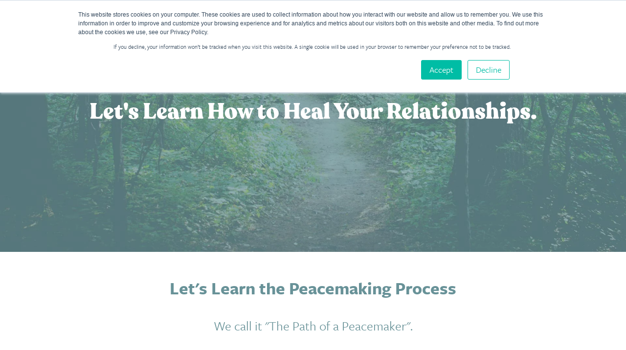

--- FILE ---
content_type: text/html; charset=UTF-8
request_url: https://www.peacemakerministries.org/navigating-conflict-together-videos
body_size: 8164
content:
<!doctype html><html lang="en"><head>
    <meta charset="utf-8">
    <title>Peacemaker Ministries - Learning the Peacemaking Process</title>
    <link rel="shortcut icon" href="https://www.peacemakerministries.org/hubfs/PM-Cross-2020-sm.png">
    <meta name="description" content="">
    
    
    
    
    
    
    

    
    <meta name="viewport" content="width=device-width, initial-scale=1">

    <script src="/hs/hsstatic/jquery-libs/static-1.1/jquery/jquery-1.7.1.js"></script>
<script>hsjQuery = window['jQuery'];</script>
    <meta property="og:description" content="">
    <meta property="og:title" content="Peacemaker Ministries - Learning the Peacemaking Process">
    <meta name="twitter:description" content="">
    <meta name="twitter:title" content="Peacemaker Ministries - Learning the Peacemaking Process">

    

    

    <style>
a.cta_button{-moz-box-sizing:content-box !important;-webkit-box-sizing:content-box !important;box-sizing:content-box !important;vertical-align:middle}.hs-breadcrumb-menu{list-style-type:none;margin:0px 0px 0px 0px;padding:0px 0px 0px 0px}.hs-breadcrumb-menu-item{float:left;padding:10px 0px 10px 10px}.hs-breadcrumb-menu-divider:before{content:'›';padding-left:10px}.hs-featured-image-link{border:0}.hs-featured-image{float:right;margin:0 0 20px 20px;max-width:50%}@media (max-width: 568px){.hs-featured-image{float:none;margin:0;width:100%;max-width:100%}}.hs-screen-reader-text{clip:rect(1px, 1px, 1px, 1px);height:1px;overflow:hidden;position:absolute !important;width:1px}
</style>

<link rel="stylesheet" href="https://www.peacemakerministries.org/hubfs/hub_generated/template_assets/1/33338518394/1762810588882/template_layout.min.css">
<link rel="stylesheet" href="https://www.peacemakerministries.org/hubfs/hub_generated/template_assets/1/33338199079/1762810591193/template_main.min.css">
<link rel="stylesheet" href="https://fonts.googleapis.com/css?family=Merriweather:400,700|Lato:400,700&amp;display=swap">
<link rel="stylesheet" href="https://www.peacemakerministries.org/hubfs/hub_generated/template_assets/1/33338458554/1762810592647/template_theme-overrides.css">
<link rel="stylesheet" href="https://www.peacemakerministries.org/hubfs/hub_generated/template_assets/1/33912612674/1742153828708/template_Custom.min.css">
<link rel="stylesheet" href="https://www.peacemakerministries.org/hubfs/hub_generated/module_assets/1/33338556525/1742178075525/module_Page_Settings.min.css">

<style>
  .hero-section-wrap .dnd-section {
    margin:0px;
    padding-top: 200px;
    padding-bottom: 80px;
    padding-left: 20px;
    padding-right: 20px;
  }
  
  .hero-section-wrap {
    position: relative;
    background-image: url(https://www.peacemakerministries.org/hs-fs/hubfs/path-background.jpg?height=2000&name=path-background.jpg);
    background-repeat: no-repeat;
    background-size: cover;
    background-position: center center;
  }
  .hero-section-overlay { 
    overflow: auto;
    display: block;
  }
  .hero-section-overlay { 
    
    background-color: rgba(104, 146, 152,0.0)!important;
  }

  .hero-section-wrap {background-color:;}
  

  
</style>

<link rel="stylesheet" href="https://www.peacemakerministries.org/hubfs/hub_generated/module_assets/1/33338199074/1742178070404/module_search_input.min.css">
<!-- Editor Styles -->
<style id="hs_editor_style" type="text/css">
#hs_cos_wrapper_site_logo  { display: block !important; padding-top: 10px !important }
#hs_cos_wrapper_hero-dnd-module-1  { display: block !important; padding-bottom: 25px !important }
#hs_cos_wrapper_widget_1597445403659  { display: block !important; padding-bottom: 150px !important }
#hs_cos_wrapper_widget_1623342983608  { display: block !important; padding-top: 100px !important }
#hs_cos_wrapper_module_1623343023331  { display: block !important; padding-top: 100px !important }
#hs_cos_wrapper_module_1623343036979  { display: block !important; padding-top: 100px !important }
#hs_cos_wrapper_widget_1597445403659  { display: block !important; padding-bottom: 150px !important }
#hs_cos_wrapper_widget_1623342983608  { display: block !important; padding-top: 100px !important }
#hs_cos_wrapper_module_1623343023331  { display: block !important; padding-top: 100px !important }
#hs_cos_wrapper_module_1623343036979  { display: block !important; padding-top: 100px !important }
#hs_cos_wrapper_hero-dnd-module-1  { display: block !important; padding-bottom: 25px !important }
.widget_1651778362968-flexbox-positioning {
  display: -ms-flexbox !important;
  -ms-flex-direction: column !important;
  -ms-flex-align: center !important;
  -ms-flex-pack: start;
  display: flex !important;
  flex-direction: column !important;
  align-items: center !important;
  justify-content: flex-start;
}
.widget_1651778362968-flexbox-positioning > div {
  max-width: 100%;
  flex-shrink: 0 !important;
}
/* HubSpot Non-stacked Media Query Styles */
@media (min-width:768px) {
  .hero-dnd-row-0-vertical-alignment > .row-fluid {
    display: -ms-flexbox !important;
    -ms-flex-direction: row;
    display: flex !important;
    flex-direction: row;
  }
  .cell_1597440861133-vertical-alignment {
    display: -ms-flexbox !important;
    -ms-flex-direction: column !important;
    -ms-flex-pack: center !important;
    display: flex !important;
    flex-direction: column !important;
    justify-content: center !important;
  }
  .cell_1597440861133-vertical-alignment > div {
    flex-shrink: 0 !important;
  }
}
/* HubSpot Styles (default) */
.hero-dnd-row-0-margin {
  margin-bottom: 50px !important;
}
.hero-dnd-row-0-padding {
  padding-top: 150px !important;
  padding-bottom: 150px !important;
}
.cell_1597440861133-padding {
  padding-top: 50px !important;
}
.dnd_area-row-0-padding {
  padding-top: 50px !important;
  padding-bottom: 50px !important;
}
.dnd_area-row-1-padding {
  padding-top: 50px !important;
  padding-bottom: 150px !important;
}
</style>
<style>
  @font-face {
    font-family: "Montserrat";
    font-weight: 400;
    font-style: normal;
    font-display: swap;
    src: url("/_hcms/googlefonts/Montserrat/regular.woff2") format("woff2"), url("/_hcms/googlefonts/Montserrat/regular.woff") format("woff");
  }
  @font-face {
    font-family: "Montserrat";
    font-weight: 700;
    font-style: normal;
    font-display: swap;
    src: url("/_hcms/googlefonts/Montserrat/700.woff2") format("woff2"), url("/_hcms/googlefonts/Montserrat/700.woff") format("woff");
  }
  @font-face {
    font-family: "Abril Fatface";
    font-weight: 400;
    font-style: normal;
    font-display: swap;
    src: url("/_hcms/googlefonts/Abril_Fatface/regular.woff2") format("woff2"), url("/_hcms/googlefonts/Abril_Fatface/regular.woff") format("woff");
  }
  @font-face {
    font-family: "Arsenal";
    font-weight: 400;
    font-style: normal;
    font-display: swap;
    src: url("/_hcms/googlefonts/Arsenal/regular.woff2") format("woff2"), url("/_hcms/googlefonts/Arsenal/regular.woff") format("woff");
  }
  @font-face {
    font-family: "Arsenal";
    font-weight: 700;
    font-style: normal;
    font-display: swap;
    src: url("/_hcms/googlefonts/Arsenal/700.woff2") format("woff2"), url("/_hcms/googlefonts/Arsenal/700.woff") format("woff");
  }
</style>

    


    
<!--  Added by GoogleTagManager integration -->
<script>
var _hsp = window._hsp = window._hsp || [];
window.dataLayer = window.dataLayer || [];
function gtag(){dataLayer.push(arguments);}

var useGoogleConsentModeV2 = true;
var waitForUpdateMillis = 1000;



var hsLoadGtm = function loadGtm() {
    if(window._hsGtmLoadOnce) {
      return;
    }

    if (useGoogleConsentModeV2) {

      gtag('set','developer_id.dZTQ1Zm',true);

      gtag('consent', 'default', {
      'ad_storage': 'denied',
      'analytics_storage': 'denied',
      'ad_user_data': 'denied',
      'ad_personalization': 'denied',
      'wait_for_update': waitForUpdateMillis
      });

      _hsp.push(['useGoogleConsentModeV2'])
    }

    (function(w,d,s,l,i){w[l]=w[l]||[];w[l].push({'gtm.start':
    new Date().getTime(),event:'gtm.js'});var f=d.getElementsByTagName(s)[0],
    j=d.createElement(s),dl=l!='dataLayer'?'&l='+l:'';j.async=true;j.src=
    'https://www.googletagmanager.com/gtm.js?id='+i+dl;f.parentNode.insertBefore(j,f);
    })(window,document,'script','dataLayer','GTM-TD5T46H');

    window._hsGtmLoadOnce = true;
};

_hsp.push(['addPrivacyConsentListener', function(consent){
  if(consent.allowed || (consent.categories && consent.categories.analytics)){
    hsLoadGtm();
  }
}]);

</script>

<!-- /Added by GoogleTagManager integration -->

    <link rel="canonical" href="https://www.peacemakerministries.org/navigating-conflict-together-videos">

<link rel="stylesheet" href="https://use.typekit.net/ein8dan.css">
<meta name="facebook-domain-verification" content="3zcuuxx01zw5ymgwvlzgvgamvyrew9">
  
<meta property="og:url" content="https://www.peacemakerministries.org/navigating-conflict-together-videos">
<meta name="twitter:card" content="summary">
<meta http-equiv="content-language" content="en">



<link rel="stylesheet" href="https://www.peacemakerministries.org/hubfs/hub_generated/template_assets/1/33656113263/1762810589804/template_Homepage_Word_Animation.min.css">

<script>
  fbq('track', 'Lead');
</script>
    
     
    <meta property="og:image" content="">
    
    
    <script src="https://www.peacemakerministries.org/hubfs/hub_generated/template_assets/1/33338518396/1762810589804/template_jquery351.min.js"></script>
    
  <meta name="generator" content="HubSpot"></head>
  <body class="body-wrapper   hs-content-id-34293877033 hs-site-page page  blank-template ">
<!--  Added by GoogleTagManager integration -->
<noscript><iframe src="https://www.googletagmanager.com/ns.html?id=GTM-TD5T46H" height="0" width="0" style="display:none;visibility:hidden"></iframe></noscript>

<!-- /Added by GoogleTagManager integration -->

    <div id="hs_cos_wrapper_pgsettings" class="hs_cos_wrapper hs_cos_wrapper_widget hs_cos_wrapper_type_module" style="" data-hs-cos-general-type="widget" data-hs-cos-type="module"><!--–– Hero Banner Styling ––--> 
</div>
    

      
        <div data-global-resource-path="EvolveLMS/templates/partials/header.html"><header class="header header-">
<div class="header__container">

<div class="header__logo header__logo--main">
  <div id="hs_cos_wrapper_site_logo" class="hs_cos_wrapper hs_cos_wrapper_widget hs_cos_wrapper_type_module widget-type-logo" style="" data-hs-cos-general-type="widget" data-hs-cos-type="module">
  






















  
  <span id="hs_cos_wrapper_site_logo_hs_logo_widget" class="hs_cos_wrapper hs_cos_wrapper_widget hs_cos_wrapper_type_logo" style="" data-hs-cos-general-type="widget" data-hs-cos-type="logo"><a href="https://www.peacemakerministries.org?hsLang=en" id="hs-link-site_logo_hs_logo_widget" style="border-width:0px;border:0px;"><img src="https://www.peacemakerministries.org/hs-fs/hubfs/PM-Logo-2020-header.png?width=444&amp;height=240&amp;name=PM-Logo-2020-header.png" class="hs-image-widget " height="240" style="height: auto;width:444px;border-width:0px;border:0px;" width="444" alt="Peacemaker Ministries" title="Peacemaker Ministries" srcset="https://www.peacemakerministries.org/hs-fs/hubfs/PM-Logo-2020-header.png?width=222&amp;height=120&amp;name=PM-Logo-2020-header.png 222w, https://www.peacemakerministries.org/hs-fs/hubfs/PM-Logo-2020-header.png?width=444&amp;height=240&amp;name=PM-Logo-2020-header.png 444w, https://www.peacemakerministries.org/hs-fs/hubfs/PM-Logo-2020-header.png?width=666&amp;height=360&amp;name=PM-Logo-2020-header.png 666w, https://www.peacemakerministries.org/hs-fs/hubfs/PM-Logo-2020-header.png?width=888&amp;height=480&amp;name=PM-Logo-2020-header.png 888w, https://www.peacemakerministries.org/hs-fs/hubfs/PM-Logo-2020-header.png?width=1110&amp;height=600&amp;name=PM-Logo-2020-header.png 1110w, https://www.peacemakerministries.org/hs-fs/hubfs/PM-Logo-2020-header.png?width=1332&amp;height=720&amp;name=PM-Logo-2020-header.png 1332w" sizes="(max-width: 444px) 100vw, 444px"></a></span>
</div>
  
</div>
<div class="header__column">
  <div class="header__row-1">
    
    <div class="header--toggle header__navigation--toggle"></div>
    <div class="header__navigation header--element">
      <div id="hs_cos_wrapper_navigation-primary" class="hs_cos_wrapper hs_cos_wrapper_widget hs_cos_wrapper_type_module" style="" data-hs-cos-general-type="widget" data-hs-cos-type="module">









<nav aria-label="Main menu" class="navigation-primary">
  

  

  <ul class="submenu level-1" aria-hidden="false">
   
    
      

<li class="has-submenu menu-item">
  <a class="menu-link" href="">QUICK LINKS</a>

  
  <input type="checkbox" id="QUICK LINKS" class="submenu-toggle">
  <label class="menu-arrow" for="QUICK LINKS">
    <span class="menu-arrow-bg"><i class="fas fa-chevron-down"></i></span>
  </label>
  

  

  <ul class="submenu level-2" aria-hidden="true">
   
    
      

<li class="no-submenu menu-item">
  <a class="menu-link" href="https://www.peacemakerministries.org/donate?hsLang=en">DONATE</a>

  
</li>

    
      

<li class="no-submenu menu-item">
  <a class="menu-link" href="https://www.peacemakerministries.org/peacemaker-ministries-training?hsLang=en">TRAINING</a>

  
</li>

    
      

<li class="no-submenu menu-item">
  <a class="menu-link" href="https://peacemaker-ministries.teachable.com/">ONLINE LEARNING</a>

  
</li>

    
      

<li class="no-submenu menu-item">
  <a class="menu-link" href="https://www.peacemakerministries.org/events?hsLang=en">EVENTS</a>

  
</li>

    
      

<li class="no-submenu menu-item">
  <a class="menu-link" href="https://www.peacemakerministries.org/peacemaker-ministries-reconciliation?hsLang=en">RECONCILIATION SERVICES</a>

  
</li>

    
      

<li class="no-submenu menu-item">
  <a class="menu-link" href="https://store.peacemakerministries.org/">STORE</a>

  
</li>

    
      

<li class="no-submenu menu-item">
  <a class="menu-link" href="https://www.peacemakerministries.org/peacemaker-app?hsLang=en">PEACEMAKER APP</a>

  
</li>

    
  </ul>

  
</li>

    
  </ul>

</nav></div>
    </div>
  </div>
</div>
</div>
</header>



<div class="sticky-header  hidden-tablet hidden-phone">
  <div class="header__container">
<div class="header__logo header__logo--main">
  <div id="hs_cos_wrapper_site_logo_sticky" class="hs_cos_wrapper hs_cos_wrapper_widget hs_cos_wrapper_type_module widget-type-logo" style="" data-hs-cos-general-type="widget" data-hs-cos-type="module">
  






















  
  <span id="hs_cos_wrapper_site_logo_sticky_hs_logo_widget" class="hs_cos_wrapper hs_cos_wrapper_widget hs_cos_wrapper_type_logo" style="" data-hs-cos-general-type="widget" data-hs-cos-type="logo"><a href="https://www.peacemakerministries.org?hsLang=en" id="hs-link-site_logo_sticky_hs_logo_widget" style="border-width:0px;border:0px;"><img src="https://www.peacemakerministries.org/hs-fs/hubfs/PM-Wordmark-2020-sm.png?width=360&amp;height=94&amp;name=PM-Wordmark-2020-sm.png" class="hs-image-widget " height="94" style="height: auto;width:360px;border-width:0px;border:0px;" width="360" alt="PM-Wordmark-2020-sm" title="PM-Wordmark-2020-sm" srcset="https://www.peacemakerministries.org/hs-fs/hubfs/PM-Wordmark-2020-sm.png?width=180&amp;height=47&amp;name=PM-Wordmark-2020-sm.png 180w, https://www.peacemakerministries.org/hs-fs/hubfs/PM-Wordmark-2020-sm.png?width=360&amp;height=94&amp;name=PM-Wordmark-2020-sm.png 360w, https://www.peacemakerministries.org/hs-fs/hubfs/PM-Wordmark-2020-sm.png?width=540&amp;height=141&amp;name=PM-Wordmark-2020-sm.png 540w, https://www.peacemakerministries.org/hs-fs/hubfs/PM-Wordmark-2020-sm.png?width=720&amp;height=188&amp;name=PM-Wordmark-2020-sm.png 720w, https://www.peacemakerministries.org/hs-fs/hubfs/PM-Wordmark-2020-sm.png?width=900&amp;height=235&amp;name=PM-Wordmark-2020-sm.png 900w, https://www.peacemakerministries.org/hs-fs/hubfs/PM-Wordmark-2020-sm.png?width=1080&amp;height=282&amp;name=PM-Wordmark-2020-sm.png 1080w" sizes="(max-width: 360px) 100vw, 360px"></a></span>
</div>
</div>
    <div id="hs_cos_wrapper_navigation-primary" class="hs_cos_wrapper hs_cos_wrapper_widget hs_cos_wrapper_type_module" style="" data-hs-cos-general-type="widget" data-hs-cos-type="module">









<nav aria-label="Main menu" class="navigation-primary">
  

  

  <ul class="submenu level-1" aria-hidden="false">
   
    
      

<li class="has-submenu menu-item">
  <a class="menu-link" href="">QUICK LINKS</a>

  
  <input type="checkbox" id="QUICK LINKS" class="submenu-toggle">
  <label class="menu-arrow" for="QUICK LINKS">
    <span class="menu-arrow-bg"><i class="fas fa-chevron-down"></i></span>
  </label>
  

  

  <ul class="submenu level-2" aria-hidden="true">
   
    
      

<li class="no-submenu menu-item">
  <a class="menu-link" href="https://www.peacemakerministries.org/donate?hsLang=en">DONATE</a>

  
</li>

    
      

<li class="no-submenu menu-item">
  <a class="menu-link" href="https://www.peacemakerministries.org/peacemaker-ministries-training?hsLang=en">TRAINING</a>

  
</li>

    
      

<li class="no-submenu menu-item">
  <a class="menu-link" href="https://peacemaker-ministries.teachable.com/">ONLINE LEARNING</a>

  
</li>

    
      

<li class="no-submenu menu-item">
  <a class="menu-link" href="https://www.peacemakerministries.org/events?hsLang=en">EVENTS</a>

  
</li>

    
      

<li class="no-submenu menu-item">
  <a class="menu-link" href="https://www.peacemakerministries.org/peacemaker-ministries-reconciliation?hsLang=en">RECONCILIATION SERVICES</a>

  
</li>

    
      

<li class="no-submenu menu-item">
  <a class="menu-link" href="https://store.peacemakerministries.org/">STORE</a>

  
</li>

    
      

<li class="no-submenu menu-item">
  <a class="menu-link" href="https://www.peacemakerministries.org/peacemaker-app?hsLang=en">PEACEMAKER APP</a>

  
</li>

    
  </ul>

  
</li>

    
  </ul>

</nav></div>
</div>
</div>


</div>
      

      

<main class="body-container-wrapper">
  
 <div class="hero-section-wrap">
  <div class="hero-section-overlay">
    <div class="container-fluid hero-padding">
<div class="row-fluid-wrapper">
<div class="row-fluid">
<div class="span12 widget-span widget-type-cell " style="" data-widget-type="cell" data-x="0" data-w="12">

<div class="row-fluid-wrapper row-depth-1 row-number-1 hero-dnd-row-0-margin hero-dnd-row-0-padding dnd-section hero-dnd-row-0-vertical-alignment">
<div class="row-fluid ">
<div class="span12 widget-span widget-type-cell cell_1597440861133-padding dnd-column cell_1597440861133-vertical-alignment" style="" data-widget-type="cell" data-x="0" data-w="12">

<div class="row-fluid-wrapper row-depth-1 row-number-2 dnd-row">
<div class="row-fluid ">
<div class="span12 widget-span widget-type-custom_widget dnd-module" style="" data-widget-type="custom_widget" data-x="0" data-w="12">
<div id="hs_cos_wrapper_hero-dnd-module-1" class="hs_cos_wrapper hs_cos_wrapper_widget hs_cos_wrapper_type_module widget-type-rich_text" style="" data-hs-cos-general-type="widget" data-hs-cos-type="module"><span id="hs_cos_wrapper_hero-dnd-module-1_" class="hs_cos_wrapper hs_cos_wrapper_widget hs_cos_wrapper_type_rich_text" style="" data-hs-cos-general-type="widget" data-hs-cos-type="rich_text"><h1 style="text-align: center;">Let's Learn How to Heal Your Relationships.</h1></span></div>

</div><!--end widget-span -->
</div><!--end row-->
</div><!--end row-wrapper -->

</div><!--end widget-span -->
</div><!--end row-->
</div><!--end row-wrapper -->

</div><!--end widget-span -->
</div>
</div>
</div>
    <a href="#main-content" class="push-down-link"></a>
  </div>
</div>
  
  <div class="container-fluid body-container body-container__homepage">
<div class="row-fluid-wrapper">
<div class="row-fluid">
<div class="span12 widget-span widget-type-cell " style="" data-widget-type="cell" data-x="0" data-w="12">

<div class="row-fluid-wrapper row-depth-1 row-number-1 dnd-section dnd_area-row-0-padding">
<div class="row-fluid ">
<div class="span12 widget-span widget-type-cell dnd-column" style="" data-widget-type="cell" data-x="0" data-w="12">

<div class="row-fluid-wrapper row-depth-1 row-number-2 dnd-row">
<div class="row-fluid ">
<div class="span12 widget-span widget-type-custom_widget dnd-module" style="" data-widget-type="custom_widget" data-x="0" data-w="12">
<div id="hs_cos_wrapper_widget_1597445403659" class="hs_cos_wrapper hs_cos_wrapper_widget hs_cos_wrapper_type_module widget-type-rich_text" style="" data-hs-cos-general-type="widget" data-hs-cos-type="module"><span id="hs_cos_wrapper_widget_1597445403659_" class="hs_cos_wrapper hs_cos_wrapper_widget hs_cos_wrapper_type_rich_text" style="" data-hs-cos-general-type="widget" data-hs-cos-type="rich_text"><h2 style="text-align: center;">Let's Learn the Peacemaking Process</h2>
<h3 style="text-align: center;">We call it "The Path of a Peacemaker".</h3>
<p style="text-align: center;"><span>The Path of a Peacemaker offers a simple, proven path to a lifestyle of peace. It guides you through an examination of your own personal story, identifying the origins of your hopes and fears. It invites you to understand and embrace God's approach to conflict, take responsibility for your own part in conflict, and connect with others in a spirit of humility as you learn to listen first, ask for forgiveness, and move forward.</span></p>
<h4 style="text-align: center;"><span>Watch the 4-minute videos below, and take the next step toward healing your relationships.</span></h4></span></div>

</div><!--end widget-span -->
</div><!--end row-->
</div><!--end row-wrapper -->

<div class="row-fluid-wrapper row-depth-1 row-number-3 dnd-row">
<div class="row-fluid ">
<div class="span12 widget-span widget-type-custom_widget dnd-module" style="" data-widget-type="custom_widget" data-x="0" data-w="12">
<div id="hs_cos_wrapper_module_1623343005873" class="hs_cos_wrapper hs_cos_wrapper_widget hs_cos_wrapper_type_module widget-type-rich_text" style="" data-hs-cos-general-type="widget" data-hs-cos-type="module"><span id="hs_cos_wrapper_module_1623343005873_" class="hs_cos_wrapper hs_cos_wrapper_widget hs_cos_wrapper_type_rich_text" style="" data-hs-cos-general-type="widget" data-hs-cos-type="rich_text"><h2 style="text-align: center;">Video 1: Story</h2></span></div>

</div><!--end widget-span -->
</div><!--end row-->
</div><!--end row-wrapper -->

<div class="row-fluid-wrapper row-depth-1 row-number-4 dnd-row">
<div class="row-fluid ">
<div class="span12 widget-span widget-type-custom_widget dnd-module" style="" data-widget-type="custom_widget" data-x="0" data-w="12">
<div id="hs_cos_wrapper_module_1623342927451" class="hs_cos_wrapper hs_cos_wrapper_widget hs_cos_wrapper_type_module widget-type-rich_text" style="" data-hs-cos-general-type="widget" data-hs-cos-type="module"><span id="hs_cos_wrapper_module_1623342927451_" class="hs_cos_wrapper hs_cos_wrapper_widget hs_cos_wrapper_type_rich_text" style="" data-hs-cos-general-type="widget" data-hs-cos-type="rich_text"><div class="hs-responsive-embed-wrapper hs-responsive-embed" style="width: 100%; height: auto; position: relative; overflow: hidden; padding: 0; max-width: 720px; max-height: 480px; min-width: 256px; margin: 0px auto; display: block;">
<div class="hs-responsive-embed-inner-wrapper" style="position: relative; overflow: hidden; max-width: 100%; padding-bottom: 66.67%; margin: 0;"><iframe class="hs-responsive-embed-iframe" style="position: absolute; top: 0; left: 0; width: 100%; height: 100%; border: none;" allow="autoplay; fullscreen" xml="lang" src="https://player.vimeo.com/video/561212617" width="720" height="480" frameborder="0" allowfullscreen data-service="vimeo"></iframe></div>
</div></span></div>

</div><!--end widget-span -->
</div><!--end row-->
</div><!--end row-wrapper -->

<div class="row-fluid-wrapper row-depth-1 row-number-5 dnd-row">
<div class="row-fluid ">
<div class="span12 widget-span widget-type-custom_widget dnd-module" style="" data-widget-type="custom_widget" data-x="0" data-w="12">
<div id="hs_cos_wrapper_widget_1623342983608" class="hs_cos_wrapper hs_cos_wrapper_widget hs_cos_wrapper_type_module widget-type-rich_text" style="" data-hs-cos-general-type="widget" data-hs-cos-type="module"><span id="hs_cos_wrapper_widget_1623342983608_" class="hs_cos_wrapper hs_cos_wrapper_widget hs_cos_wrapper_type_rich_text" style="" data-hs-cos-general-type="widget" data-hs-cos-type="rich_text"><h2 style="text-align: center;">Video 2: Ascend</h2></span></div>

</div><!--end widget-span -->
</div><!--end row-->
</div><!--end row-wrapper -->

<div class="row-fluid-wrapper row-depth-1 row-number-6 dnd-row">
<div class="row-fluid ">
<div class="span12 widget-span widget-type-custom_widget dnd-module" style="" data-widget-type="custom_widget" data-x="0" data-w="12">
<div id="hs_cos_wrapper_module_1623342956518" class="hs_cos_wrapper hs_cos_wrapper_widget hs_cos_wrapper_type_module widget-type-rich_text" style="" data-hs-cos-general-type="widget" data-hs-cos-type="module"><span id="hs_cos_wrapper_module_1623342956518_" class="hs_cos_wrapper hs_cos_wrapper_widget hs_cos_wrapper_type_rich_text" style="" data-hs-cos-general-type="widget" data-hs-cos-type="rich_text"><div class="hs-responsive-embed-wrapper hs-responsive-embed" style="width: 100%; height: auto; position: relative; overflow: hidden; padding: 0; max-width: 720px; max-height: 480px; min-width: 256px; margin: 0px auto; display: block;">
<div class="hs-responsive-embed-inner-wrapper" style="position: relative; overflow: hidden; max-width: 100%; padding-bottom: 66.67%; margin: 0;"><iframe class="hs-responsive-embed-iframe" style="position: absolute; top: 0; left: 0; width: 100%; height: 100%; border: none;" allow="autoplay; fullscreen" xml="lang" src="https://player.vimeo.com/video/561217631" width="720" height="480" frameborder="0" allowfullscreen data-service="vimeo"></iframe></div>
</div></span></div>

</div><!--end widget-span -->
</div><!--end row-->
</div><!--end row-wrapper -->

<div class="row-fluid-wrapper row-depth-1 row-number-7 dnd-row">
<div class="row-fluid ">
<div class="span12 widget-span widget-type-custom_widget dnd-module" style="" data-widget-type="custom_widget" data-x="0" data-w="12">
<div id="hs_cos_wrapper_module_1623343023331" class="hs_cos_wrapper hs_cos_wrapper_widget hs_cos_wrapper_type_module widget-type-rich_text" style="" data-hs-cos-general-type="widget" data-hs-cos-type="module"><span id="hs_cos_wrapper_module_1623343023331_" class="hs_cos_wrapper hs_cos_wrapper_widget hs_cos_wrapper_type_rich_text" style="" data-hs-cos-general-type="widget" data-hs-cos-type="rich_text"><h2 style="text-align: center;">Video 3: Reflect</h2></span></div>

</div><!--end widget-span -->
</div><!--end row-->
</div><!--end row-wrapper -->

<div class="row-fluid-wrapper row-depth-1 row-number-8 dnd-row">
<div class="row-fluid ">
<div class="span12 widget-span widget-type-custom_widget dnd-module" style="" data-widget-type="custom_widget" data-x="0" data-w="12">
<div id="hs_cos_wrapper_module_1623342964763" class="hs_cos_wrapper hs_cos_wrapper_widget hs_cos_wrapper_type_module widget-type-rich_text" style="" data-hs-cos-general-type="widget" data-hs-cos-type="module"><span id="hs_cos_wrapper_module_1623342964763_" class="hs_cos_wrapper hs_cos_wrapper_widget hs_cos_wrapper_type_rich_text" style="" data-hs-cos-general-type="widget" data-hs-cos-type="rich_text"><div class="hs-responsive-embed-wrapper hs-responsive-embed" style="width: 100%; height: auto; position: relative; overflow: hidden; padding: 0; max-width: 720px; max-height: 480px; min-width: 256px; margin: 0px auto; display: block;">
<div class="hs-responsive-embed-inner-wrapper" style="position: relative; overflow: hidden; max-width: 100%; padding-bottom: 66.67%; margin: 0;"><iframe class="hs-responsive-embed-iframe" style="position: absolute; top: 0; left: 0; width: 100%; height: 100%; border: none;" allow="autoplay; fullscreen" xml="lang" src="https://player.vimeo.com/video/561222046" width="720" height="480" frameborder="0" allowfullscreen data-service="vimeo"></iframe></div>
</div></span></div>

</div><!--end widget-span -->
</div><!--end row-->
</div><!--end row-wrapper -->

<div class="row-fluid-wrapper row-depth-1 row-number-9 dnd-row">
<div class="row-fluid ">
<div class="span12 widget-span widget-type-custom_widget dnd-module" style="" data-widget-type="custom_widget" data-x="0" data-w="12">
<div id="hs_cos_wrapper_module_1623343036979" class="hs_cos_wrapper hs_cos_wrapper_widget hs_cos_wrapper_type_module widget-type-rich_text" style="" data-hs-cos-general-type="widget" data-hs-cos-type="module"><span id="hs_cos_wrapper_module_1623343036979_" class="hs_cos_wrapper hs_cos_wrapper_widget hs_cos_wrapper_type_rich_text" style="" data-hs-cos-general-type="widget" data-hs-cos-type="rich_text"><h2 style="text-align: center;">Video 4: Connect</h2></span></div>

</div><!--end widget-span -->
</div><!--end row-->
</div><!--end row-wrapper -->

<div class="row-fluid-wrapper row-depth-1 row-number-10 dnd-row">
<div class="row-fluid ">
<div class="span12 widget-span widget-type-custom_widget dnd-module" style="" data-widget-type="custom_widget" data-x="0" data-w="12">
<div id="hs_cos_wrapper_module_1623342947000" class="hs_cos_wrapper hs_cos_wrapper_widget hs_cos_wrapper_type_module widget-type-rich_text" style="" data-hs-cos-general-type="widget" data-hs-cos-type="module"><span id="hs_cos_wrapper_module_1623342947000_" class="hs_cos_wrapper hs_cos_wrapper_widget hs_cos_wrapper_type_rich_text" style="" data-hs-cos-general-type="widget" data-hs-cos-type="rich_text"><div class="hs-responsive-embed-wrapper hs-responsive-embed" style="width: 100%; height: auto; position: relative; overflow: hidden; padding: 0; max-width: 720px; max-height: 480px; min-width: 256px; margin: 0px auto; display: block;">
<div class="hs-responsive-embed-inner-wrapper" style="position: relative; overflow: hidden; max-width: 100%; padding-bottom: 66.67%; margin: 0;"><iframe class="hs-responsive-embed-iframe" style="position: absolute; top: 0; left: 0; width: 100%; height: 100%; border: none;" allow="autoplay; fullscreen" xml="lang" src="https://player.vimeo.com/video/561227797" width="720" height="480" frameborder="0" allowfullscreen data-service="vimeo"></iframe></div>
</div></span></div>

</div><!--end widget-span -->
</div><!--end row-->
</div><!--end row-wrapper -->

</div><!--end widget-span -->
</div><!--end row-->
</div><!--end row-wrapper -->

<div class="row-fluid-wrapper row-depth-1 row-number-11 dnd_area-row-1-padding dnd-section">
<div class="row-fluid ">
<div class="span12 widget-span widget-type-custom_widget widget_1651778362968-flexbox-positioning dnd-module" style="" data-widget-type="custom_widget" data-x="0" data-w="12">
<div id="hs_cos_wrapper_widget_1651778362968" class="hs_cos_wrapper hs_cos_wrapper_widget hs_cos_wrapper_type_module" style="" data-hs-cos-general-type="widget" data-hs-cos-type="module">
  



  
    
  



<a class="hs-button" href="https://www.peacemakerministries.org/navigating-conflict-together-resources?hsLang=en" id="hs-button_widget_1651778362968" rel="">
  CLICK TO CONTINUE
</a>

</div>

</div><!--end widget-span -->
</div><!--end row-->
</div><!--end row-wrapper -->

</div><!--end widget-span -->
</div>
</div>
</div>
</main>


      <div data-global-resource-path="EvolveLMS/templates/partials/footer.html"><footer class="footer">
  
  
  
  <div class="footer__container ">
    <div>
      <div class="foot-contact">
        <div class="foot-logo" style="max-width:250px;">
          <div id="hs_cos_wrapper_site_logo_footer" class="hs_cos_wrapper hs_cos_wrapper_widget hs_cos_wrapper_type_module widget-type-logo" style="" data-hs-cos-general-type="widget" data-hs-cos-type="module">
  






















  
  <span id="hs_cos_wrapper_site_logo_footer_hs_logo_widget" class="hs_cos_wrapper hs_cos_wrapper_widget hs_cos_wrapper_type_logo" style="" data-hs-cos-general-type="widget" data-hs-cos-type="logo"><a href="https://www.peacemakerministries.org?hsLang=en" id="hs-link-site_logo_footer_hs_logo_widget" style="border-width:0px;border:0px;"><img src="https://www.peacemakerministries.org/hs-fs/hubfs/logo%20200%20by%20200%20white.png?width=75&amp;height=75&amp;name=logo%20200%20by%20200%20white.png" class="hs-image-widget " height="75" style="height: auto;width:75px;border-width:0px;border:0px;" width="75" alt="logo 200 by 200 white" title="logo 200 by 200 white" srcset="https://www.peacemakerministries.org/hs-fs/hubfs/logo%20200%20by%20200%20white.png?width=38&amp;height=38&amp;name=logo%20200%20by%20200%20white.png 38w, https://www.peacemakerministries.org/hs-fs/hubfs/logo%20200%20by%20200%20white.png?width=75&amp;height=75&amp;name=logo%20200%20by%20200%20white.png 75w, https://www.peacemakerministries.org/hs-fs/hubfs/logo%20200%20by%20200%20white.png?width=113&amp;height=113&amp;name=logo%20200%20by%20200%20white.png 113w, https://www.peacemakerministries.org/hs-fs/hubfs/logo%20200%20by%20200%20white.png?width=150&amp;height=150&amp;name=logo%20200%20by%20200%20white.png 150w, https://www.peacemakerministries.org/hs-fs/hubfs/logo%20200%20by%20200%20white.png?width=188&amp;height=188&amp;name=logo%20200%20by%20200%20white.png 188w, https://www.peacemakerministries.org/hs-fs/hubfs/logo%20200%20by%20200%20white.png?width=225&amp;height=225&amp;name=logo%20200%20by%20200%20white.png 225w" sizes="(max-width: 75px) 100vw, 75px"></a></span>
</div>
        </div>
        <div class="foot-social" style="text-align: center;" ">
          <div id="hs_cos_wrapper_footer_social" class="hs_cos_wrapper hs_cos_wrapper_widget hs_cos_wrapper_type_module" style="" data-hs-cos-general-type="widget" data-hs-cos-type="module"><div class="footer_social social-links">

  
  
  <a href="https://www.facebook.com/Peacemaker/" class="social-links__icon" target="_blank">
    <span id="hs_cos_wrapper_footer_social_" class="hs_cos_wrapper hs_cos_wrapper_widget hs_cos_wrapper_type_icon" style="" data-hs-cos-general-type="widget" data-hs-cos-type="icon"><svg version="1.0" xmlns="http://www.w3.org/2000/svg" viewbox="0 0 264 512" aria-hidden="true"><g id="facebook-f1_layer"><path d="M76.7 512V283H0v-91h76.7v-71.7C76.7 42.4 124.3 0 193.8 0c33.3 0 61.9 2.5 70.2 3.6V85h-48.2c-37.8 0-45.1 18-45.1 44.3V192H256l-11.7 91h-73.6v229" /></g></svg></span>
  </a>

  
  
  <a href="https://twitter.com/pmministries" class="social-links__icon" target="_blank">
    <span id="hs_cos_wrapper_footer_social_" class="hs_cos_wrapper hs_cos_wrapper_widget hs_cos_wrapper_type_icon" style="" data-hs-cos-general-type="widget" data-hs-cos-type="icon"><svg version="1.0" xmlns="http://www.w3.org/2000/svg" viewbox="0 0 512 512" aria-hidden="true"><g id="twitter2_layer"><path d="M459.37 151.716c.325 4.548.325 9.097.325 13.645 0 138.72-105.583 298.558-298.558 298.558-59.452 0-114.68-17.219-161.137-47.106 8.447.974 16.568 1.299 25.34 1.299 49.055 0 94.213-16.568 130.274-44.832-46.132-.975-84.792-31.188-98.112-72.772 6.498.974 12.995 1.624 19.818 1.624 9.421 0 18.843-1.3 27.614-3.573-48.081-9.747-84.143-51.98-84.143-102.985v-1.299c13.969 7.797 30.214 12.67 47.431 13.319-28.264-18.843-46.781-51.005-46.781-87.391 0-19.492 5.197-37.36 14.294-52.954 51.655 63.675 129.3 105.258 216.365 109.807-1.624-7.797-2.599-15.918-2.599-24.04 0-57.828 46.782-104.934 104.934-104.934 30.213 0 57.502 12.67 76.67 33.137 23.715-4.548 46.456-13.32 66.599-25.34-7.798 24.366-24.366 44.833-46.132 57.827 21.117-2.273 41.584-8.122 60.426-16.243-14.292 20.791-32.161 39.308-52.628 54.253z" /></g></svg></span>
  </a>

  
  
  <a href="https://www.instagram.com/peacemakerministries/" class="social-links__icon" target="_blank">
    <span id="hs_cos_wrapper_footer_social_" class="hs_cos_wrapper hs_cos_wrapper_widget hs_cos_wrapper_type_icon" style="" data-hs-cos-general-type="widget" data-hs-cos-type="icon"><svg version="1.0" xmlns="http://www.w3.org/2000/svg" viewbox="0 0 448 512" aria-hidden="true"><g id="instagram3_layer"><path d="M224.1 141c-63.6 0-114.9 51.3-114.9 114.9s51.3 114.9 114.9 114.9S339 319.5 339 255.9 287.7 141 224.1 141zm0 189.6c-41.1 0-74.7-33.5-74.7-74.7s33.5-74.7 74.7-74.7 74.7 33.5 74.7 74.7-33.6 74.7-74.7 74.7zm146.4-194.3c0 14.9-12 26.8-26.8 26.8-14.9 0-26.8-12-26.8-26.8s12-26.8 26.8-26.8 26.8 12 26.8 26.8zm76.1 27.2c-1.7-35.9-9.9-67.7-36.2-93.9-26.2-26.2-58-34.4-93.9-36.2-37-2.1-147.9-2.1-184.9 0-35.8 1.7-67.6 9.9-93.9 36.1s-34.4 58-36.2 93.9c-2.1 37-2.1 147.9 0 184.9 1.7 35.9 9.9 67.7 36.2 93.9s58 34.4 93.9 36.2c37 2.1 147.9 2.1 184.9 0 35.9-1.7 67.7-9.9 93.9-36.2 26.2-26.2 34.4-58 36.2-93.9 2.1-37 2.1-147.8 0-184.8zM398.8 388c-7.8 19.6-22.9 34.7-42.6 42.6-29.5 11.7-99.5 9-132.1 9s-102.7 2.6-132.1-9c-19.6-7.8-34.7-22.9-42.6-42.6-11.7-29.5-9-99.5-9-132.1s-2.6-102.7 9-132.1c7.8-19.6 22.9-34.7 42.6-42.6 29.5-11.7 99.5-9 132.1-9s102.7-2.6 132.1 9c19.6 7.8 34.7 22.9 42.6 42.6 11.7 29.5 9 99.5 9 132.1s2.7 102.7-9 132.1z" /></g></svg></span>
  </a>

</div>


<style>

	.footer_social .social-links__icon {
		border-radius: 50%;
	    background-color: #e05e5d !important;
	}

	.footer_social .social-links__icon:hover {
        background-color: #4f5f67 !important;
    }

	

	

</style></div>
        </div>
      <div class="foot-details" style="text-align: center;">
          <div id="hs_cos_wrapper_address" class="hs_cos_wrapper hs_cos_wrapper_widget hs_cos_wrapper_type_module widget-type-text" style="" data-hs-cos-general-type="widget" data-hs-cos-type="module"><span id="hs_cos_wrapper_address_" class="hs_cos_wrapper hs_cos_wrapper_widget hs_cos_wrapper_type_text" style="" data-hs-cos-general-type="widget" data-hs-cos-type="text">Peacemaker Ministries <br> WA Office: <br> PO Box 10  <br> Spokane Valley, WA 99037 United States <br> CA Office: <br>PO Box 17033<br> Anaheim, CA 92817 United States <br> (800) 711-7118</span></div>
        </div>
      </div>
      <div class="foot-search">
        <div id="hs_cos_wrapper_search_input" class="hs_cos_wrapper hs_cos_wrapper_widget hs_cos_wrapper_type_module" style="" data-hs-cos-general-type="widget" data-hs-cos-type="module">

<div class="hs-search-field"> 
    <div class="hs-search-field__bar"> 
      <form action="/hs-search-results">
        
        <input type="text" class=" hs-input hs-search-field__input" name="term" autocomplete="off" aria-label="Search" placeholder="Type here to search...">
        
        
          <input type="hidden" name="type" value="SITE_PAGE">
        
        
          <input type="hidden" name="type" value="LANDING_PAGE">
        
        
          <input type="hidden" name="type" value="BLOG_POST">
          <input type="hidden" name="type" value="LISTING_PAGE">
        
        

        
      </form>
    </div>
    <ul class="hs-search-field__suggestions"></ul>
</div></div>
      </div>
    </div>

    
    <div class="foot-menu-container">
      
      <div class="column-outer">

        <h5 class="menu-col head1">
          About the Ministry  
        </h5> 
         
        <ul class="menu-col column1">
          
          
          <li><a href="https://www.peacemakerministries.org/about-peacemaker-ministries?hsLang=en">About Us</a>
            </li>
          
          <li><a href="https://www.peacemakerministries.org/staff-and-board?hsLang=en">Staff, Board, Certified</a>
            </li>
          
          <li><a href="https://www.peacemakerministries.org/policies-and-finances?hsLang=en">Policies and Finances</a>
            </li>
          
          <li><a href="https://www.peacemakerministries.org/peacemaker-app?hsLang=en">Download the APP</a>
            </li>
          
          
        </ul>
        
      </div>
      
      <div class="column-outer">

        <h5 class="menu-col head2">
          Peacemaking Resources 
        </h5> 
         
        <ul class="menu-col column2">
          
          
          <li><a href="https://store.peacemakerministries.org">Store</a>
            </li>
          
          <li><a href="https://www.peacemakerministries.org/podcast?hsLang=en">Podcast</a>
            </li>
          
          <li><a href="https://www.peacemakerministries.org/free-peacemaking-resources?hsLang=en">Free Resources</a>
            </li>
          
          <li><a href="https://peacemaker-ministries.teachable.com">Online Courses</a>
            </li>
          
          
        </ul>
        
      </div>
      
      <div class="column-outer">

        <h5 class="menu-col head3">
          Quick Links 
        </h5> 
         
        <ul class="menu-col column3">
          
          
          <li><a href="https://www.peacemakerministries.org/peacemaker-ministries-training?hsLang=en">Peacemaker Training</a>
            </li>
          
          <li><a href="https://www.peacemakerministries.org/peacemaker-ministries-reconciliation?hsLang=en">Reconciliation Services</a>
            </li>
          
          <li><a href="https://www.peacemakerministries.org/donate?hsLang=en">Donate</a>
            </li>
          
          <li><a href="https://www.peacemakerministries.org/contact?hsLang=en">Contact Us</a>
            </li>
          
          <li><a href="https://www.peacemakerministries.org/events?hsLang=en">Upcoming Events</a>
            </li>
          
          
        </ul>
        
      </div>
      
    </div>
    
  </div>
  
<div class="sub-footer flex-wide">
                      
                   
  <div class="footer__copyright" style="text-align:center;">
    <div id="hs_cos_wrapper_footer_copyright_text" class="hs_cos_wrapper hs_cos_wrapper_widget hs_cos_wrapper_type_module widget-type-text" style="" data-hs-cos-general-type="widget" data-hs-cos-type="module"><span id="hs_cos_wrapper_footer_copyright_text_" class="hs_cos_wrapper hs_cos_wrapper_widget hs_cos_wrapper_type_text" style="" data-hs-cos-general-type="widget" data-hs-cos-type="text">© 2024 Peacemaker Ministries All rights reserved // 501(c)3 Non-profit</span></div>
  </div> 
  
  <div class="site-byline"><a href="https://www.sprockettalk.com/evolve?utm_source=referral&amp;utm_campaign=Evolve&amp;utm_content=Theme+Byline" target="_blank">HubSpot CMS Theme by Sprocket Talk</a></div> 
  
   </div>
</footer></div>
    
<!-- HubSpot performance collection script -->
<script defer src="/hs/hsstatic/content-cwv-embed/static-1.1293/embed.js"></script>
<script src="https://www.peacemakerministries.org/hubfs/hub_generated/template_assets/1/33331156101/1762810595323/template_main.min.js"></script>
<script>
var hsVars = hsVars || {}; hsVars['language'] = 'en';
</script>

<script src="/hs/hsstatic/cos-i18n/static-1.53/bundles/project.js"></script>
<script src="https://www.peacemakerministries.org/hubfs/hub_generated/module_assets/1/33338199074/1742178070404/module_search_input.min.js"></script>
<script src="https://www.peacemakerministries.org/hubfs/hub_generated/module_assets/1/33338393769/1742178071955/module_Menu.min.js"></script>

<script>
jQuery(window).scroll(function() {    
var scroll = jQuery(window).scrollTop();

    if (scroll >= 200) {
        jQuery(".sticky-header").addClass("stickit");
    }
    if (scroll < 200) {
        jQuery(".sticky-header").removeClass("stickit");
    }
});

</script>



<!-- Start of HubSpot Analytics Code -->
<script type="text/javascript">
var _hsq = _hsq || [];
_hsq.push(["setContentType", "standard-page"]);
_hsq.push(["setCanonicalUrl", "https:\/\/www.peacemakerministries.org\/navigating-conflict-together-videos"]);
_hsq.push(["setPageId", "34293877033"]);
_hsq.push(["setContentMetadata", {
    "contentPageId": 34293877033,
    "legacyPageId": "34293877033",
    "contentFolderId": null,
    "contentGroupId": null,
    "abTestId": null,
    "languageVariantId": 34293877033,
    "languageCode": "en",
    
    
}]);
</script>

<script type="text/javascript" id="hs-script-loader" async defer src="/hs/scriptloader/3860966.js"></script>
<!-- End of HubSpot Analytics Code -->


<script type="text/javascript">
var hsVars = {
    render_id: "e922f3a7-b799-4411-b56f-30bdd8da9d30",
    ticks: 1767480453355,
    page_id: 34293877033,
    
    content_group_id: 0,
    portal_id: 3860966,
    app_hs_base_url: "https://app.hubspot.com",
    cp_hs_base_url: "https://cp.hubspot.com",
    language: "en",
    analytics_page_type: "standard-page",
    scp_content_type: "",
    
    analytics_page_id: "34293877033",
    category_id: 1,
    folder_id: 0,
    is_hubspot_user: false
}
</script>


<script defer src="/hs/hsstatic/HubspotToolsMenu/static-1.432/js/index.js"></script>




    
  
</body></html>

--- FILE ---
content_type: text/html; charset=UTF-8
request_url: https://player.vimeo.com/video/561212617
body_size: 6290
content:
<!DOCTYPE html>
<html lang="en">
<head>
  <meta charset="utf-8">
  <meta name="viewport" content="width=device-width,initial-scale=1,user-scalable=yes">
  
  <link rel="canonical" href="https://player.vimeo.com/video/561212617">
  <meta name="googlebot" content="noindex,indexifembedded">
  
  
  <title>Peacemaking Video 1 of 4 on Vimeo</title>
  <style>
      body, html, .player, .fallback {
          overflow: hidden;
          width: 100%;
          height: 100%;
          margin: 0;
          padding: 0;
      }
      .fallback {
          
              background-color: transparent;
          
      }
      .player.loading { opacity: 0; }
      .fallback iframe {
          position: fixed;
          left: 0;
          top: 0;
          width: 100%;
          height: 100%;
      }
  </style>
  <link rel="modulepreload" href="https://f.vimeocdn.com/p/4.46.25/js/player.module.js" crossorigin="anonymous">
  <link rel="modulepreload" href="https://f.vimeocdn.com/p/4.46.25/js/vendor.module.js" crossorigin="anonymous">
  <link rel="preload" href="https://f.vimeocdn.com/p/4.46.25/css/player.css" as="style">
</head>

<body>


<div class="vp-placeholder">
    <style>
        .vp-placeholder,
        .vp-placeholder-thumb,
        .vp-placeholder-thumb::before,
        .vp-placeholder-thumb::after {
            position: absolute;
            top: 0;
            bottom: 0;
            left: 0;
            right: 0;
        }
        .vp-placeholder {
            visibility: hidden;
            width: 100%;
            max-height: 100%;
            height: calc(1080 / 1920 * 100vw);
            max-width: calc(1920 / 1080 * 100vh);
            margin: auto;
        }
        .vp-placeholder-carousel {
            display: none;
            background-color: #000;
            position: absolute;
            left: 0;
            right: 0;
            bottom: -60px;
            height: 60px;
        }
    </style>

    

    
        <style>
            .vp-placeholder-thumb {
                overflow: hidden;
                width: 100%;
                max-height: 100%;
                margin: auto;
            }
            .vp-placeholder-thumb::before,
            .vp-placeholder-thumb::after {
                content: "";
                display: block;
                filter: blur(7px);
                margin: 0;
                background: url(https://i.vimeocdn.com/video/1160068016-1c9957d6bb16a09df61f86cb95ad893c87463678d7fbde2c5e5a1a795d455fea-d?mw=80&q=85) 50% 50% / contain no-repeat;
            }
            .vp-placeholder-thumb::before {
                 
                margin: -30px;
            }
        </style>
    

    <div class="vp-placeholder-thumb"></div>
    <div class="vp-placeholder-carousel"></div>
    <script>function placeholderInit(t,h,d,s,n,o){var i=t.querySelector(".vp-placeholder"),v=t.querySelector(".vp-placeholder-thumb");if(h){var p=function(){try{return window.self!==window.top}catch(a){return!0}}(),w=200,y=415,r=60;if(!p&&window.innerWidth>=w&&window.innerWidth<y){i.style.bottom=r+"px",i.style.maxHeight="calc(100vh - "+r+"px)",i.style.maxWidth="calc("+n+" / "+o+" * (100vh - "+r+"px))";var f=t.querySelector(".vp-placeholder-carousel");f.style.display="block"}}if(d){var e=new Image;e.onload=function(){var a=n/o,c=e.width/e.height;if(c<=.95*a||c>=1.05*a){var l=i.getBoundingClientRect(),g=l.right-l.left,b=l.bottom-l.top,m=window.innerWidth/g*100,x=window.innerHeight/b*100;v.style.height="calc("+e.height+" / "+e.width+" * "+m+"vw)",v.style.maxWidth="calc("+e.width+" / "+e.height+" * "+x+"vh)"}i.style.visibility="visible"},e.src=s}else i.style.visibility="visible"}
</script>
    <script>placeholderInit(document,  false ,  true , "https://i.vimeocdn.com/video/1160068016-1c9957d6bb16a09df61f86cb95ad893c87463678d7fbde2c5e5a1a795d455fea-d?mw=80\u0026q=85",  1920 ,  1080 );</script>
</div>

<div id="player" class="player"></div>
<script>window.playerConfig = {"cdn_url":"https://f.vimeocdn.com","vimeo_api_url":"api.vimeo.com","request":{"files":{"dash":{"cdns":{"akfire_interconnect_quic":{"avc_url":"https://vod-adaptive-ak.vimeocdn.com/exp=1769800858~acl=%2Fec832f31-46fd-42e6-93e8-44a561b0ade6%2Fpsid%3Dfad89d515147d1d87d7cfd3366c7f4481cb83b5e3e4b43eddd5d38c1ad29a187%2F%2A~hmac=81ed2fd39a599bddbaaff295121126c739d1c366f8a3758f85a454bcb40d1fa0/ec832f31-46fd-42e6-93e8-44a561b0ade6/psid=fad89d515147d1d87d7cfd3366c7f4481cb83b5e3e4b43eddd5d38c1ad29a187/v2/playlist/av/primary/prot/cXNyPTE/playlist.json?omit=av1-hevc\u0026pathsig=8c953e4f~rQzF0Mo39xUwDgYv3JAv5z0YsVpiuxq0wu7D7qM-NtE\u0026qsr=1\u0026r=dXM%3D\u0026rh=2gTRpQ","origin":"gcs","url":"https://vod-adaptive-ak.vimeocdn.com/exp=1769800858~acl=%2Fec832f31-46fd-42e6-93e8-44a561b0ade6%2Fpsid%3Dfad89d515147d1d87d7cfd3366c7f4481cb83b5e3e4b43eddd5d38c1ad29a187%2F%2A~hmac=81ed2fd39a599bddbaaff295121126c739d1c366f8a3758f85a454bcb40d1fa0/ec832f31-46fd-42e6-93e8-44a561b0ade6/psid=fad89d515147d1d87d7cfd3366c7f4481cb83b5e3e4b43eddd5d38c1ad29a187/v2/playlist/av/primary/prot/cXNyPTE/playlist.json?pathsig=8c953e4f~rQzF0Mo39xUwDgYv3JAv5z0YsVpiuxq0wu7D7qM-NtE\u0026qsr=1\u0026r=dXM%3D\u0026rh=2gTRpQ"},"fastly_skyfire":{"avc_url":"https://skyfire.vimeocdn.com/1769800858-0xf9c3155152ec7ac9a924c0e7aaf662091a98fea1/ec832f31-46fd-42e6-93e8-44a561b0ade6/psid=fad89d515147d1d87d7cfd3366c7f4481cb83b5e3e4b43eddd5d38c1ad29a187/v2/playlist/av/primary/prot/cXNyPTE/playlist.json?omit=av1-hevc\u0026pathsig=8c953e4f~rQzF0Mo39xUwDgYv3JAv5z0YsVpiuxq0wu7D7qM-NtE\u0026qsr=1\u0026r=dXM%3D\u0026rh=2gTRpQ","origin":"gcs","url":"https://skyfire.vimeocdn.com/1769800858-0xf9c3155152ec7ac9a924c0e7aaf662091a98fea1/ec832f31-46fd-42e6-93e8-44a561b0ade6/psid=fad89d515147d1d87d7cfd3366c7f4481cb83b5e3e4b43eddd5d38c1ad29a187/v2/playlist/av/primary/prot/cXNyPTE/playlist.json?pathsig=8c953e4f~rQzF0Mo39xUwDgYv3JAv5z0YsVpiuxq0wu7D7qM-NtE\u0026qsr=1\u0026r=dXM%3D\u0026rh=2gTRpQ"}},"default_cdn":"akfire_interconnect_quic","separate_av":true,"streams":[{"profile":"174","id":"5ef89637-3d06-40e7-8d5d-dc771f7c8b27","fps":30,"quality":"720p"},{"profile":"175","id":"692629e1-b835-43df-906f-383545ad162b","fps":30,"quality":"1080p"},{"profile":"165","id":"79a110ec-31a2-4333-aa5d-17507fb405d4","fps":30,"quality":"540p"},{"profile":"d0b41bac-2bf2-4310-8113-df764d486192","id":"9823e585-604b-4d22-a025-eec77e5c63c0","fps":30,"quality":"240p"},{"profile":"164","id":"5032dfde-c26f-43c9-b028-f9cd63d57bc3","fps":30,"quality":"360p"}],"streams_avc":[{"profile":"164","id":"5032dfde-c26f-43c9-b028-f9cd63d57bc3","fps":30,"quality":"360p"},{"profile":"174","id":"5ef89637-3d06-40e7-8d5d-dc771f7c8b27","fps":30,"quality":"720p"},{"profile":"175","id":"692629e1-b835-43df-906f-383545ad162b","fps":30,"quality":"1080p"},{"profile":"165","id":"79a110ec-31a2-4333-aa5d-17507fb405d4","fps":30,"quality":"540p"},{"profile":"d0b41bac-2bf2-4310-8113-df764d486192","id":"9823e585-604b-4d22-a025-eec77e5c63c0","fps":30,"quality":"240p"}]},"hls":{"cdns":{"akfire_interconnect_quic":{"avc_url":"https://vod-adaptive-ak.vimeocdn.com/exp=1769800858~acl=%2Fec832f31-46fd-42e6-93e8-44a561b0ade6%2Fpsid%3Dfad89d515147d1d87d7cfd3366c7f4481cb83b5e3e4b43eddd5d38c1ad29a187%2F%2A~hmac=81ed2fd39a599bddbaaff295121126c739d1c366f8a3758f85a454bcb40d1fa0/ec832f31-46fd-42e6-93e8-44a561b0ade6/psid=fad89d515147d1d87d7cfd3366c7f4481cb83b5e3e4b43eddd5d38c1ad29a187/v2/playlist/av/primary/prot/cXNyPTE/playlist.m3u8?omit=av1-hevc-opus\u0026pathsig=8c953e4f~niyrKLa45u12PZGzQHTdPdJebDMtWCl6ED6ssSZltvI\u0026qsr=1\u0026r=dXM%3D\u0026rh=2gTRpQ\u0026sf=fmp4","origin":"gcs","url":"https://vod-adaptive-ak.vimeocdn.com/exp=1769800858~acl=%2Fec832f31-46fd-42e6-93e8-44a561b0ade6%2Fpsid%3Dfad89d515147d1d87d7cfd3366c7f4481cb83b5e3e4b43eddd5d38c1ad29a187%2F%2A~hmac=81ed2fd39a599bddbaaff295121126c739d1c366f8a3758f85a454bcb40d1fa0/ec832f31-46fd-42e6-93e8-44a561b0ade6/psid=fad89d515147d1d87d7cfd3366c7f4481cb83b5e3e4b43eddd5d38c1ad29a187/v2/playlist/av/primary/prot/cXNyPTE/playlist.m3u8?omit=opus\u0026pathsig=8c953e4f~niyrKLa45u12PZGzQHTdPdJebDMtWCl6ED6ssSZltvI\u0026qsr=1\u0026r=dXM%3D\u0026rh=2gTRpQ\u0026sf=fmp4"},"fastly_skyfire":{"avc_url":"https://skyfire.vimeocdn.com/1769800858-0xf9c3155152ec7ac9a924c0e7aaf662091a98fea1/ec832f31-46fd-42e6-93e8-44a561b0ade6/psid=fad89d515147d1d87d7cfd3366c7f4481cb83b5e3e4b43eddd5d38c1ad29a187/v2/playlist/av/primary/prot/cXNyPTE/playlist.m3u8?omit=av1-hevc-opus\u0026pathsig=8c953e4f~niyrKLa45u12PZGzQHTdPdJebDMtWCl6ED6ssSZltvI\u0026qsr=1\u0026r=dXM%3D\u0026rh=2gTRpQ\u0026sf=fmp4","origin":"gcs","url":"https://skyfire.vimeocdn.com/1769800858-0xf9c3155152ec7ac9a924c0e7aaf662091a98fea1/ec832f31-46fd-42e6-93e8-44a561b0ade6/psid=fad89d515147d1d87d7cfd3366c7f4481cb83b5e3e4b43eddd5d38c1ad29a187/v2/playlist/av/primary/prot/cXNyPTE/playlist.m3u8?omit=opus\u0026pathsig=8c953e4f~niyrKLa45u12PZGzQHTdPdJebDMtWCl6ED6ssSZltvI\u0026qsr=1\u0026r=dXM%3D\u0026rh=2gTRpQ\u0026sf=fmp4"}},"default_cdn":"akfire_interconnect_quic","separate_av":true}},"file_codecs":{"av1":[],"avc":["5032dfde-c26f-43c9-b028-f9cd63d57bc3","5ef89637-3d06-40e7-8d5d-dc771f7c8b27","692629e1-b835-43df-906f-383545ad162b","79a110ec-31a2-4333-aa5d-17507fb405d4","9823e585-604b-4d22-a025-eec77e5c63c0"],"hevc":{"dvh1":[],"hdr":[],"sdr":[]}},"lang":"en","referrer":"https://www.peacemakerministries.org/navigating-conflict-together-videos","cookie_domain":".vimeo.com","signature":"0918fa73ffc51e38b4f7d36ec4cf784c","timestamp":1769797258,"expires":3600,"thumb_preview":{"url":"https://videoapi-sprites.vimeocdn.com/video-sprites/image/f25bd163-d333-49e6-afd9-2aa3ca38cc42.0.jpeg?ClientID=sulu\u0026Expires=1769800858\u0026Signature=b3ba6999da2549382853af6922c88f734aa63a3b","height":2880,"width":4260,"frame_height":240,"frame_width":426,"columns":10,"frames":120},"currency":"USD","session":"cf055c0c3e3a98c720e0fda85c6cbd636dceb3121769797258","cookie":{"volume":1,"quality":null,"hd":0,"captions":null,"transcript":null,"captions_styles":{"color":null,"fontSize":null,"fontFamily":null,"fontOpacity":null,"bgOpacity":null,"windowColor":null,"windowOpacity":null,"bgColor":null,"edgeStyle":null},"audio_language":null,"audio_kind":null,"qoe_survey_vote":0},"build":{"backend":"31e9776","js":"4.46.25"},"urls":{"js":"https://f.vimeocdn.com/p/4.46.25/js/player.js","js_base":"https://f.vimeocdn.com/p/4.46.25/js","js_module":"https://f.vimeocdn.com/p/4.46.25/js/player.module.js","js_vendor_module":"https://f.vimeocdn.com/p/4.46.25/js/vendor.module.js","locales_js":{"de-DE":"https://f.vimeocdn.com/p/4.46.25/js/player.de-DE.js","en":"https://f.vimeocdn.com/p/4.46.25/js/player.js","es":"https://f.vimeocdn.com/p/4.46.25/js/player.es.js","fr-FR":"https://f.vimeocdn.com/p/4.46.25/js/player.fr-FR.js","ja-JP":"https://f.vimeocdn.com/p/4.46.25/js/player.ja-JP.js","ko-KR":"https://f.vimeocdn.com/p/4.46.25/js/player.ko-KR.js","pt-BR":"https://f.vimeocdn.com/p/4.46.25/js/player.pt-BR.js","zh-CN":"https://f.vimeocdn.com/p/4.46.25/js/player.zh-CN.js"},"ambisonics_js":"https://f.vimeocdn.com/p/external/ambisonics.min.js","barebone_js":"https://f.vimeocdn.com/p/4.46.25/js/barebone.js","chromeless_js":"https://f.vimeocdn.com/p/4.46.25/js/chromeless.js","three_js":"https://f.vimeocdn.com/p/external/three.rvimeo.min.js","vuid_js":"https://f.vimeocdn.com/js_opt/modules/utils/vuid.min.js","hive_sdk":"https://f.vimeocdn.com/p/external/hive-sdk.js","hive_interceptor":"https://f.vimeocdn.com/p/external/hive-interceptor.js","proxy":"https://player.vimeo.com/static/proxy.html","css":"https://f.vimeocdn.com/p/4.46.25/css/player.css","chromeless_css":"https://f.vimeocdn.com/p/4.46.25/css/chromeless.css","fresnel":"https://arclight.vimeo.com/add/player-stats","player_telemetry_url":"https://arclight.vimeo.com/player-events","telemetry_base":"https://lensflare.vimeo.com"},"flags":{"plays":1,"dnt":0,"autohide_controls":0,"preload_video":"metadata_on_hover","qoe_survey_forced":0,"ai_widget":0,"ecdn_delta_updates":0,"disable_mms":0,"check_clip_skipping_forward":0},"country":"US","client":{"ip":"18.117.229.150"},"ab_tests":{"cross_origin_texttracks":{"group":"variant","track":false,"data":null}},"atid":"328597250.1769797258","ai_widget_signature":"03bcfe6db0b81d05d3aec2d68a7b808927dc208f6cc7c1ee8300a52857264f1e_1769800858","config_refresh_url":"https://player.vimeo.com/video/561212617/config/request?atid=328597250.1769797258\u0026expires=3600\u0026referrer=https%3A%2F%2Fwww.peacemakerministries.org%2Fnavigating-conflict-together-videos\u0026session=cf055c0c3e3a98c720e0fda85c6cbd636dceb3121769797258\u0026signature=0918fa73ffc51e38b4f7d36ec4cf784c\u0026time=1769797258\u0026v=1"},"player_url":"player.vimeo.com","video":{"id":561212617,"title":"Peacemaking Video 1 of 4","width":1920,"height":1080,"duration":251,"url":"https://vimeo.com/561212617","share_url":"https://vimeo.com/561212617","embed_code":"\u003ciframe title=\"vimeo-player\" src=\"https://player.vimeo.com/video/561212617?h=6e277845b7\" width=\"640\" height=\"360\" frameborder=\"0\" referrerpolicy=\"strict-origin-when-cross-origin\" allow=\"autoplay; fullscreen; picture-in-picture; clipboard-write; encrypted-media; web-share\"   allowfullscreen\u003e\u003c/iframe\u003e","default_to_hd":0,"privacy":"anybody","embed_permission":"whitelist","thumbnail_url":"https://i.vimeocdn.com/video/1160068016-1c9957d6bb16a09df61f86cb95ad893c87463678d7fbde2c5e5a1a795d455fea-d","owner":{"id":439788,"name":"Peacemaker Ministries","img":"https://i.vimeocdn.com/portrait/29109391_60x60?sig=32431282f22444966bf22a8fb43c466480ba6c12d71adda7ba2b2c33291ca651\u0026v=1\u0026region=us","img_2x":"https://i.vimeocdn.com/portrait/29109391_60x60?sig=32431282f22444966bf22a8fb43c466480ba6c12d71adda7ba2b2c33291ca651\u0026v=1\u0026region=us","url":"https://vimeo.com/pmministries","account_type":"pro"},"spatial":0,"live_event":null,"version":{"current":null,"available":[{"id":238788942,"file_id":2654005096,"is_current":true}]},"unlisted_hash":null,"rating":{"id":3},"fps":30,"channel_layout":"stereo","ai":0,"locale":""},"user":{"id":0,"team_id":0,"team_origin_user_id":0,"account_type":"none","liked":0,"watch_later":0,"owner":0,"mod":0,"logged_in":0,"private_mode_enabled":0,"vimeo_api_client_token":"eyJhbGciOiJIUzI1NiIsInR5cCI6IkpXVCJ9.eyJzZXNzaW9uX2lkIjoiY2YwNTVjMGMzZTNhOThjNzIwZTBmZGE4NWM2Y2JkNjM2ZGNlYjMxMjE3Njk3OTcyNTgiLCJleHAiOjE3Njk4MDA4NTgsImFwcF9pZCI6MTE4MzU5LCJzY29wZXMiOiJwdWJsaWMgc3RhdHMifQ.ZxEKBnBoSeZGIn2CG7GAACz36mP3mShIkX7b8wwimV0"},"view":1,"vimeo_url":"vimeo.com","embed":{"audio_track":"","autoplay":0,"autopause":1,"dnt":0,"editor":0,"keyboard":1,"log_plays":1,"loop":0,"muted":0,"on_site":0,"texttrack":"","transparent":1,"outro":"videos","playsinline":1,"quality":null,"player_id":"","api":null,"app_id":"","color":"00adef","color_one":"000000","color_two":"00adef","color_three":"ffffff","color_four":"000000","context":"embed.main","settings":{"auto_pip":1,"badge":0,"byline":0,"collections":0,"color":0,"force_color_one":0,"force_color_two":0,"force_color_three":0,"force_color_four":0,"embed":0,"fullscreen":1,"like":0,"logo":0,"playbar":1,"portrait":0,"pip":1,"share":0,"spatial_compass":0,"spatial_label":0,"speed":1,"title":0,"volume":1,"watch_later":0,"watch_full_video":1,"controls":1,"airplay":1,"audio_tracks":1,"chapters":1,"chromecast":1,"cc":1,"transcript":1,"quality":1,"play_button_position":0,"ask_ai":0,"skipping_forward":1,"debug_payload_collection_policy":"default"},"create_interactive":{"has_create_interactive":false,"viddata_url":""},"min_quality":null,"max_quality":null,"initial_quality":null,"prefer_mms":1}}</script>
<script>const fullscreenSupported="exitFullscreen"in document||"webkitExitFullscreen"in document||"webkitCancelFullScreen"in document||"mozCancelFullScreen"in document||"msExitFullscreen"in document||"webkitEnterFullScreen"in document.createElement("video");var isIE=checkIE(window.navigator.userAgent),incompatibleBrowser=!fullscreenSupported||isIE;window.noModuleLoading=!1,window.dynamicImportSupported=!1,window.cssLayersSupported=typeof CSSLayerBlockRule<"u",window.isInIFrame=function(){try{return window.self!==window.top}catch(e){return!0}}(),!window.isInIFrame&&/twitter/i.test(navigator.userAgent)&&window.playerConfig.video.url&&(window.location=window.playerConfig.video.url),window.playerConfig.request.lang&&document.documentElement.setAttribute("lang",window.playerConfig.request.lang),window.loadScript=function(e){var n=document.getElementsByTagName("script")[0];n&&n.parentNode?n.parentNode.insertBefore(e,n):document.head.appendChild(e)},window.loadVUID=function(){if(!window.playerConfig.request.flags.dnt&&!window.playerConfig.embed.dnt){window._vuid=[["pid",window.playerConfig.request.session]];var e=document.createElement("script");e.async=!0,e.src=window.playerConfig.request.urls.vuid_js,window.loadScript(e)}},window.loadCSS=function(e,n){var i={cssDone:!1,startTime:new Date().getTime(),link:e.createElement("link")};return i.link.rel="stylesheet",i.link.href=n,e.getElementsByTagName("head")[0].appendChild(i.link),i.link.onload=function(){i.cssDone=!0},i},window.loadLegacyJS=function(e,n){if(incompatibleBrowser){var i=e.querySelector(".vp-placeholder");i&&i.parentNode&&i.parentNode.removeChild(i);let a=`/video/${window.playerConfig.video.id}/fallback`;window.playerConfig.request.referrer&&(a+=`?referrer=${window.playerConfig.request.referrer}`),n.innerHTML=`<div class="fallback"><iframe title="unsupported message" src="${a}" frameborder="0"></iframe></div>`}else{n.className="player loading";var t=window.loadCSS(e,window.playerConfig.request.urls.css),r=e.createElement("script"),o=!1;r.src=window.playerConfig.request.urls.js,window.loadScript(r),r["onreadystatechange"in r?"onreadystatechange":"onload"]=function(){!o&&(!this.readyState||this.readyState==="loaded"||this.readyState==="complete")&&(o=!0,playerObject=new VimeoPlayer(n,window.playerConfig,t.cssDone||{link:t.link,startTime:t.startTime}))},window.loadVUID()}};function checkIE(e){e=e&&e.toLowerCase?e.toLowerCase():"";function n(r){return r=r.toLowerCase(),new RegExp(r).test(e);return browserRegEx}var i=n("msie")?parseFloat(e.replace(/^.*msie (\d+).*$/,"$1")):!1,t=n("trident")?parseFloat(e.replace(/^.*trident\/(\d+)\.(\d+).*$/,"$1.$2"))+4:!1;return i||t}
</script>
<script nomodule>
  window.noModuleLoading = true;
  var playerEl = document.getElementById('player');
  window.loadLegacyJS(document, playerEl);
</script>
<script type="module">try{import("").catch(()=>{})}catch(t){}window.dynamicImportSupported=!0;
</script>
<script type="module">if(!window.dynamicImportSupported||!window.cssLayersSupported){if(!window.noModuleLoading){window.noModuleLoading=!0;var playerEl=document.getElementById("player");window.loadLegacyJS(document,playerEl)}var moduleScriptLoader=document.getElementById("js-module-block");moduleScriptLoader&&moduleScriptLoader.parentElement.removeChild(moduleScriptLoader)}
</script>
<script type="module" id="js-module-block">if(!window.noModuleLoading&&window.dynamicImportSupported&&window.cssLayersSupported){const n=document.getElementById("player"),e=window.loadCSS(document,window.playerConfig.request.urls.css);import(window.playerConfig.request.urls.js_module).then(function(o){new o.VimeoPlayer(n,window.playerConfig,e.cssDone||{link:e.link,startTime:e.startTime}),window.loadVUID()}).catch(function(o){throw/TypeError:[A-z ]+import[A-z ]+module/gi.test(o)&&window.loadLegacyJS(document,n),o})}
</script>

<script type="application/ld+json">{"embedUrl":"https://player.vimeo.com/video/561212617?h=6e277845b7","thumbnailUrl":"https://i.vimeocdn.com/video/1160068016-1c9957d6bb16a09df61f86cb95ad893c87463678d7fbde2c5e5a1a795d455fea-d?f=webp","name":"Peacemaking Video 1 of 4","description":"This is \"Peacemaking Video 1 of 4\" by \"Peacemaker Ministries\" on Vimeo, the home for high quality videos and the people who love them.","duration":"PT251S","uploadDate":"2021-06-10T02:48:26-04:00","@context":"https://schema.org/","@type":"VideoObject"}</script>

</body>
</html>


--- FILE ---
content_type: text/html; charset=UTF-8
request_url: https://player.vimeo.com/video/561217631
body_size: 6294
content:
<!DOCTYPE html>
<html lang="en">
<head>
  <meta charset="utf-8">
  <meta name="viewport" content="width=device-width,initial-scale=1,user-scalable=yes">
  
  <link rel="canonical" href="https://player.vimeo.com/video/561217631">
  <meta name="googlebot" content="noindex,indexifembedded">
  
  
  <title>Peacemaking Video 2 of 4 on Vimeo</title>
  <style>
      body, html, .player, .fallback {
          overflow: hidden;
          width: 100%;
          height: 100%;
          margin: 0;
          padding: 0;
      }
      .fallback {
          
              background-color: transparent;
          
      }
      .player.loading { opacity: 0; }
      .fallback iframe {
          position: fixed;
          left: 0;
          top: 0;
          width: 100%;
          height: 100%;
      }
  </style>
  <link rel="modulepreload" href="https://f.vimeocdn.com/p/4.46.25/js/player.module.js" crossorigin="anonymous">
  <link rel="modulepreload" href="https://f.vimeocdn.com/p/4.46.25/js/vendor.module.js" crossorigin="anonymous">
  <link rel="preload" href="https://f.vimeocdn.com/p/4.46.25/css/player.css" as="style">
</head>

<body>


<div class="vp-placeholder">
    <style>
        .vp-placeholder,
        .vp-placeholder-thumb,
        .vp-placeholder-thumb::before,
        .vp-placeholder-thumb::after {
            position: absolute;
            top: 0;
            bottom: 0;
            left: 0;
            right: 0;
        }
        .vp-placeholder {
            visibility: hidden;
            width: 100%;
            max-height: 100%;
            height: calc(1080 / 1920 * 100vw);
            max-width: calc(1920 / 1080 * 100vh);
            margin: auto;
        }
        .vp-placeholder-carousel {
            display: none;
            background-color: #000;
            position: absolute;
            left: 0;
            right: 0;
            bottom: -60px;
            height: 60px;
        }
    </style>

    

    
        <style>
            .vp-placeholder-thumb {
                overflow: hidden;
                width: 100%;
                max-height: 100%;
                margin: auto;
            }
            .vp-placeholder-thumb::before,
            .vp-placeholder-thumb::after {
                content: "";
                display: block;
                filter: blur(7px);
                margin: 0;
                background: url(https://i.vimeocdn.com/video/1160077665-0b80cd976791353790f5213431f4613cfb59876bf5c7e3e606da873a6d519da3-d?mw=80&q=85) 50% 50% / contain no-repeat;
            }
            .vp-placeholder-thumb::before {
                 
                margin: -30px;
            }
        </style>
    

    <div class="vp-placeholder-thumb"></div>
    <div class="vp-placeholder-carousel"></div>
    <script>function placeholderInit(t,h,d,s,n,o){var i=t.querySelector(".vp-placeholder"),v=t.querySelector(".vp-placeholder-thumb");if(h){var p=function(){try{return window.self!==window.top}catch(a){return!0}}(),w=200,y=415,r=60;if(!p&&window.innerWidth>=w&&window.innerWidth<y){i.style.bottom=r+"px",i.style.maxHeight="calc(100vh - "+r+"px)",i.style.maxWidth="calc("+n+" / "+o+" * (100vh - "+r+"px))";var f=t.querySelector(".vp-placeholder-carousel");f.style.display="block"}}if(d){var e=new Image;e.onload=function(){var a=n/o,c=e.width/e.height;if(c<=.95*a||c>=1.05*a){var l=i.getBoundingClientRect(),g=l.right-l.left,b=l.bottom-l.top,m=window.innerWidth/g*100,x=window.innerHeight/b*100;v.style.height="calc("+e.height+" / "+e.width+" * "+m+"vw)",v.style.maxWidth="calc("+e.width+" / "+e.height+" * "+x+"vh)"}i.style.visibility="visible"},e.src=s}else i.style.visibility="visible"}
</script>
    <script>placeholderInit(document,  false ,  true , "https://i.vimeocdn.com/video/1160077665-0b80cd976791353790f5213431f4613cfb59876bf5c7e3e606da873a6d519da3-d?mw=80\u0026q=85",  1920 ,  1080 );</script>
</div>

<div id="player" class="player"></div>
<script>window.playerConfig = {"cdn_url":"https://f.vimeocdn.com","vimeo_api_url":"api.vimeo.com","request":{"files":{"dash":{"cdns":{"akfire_interconnect_quic":{"avc_url":"https://vod-adaptive-ak.vimeocdn.com/exp=1769800858~acl=%2F15ab5cb9-489c-4a7c-9c6a-8bb21f850c00%2Fpsid%3D26a541ec536994e8fa718d980b315d91f8f1304f2fba6233c1b8fe93618b5409%2F%2A~hmac=c1a0007064998afb6dc7f430bc9b524e0e1fb655fdefaed07425737db9fea266/15ab5cb9-489c-4a7c-9c6a-8bb21f850c00/psid=26a541ec536994e8fa718d980b315d91f8f1304f2fba6233c1b8fe93618b5409/v2/playlist/av/primary/prot/cXNyPTE/playlist.json?omit=av1-hevc\u0026pathsig=8c953e4f~lLxfpL1JIb35lccOp5VhJKNEBs8QlfSfj6l47beL5BA\u0026qsr=1\u0026r=dXM%3D\u0026rh=2ceUVE","origin":"gcs","url":"https://vod-adaptive-ak.vimeocdn.com/exp=1769800858~acl=%2F15ab5cb9-489c-4a7c-9c6a-8bb21f850c00%2Fpsid%3D26a541ec536994e8fa718d980b315d91f8f1304f2fba6233c1b8fe93618b5409%2F%2A~hmac=c1a0007064998afb6dc7f430bc9b524e0e1fb655fdefaed07425737db9fea266/15ab5cb9-489c-4a7c-9c6a-8bb21f850c00/psid=26a541ec536994e8fa718d980b315d91f8f1304f2fba6233c1b8fe93618b5409/v2/playlist/av/primary/prot/cXNyPTE/playlist.json?pathsig=8c953e4f~lLxfpL1JIb35lccOp5VhJKNEBs8QlfSfj6l47beL5BA\u0026qsr=1\u0026r=dXM%3D\u0026rh=2ceUVE"},"fastly_skyfire":{"avc_url":"https://skyfire.vimeocdn.com/1769800858-0x7a13fd896c45c2b5388954b7fbdc1e3c6be198a4/15ab5cb9-489c-4a7c-9c6a-8bb21f850c00/psid=26a541ec536994e8fa718d980b315d91f8f1304f2fba6233c1b8fe93618b5409/v2/playlist/av/primary/prot/cXNyPTE/playlist.json?omit=av1-hevc\u0026pathsig=8c953e4f~lLxfpL1JIb35lccOp5VhJKNEBs8QlfSfj6l47beL5BA\u0026qsr=1\u0026r=dXM%3D\u0026rh=2ceUVE","origin":"gcs","url":"https://skyfire.vimeocdn.com/1769800858-0x7a13fd896c45c2b5388954b7fbdc1e3c6be198a4/15ab5cb9-489c-4a7c-9c6a-8bb21f850c00/psid=26a541ec536994e8fa718d980b315d91f8f1304f2fba6233c1b8fe93618b5409/v2/playlist/av/primary/prot/cXNyPTE/playlist.json?pathsig=8c953e4f~lLxfpL1JIb35lccOp5VhJKNEBs8QlfSfj6l47beL5BA\u0026qsr=1\u0026r=dXM%3D\u0026rh=2ceUVE"}},"default_cdn":"akfire_interconnect_quic","separate_av":true,"streams":[{"profile":"164","id":"be029d94-2005-4459-88ca-ec2a1df29a86","fps":30,"quality":"360p"},{"profile":"175","id":"cffcd74c-bfd9-40f5-ae58-327c9282093c","fps":30,"quality":"1080p"},{"profile":"d0b41bac-2bf2-4310-8113-df764d486192","id":"ed2f740f-9d4a-4e20-9019-2b105e573268","fps":30,"quality":"240p"},{"profile":"174","id":"06cf6247-6618-4bf8-9a02-683aa6781b90","fps":30,"quality":"720p"},{"profile":"165","id":"9b03d8ed-23e0-4ede-aa70-c704306d7131","fps":30,"quality":"540p"}],"streams_avc":[{"profile":"164","id":"be029d94-2005-4459-88ca-ec2a1df29a86","fps":30,"quality":"360p"},{"profile":"175","id":"cffcd74c-bfd9-40f5-ae58-327c9282093c","fps":30,"quality":"1080p"},{"profile":"d0b41bac-2bf2-4310-8113-df764d486192","id":"ed2f740f-9d4a-4e20-9019-2b105e573268","fps":30,"quality":"240p"},{"profile":"174","id":"06cf6247-6618-4bf8-9a02-683aa6781b90","fps":30,"quality":"720p"},{"profile":"165","id":"9b03d8ed-23e0-4ede-aa70-c704306d7131","fps":30,"quality":"540p"}]},"hls":{"cdns":{"akfire_interconnect_quic":{"avc_url":"https://vod-adaptive-ak.vimeocdn.com/exp=1769800858~acl=%2F15ab5cb9-489c-4a7c-9c6a-8bb21f850c00%2Fpsid%3D26a541ec536994e8fa718d980b315d91f8f1304f2fba6233c1b8fe93618b5409%2F%2A~hmac=c1a0007064998afb6dc7f430bc9b524e0e1fb655fdefaed07425737db9fea266/15ab5cb9-489c-4a7c-9c6a-8bb21f850c00/psid=26a541ec536994e8fa718d980b315d91f8f1304f2fba6233c1b8fe93618b5409/v2/playlist/av/primary/prot/cXNyPTE/playlist.m3u8?omit=av1-hevc-opus\u0026pathsig=8c953e4f~Nqhx1wI-xcu04841YgSUwv0vIsR07yfplHh_2eE3MCQ\u0026qsr=1\u0026r=dXM%3D\u0026rh=2ceUVE\u0026sf=fmp4","origin":"gcs","url":"https://vod-adaptive-ak.vimeocdn.com/exp=1769800858~acl=%2F15ab5cb9-489c-4a7c-9c6a-8bb21f850c00%2Fpsid%3D26a541ec536994e8fa718d980b315d91f8f1304f2fba6233c1b8fe93618b5409%2F%2A~hmac=c1a0007064998afb6dc7f430bc9b524e0e1fb655fdefaed07425737db9fea266/15ab5cb9-489c-4a7c-9c6a-8bb21f850c00/psid=26a541ec536994e8fa718d980b315d91f8f1304f2fba6233c1b8fe93618b5409/v2/playlist/av/primary/prot/cXNyPTE/playlist.m3u8?omit=opus\u0026pathsig=8c953e4f~Nqhx1wI-xcu04841YgSUwv0vIsR07yfplHh_2eE3MCQ\u0026qsr=1\u0026r=dXM%3D\u0026rh=2ceUVE\u0026sf=fmp4"},"fastly_skyfire":{"avc_url":"https://skyfire.vimeocdn.com/1769800858-0x7a13fd896c45c2b5388954b7fbdc1e3c6be198a4/15ab5cb9-489c-4a7c-9c6a-8bb21f850c00/psid=26a541ec536994e8fa718d980b315d91f8f1304f2fba6233c1b8fe93618b5409/v2/playlist/av/primary/prot/cXNyPTE/playlist.m3u8?omit=av1-hevc-opus\u0026pathsig=8c953e4f~Nqhx1wI-xcu04841YgSUwv0vIsR07yfplHh_2eE3MCQ\u0026qsr=1\u0026r=dXM%3D\u0026rh=2ceUVE\u0026sf=fmp4","origin":"gcs","url":"https://skyfire.vimeocdn.com/1769800858-0x7a13fd896c45c2b5388954b7fbdc1e3c6be198a4/15ab5cb9-489c-4a7c-9c6a-8bb21f850c00/psid=26a541ec536994e8fa718d980b315d91f8f1304f2fba6233c1b8fe93618b5409/v2/playlist/av/primary/prot/cXNyPTE/playlist.m3u8?omit=opus\u0026pathsig=8c953e4f~Nqhx1wI-xcu04841YgSUwv0vIsR07yfplHh_2eE3MCQ\u0026qsr=1\u0026r=dXM%3D\u0026rh=2ceUVE\u0026sf=fmp4"}},"default_cdn":"akfire_interconnect_quic","separate_av":true}},"file_codecs":{"av1":[],"avc":["be029d94-2005-4459-88ca-ec2a1df29a86","cffcd74c-bfd9-40f5-ae58-327c9282093c","ed2f740f-9d4a-4e20-9019-2b105e573268","06cf6247-6618-4bf8-9a02-683aa6781b90","9b03d8ed-23e0-4ede-aa70-c704306d7131"],"hevc":{"dvh1":[],"hdr":[],"sdr":[]}},"lang":"en","referrer":"https://www.peacemakerministries.org/navigating-conflict-together-videos","cookie_domain":".vimeo.com","signature":"61c7426a900d56b33e45ec54e5eb657b","timestamp":1769797258,"expires":3600,"thumb_preview":{"url":"https://videoapi-sprites.vimeocdn.com/video-sprites/image/ed68de14-db1d-4968-8645-5b7edb98f71b.0.jpeg?ClientID=sulu\u0026Expires=1769800858\u0026Signature=621d286771300f3226ffc68d815e88da968f05be","height":2880,"width":4260,"frame_height":240,"frame_width":426,"columns":10,"frames":120},"currency":"USD","session":"f7806f537a62f51834e02b82e4d803f63f1ef3321769797258","cookie":{"volume":1,"quality":null,"hd":0,"captions":null,"transcript":null,"captions_styles":{"color":null,"fontSize":null,"fontFamily":null,"fontOpacity":null,"bgOpacity":null,"windowColor":null,"windowOpacity":null,"bgColor":null,"edgeStyle":null},"audio_language":null,"audio_kind":null,"qoe_survey_vote":0},"build":{"backend":"31e9776","js":"4.46.25"},"urls":{"js":"https://f.vimeocdn.com/p/4.46.25/js/player.js","js_base":"https://f.vimeocdn.com/p/4.46.25/js","js_module":"https://f.vimeocdn.com/p/4.46.25/js/player.module.js","js_vendor_module":"https://f.vimeocdn.com/p/4.46.25/js/vendor.module.js","locales_js":{"de-DE":"https://f.vimeocdn.com/p/4.46.25/js/player.de-DE.js","en":"https://f.vimeocdn.com/p/4.46.25/js/player.js","es":"https://f.vimeocdn.com/p/4.46.25/js/player.es.js","fr-FR":"https://f.vimeocdn.com/p/4.46.25/js/player.fr-FR.js","ja-JP":"https://f.vimeocdn.com/p/4.46.25/js/player.ja-JP.js","ko-KR":"https://f.vimeocdn.com/p/4.46.25/js/player.ko-KR.js","pt-BR":"https://f.vimeocdn.com/p/4.46.25/js/player.pt-BR.js","zh-CN":"https://f.vimeocdn.com/p/4.46.25/js/player.zh-CN.js"},"ambisonics_js":"https://f.vimeocdn.com/p/external/ambisonics.min.js","barebone_js":"https://f.vimeocdn.com/p/4.46.25/js/barebone.js","chromeless_js":"https://f.vimeocdn.com/p/4.46.25/js/chromeless.js","three_js":"https://f.vimeocdn.com/p/external/three.rvimeo.min.js","vuid_js":"https://f.vimeocdn.com/js_opt/modules/utils/vuid.min.js","hive_sdk":"https://f.vimeocdn.com/p/external/hive-sdk.js","hive_interceptor":"https://f.vimeocdn.com/p/external/hive-interceptor.js","proxy":"https://player.vimeo.com/static/proxy.html","css":"https://f.vimeocdn.com/p/4.46.25/css/player.css","chromeless_css":"https://f.vimeocdn.com/p/4.46.25/css/chromeless.css","fresnel":"https://arclight.vimeo.com/add/player-stats","player_telemetry_url":"https://arclight.vimeo.com/player-events","telemetry_base":"https://lensflare.vimeo.com"},"flags":{"plays":1,"dnt":0,"autohide_controls":0,"preload_video":"metadata_on_hover","qoe_survey_forced":0,"ai_widget":0,"ecdn_delta_updates":0,"disable_mms":0,"check_clip_skipping_forward":0},"country":"US","client":{"ip":"18.117.229.150"},"ab_tests":{"cross_origin_texttracks":{"group":"variant","track":false,"data":null}},"atid":"571339181.1769797258","ai_widget_signature":"0b8a18afc1ee000ade98b9d130b6d02cf5db4dbd171b5bb2dc9eccfc55f4369f_1769800858","config_refresh_url":"https://player.vimeo.com/video/561217631/config/request?atid=571339181.1769797258\u0026expires=3600\u0026referrer=https%3A%2F%2Fwww.peacemakerministries.org%2Fnavigating-conflict-together-videos\u0026session=f7806f537a62f51834e02b82e4d803f63f1ef3321769797258\u0026signature=61c7426a900d56b33e45ec54e5eb657b\u0026time=1769797258\u0026v=1"},"player_url":"player.vimeo.com","video":{"id":561217631,"title":"Peacemaking Video 2 of 4","width":1920,"height":1080,"duration":210,"url":"https://vimeo.com/561217631","share_url":"https://vimeo.com/561217631","embed_code":"\u003ciframe title=\"vimeo-player\" src=\"https://player.vimeo.com/video/561217631?h=9f377c0ddd\" width=\"640\" height=\"360\" frameborder=\"0\" referrerpolicy=\"strict-origin-when-cross-origin\" allow=\"autoplay; fullscreen; picture-in-picture; clipboard-write; encrypted-media; web-share\"   allowfullscreen\u003e\u003c/iframe\u003e","default_to_hd":0,"privacy":"anybody","embed_permission":"whitelist","thumbnail_url":"https://i.vimeocdn.com/video/1160077665-0b80cd976791353790f5213431f4613cfb59876bf5c7e3e606da873a6d519da3-d","owner":{"id":439788,"name":"Peacemaker Ministries","img":"https://i.vimeocdn.com/portrait/29109391_60x60?sig=32431282f22444966bf22a8fb43c466480ba6c12d71adda7ba2b2c33291ca651\u0026v=1\u0026region=us","img_2x":"https://i.vimeocdn.com/portrait/29109391_60x60?sig=32431282f22444966bf22a8fb43c466480ba6c12d71adda7ba2b2c33291ca651\u0026v=1\u0026region=us","url":"https://vimeo.com/pmministries","account_type":"pro"},"spatial":0,"live_event":null,"version":{"current":null,"available":[{"id":238792788,"file_id":2654024504,"is_current":true}]},"unlisted_hash":null,"rating":{"id":3},"fps":30,"channel_layout":"stereo","ai":0,"locale":""},"user":{"id":0,"team_id":0,"team_origin_user_id":0,"account_type":"none","liked":0,"watch_later":0,"owner":0,"mod":0,"logged_in":0,"private_mode_enabled":0,"vimeo_api_client_token":"eyJhbGciOiJIUzI1NiIsInR5cCI6IkpXVCJ9.eyJzZXNzaW9uX2lkIjoiZjc4MDZmNTM3YTYyZjUxODM0ZTAyYjgyZTRkODAzZjYzZjFlZjMzMjE3Njk3OTcyNTgiLCJleHAiOjE3Njk4MDA4NTgsImFwcF9pZCI6MTE4MzU5LCJzY29wZXMiOiJwdWJsaWMgc3RhdHMifQ.8wWSGKpLReRxdm6-_9MbnsR85m6b9dQyxdrIDpvEfn8"},"view":1,"vimeo_url":"vimeo.com","embed":{"audio_track":"","autoplay":0,"autopause":1,"dnt":0,"editor":0,"keyboard":1,"log_plays":1,"loop":0,"muted":0,"on_site":0,"texttrack":"","transparent":1,"outro":"videos","playsinline":1,"quality":null,"player_id":"","api":null,"app_id":"","color":"00adef","color_one":"000000","color_two":"00adef","color_three":"ffffff","color_four":"000000","context":"embed.main","settings":{"auto_pip":1,"badge":0,"byline":0,"collections":0,"color":0,"force_color_one":0,"force_color_two":0,"force_color_three":0,"force_color_four":0,"embed":0,"fullscreen":1,"like":0,"logo":0,"playbar":1,"portrait":0,"pip":1,"share":0,"spatial_compass":0,"spatial_label":0,"speed":1,"title":0,"volume":1,"watch_later":0,"watch_full_video":1,"controls":1,"airplay":1,"audio_tracks":1,"chapters":1,"chromecast":1,"cc":1,"transcript":1,"quality":1,"play_button_position":0,"ask_ai":0,"skipping_forward":1,"debug_payload_collection_policy":"default"},"create_interactive":{"has_create_interactive":false,"viddata_url":""},"min_quality":null,"max_quality":null,"initial_quality":null,"prefer_mms":1}}</script>
<script>const fullscreenSupported="exitFullscreen"in document||"webkitExitFullscreen"in document||"webkitCancelFullScreen"in document||"mozCancelFullScreen"in document||"msExitFullscreen"in document||"webkitEnterFullScreen"in document.createElement("video");var isIE=checkIE(window.navigator.userAgent),incompatibleBrowser=!fullscreenSupported||isIE;window.noModuleLoading=!1,window.dynamicImportSupported=!1,window.cssLayersSupported=typeof CSSLayerBlockRule<"u",window.isInIFrame=function(){try{return window.self!==window.top}catch(e){return!0}}(),!window.isInIFrame&&/twitter/i.test(navigator.userAgent)&&window.playerConfig.video.url&&(window.location=window.playerConfig.video.url),window.playerConfig.request.lang&&document.documentElement.setAttribute("lang",window.playerConfig.request.lang),window.loadScript=function(e){var n=document.getElementsByTagName("script")[0];n&&n.parentNode?n.parentNode.insertBefore(e,n):document.head.appendChild(e)},window.loadVUID=function(){if(!window.playerConfig.request.flags.dnt&&!window.playerConfig.embed.dnt){window._vuid=[["pid",window.playerConfig.request.session]];var e=document.createElement("script");e.async=!0,e.src=window.playerConfig.request.urls.vuid_js,window.loadScript(e)}},window.loadCSS=function(e,n){var i={cssDone:!1,startTime:new Date().getTime(),link:e.createElement("link")};return i.link.rel="stylesheet",i.link.href=n,e.getElementsByTagName("head")[0].appendChild(i.link),i.link.onload=function(){i.cssDone=!0},i},window.loadLegacyJS=function(e,n){if(incompatibleBrowser){var i=e.querySelector(".vp-placeholder");i&&i.parentNode&&i.parentNode.removeChild(i);let a=`/video/${window.playerConfig.video.id}/fallback`;window.playerConfig.request.referrer&&(a+=`?referrer=${window.playerConfig.request.referrer}`),n.innerHTML=`<div class="fallback"><iframe title="unsupported message" src="${a}" frameborder="0"></iframe></div>`}else{n.className="player loading";var t=window.loadCSS(e,window.playerConfig.request.urls.css),r=e.createElement("script"),o=!1;r.src=window.playerConfig.request.urls.js,window.loadScript(r),r["onreadystatechange"in r?"onreadystatechange":"onload"]=function(){!o&&(!this.readyState||this.readyState==="loaded"||this.readyState==="complete")&&(o=!0,playerObject=new VimeoPlayer(n,window.playerConfig,t.cssDone||{link:t.link,startTime:t.startTime}))},window.loadVUID()}};function checkIE(e){e=e&&e.toLowerCase?e.toLowerCase():"";function n(r){return r=r.toLowerCase(),new RegExp(r).test(e);return browserRegEx}var i=n("msie")?parseFloat(e.replace(/^.*msie (\d+).*$/,"$1")):!1,t=n("trident")?parseFloat(e.replace(/^.*trident\/(\d+)\.(\d+).*$/,"$1.$2"))+4:!1;return i||t}
</script>
<script nomodule>
  window.noModuleLoading = true;
  var playerEl = document.getElementById('player');
  window.loadLegacyJS(document, playerEl);
</script>
<script type="module">try{import("").catch(()=>{})}catch(t){}window.dynamicImportSupported=!0;
</script>
<script type="module">if(!window.dynamicImportSupported||!window.cssLayersSupported){if(!window.noModuleLoading){window.noModuleLoading=!0;var playerEl=document.getElementById("player");window.loadLegacyJS(document,playerEl)}var moduleScriptLoader=document.getElementById("js-module-block");moduleScriptLoader&&moduleScriptLoader.parentElement.removeChild(moduleScriptLoader)}
</script>
<script type="module" id="js-module-block">if(!window.noModuleLoading&&window.dynamicImportSupported&&window.cssLayersSupported){const n=document.getElementById("player"),e=window.loadCSS(document,window.playerConfig.request.urls.css);import(window.playerConfig.request.urls.js_module).then(function(o){new o.VimeoPlayer(n,window.playerConfig,e.cssDone||{link:e.link,startTime:e.startTime}),window.loadVUID()}).catch(function(o){throw/TypeError:[A-z ]+import[A-z ]+module/gi.test(o)&&window.loadLegacyJS(document,n),o})}
</script>

<script type="application/ld+json">{"embedUrl":"https://player.vimeo.com/video/561217631?h=9f377c0ddd","thumbnailUrl":"https://i.vimeocdn.com/video/1160077665-0b80cd976791353790f5213431f4613cfb59876bf5c7e3e606da873a6d519da3-d?f=webp","name":"Peacemaking Video 2 of 4","description":"This is \"Peacemaking Video 2 of 4\" by \"Peacemaker Ministries\" on Vimeo, the home for high quality videos and the people who love them.","duration":"PT210S","uploadDate":"2021-06-10T03:08:21-04:00","@context":"https://schema.org/","@type":"VideoObject"}</script>

</body>
</html>


--- FILE ---
content_type: text/html; charset=UTF-8
request_url: https://player.vimeo.com/video/561222046
body_size: 6298
content:
<!DOCTYPE html>
<html lang="en">
<head>
  <meta charset="utf-8">
  <meta name="viewport" content="width=device-width,initial-scale=1,user-scalable=yes">
  
  <link rel="canonical" href="https://player.vimeo.com/video/561222046">
  <meta name="googlebot" content="noindex,indexifembedded">
  
  
  <title>Peacemaking Video 3 of 4 on Vimeo</title>
  <style>
      body, html, .player, .fallback {
          overflow: hidden;
          width: 100%;
          height: 100%;
          margin: 0;
          padding: 0;
      }
      .fallback {
          
              background-color: transparent;
          
      }
      .player.loading { opacity: 0; }
      .fallback iframe {
          position: fixed;
          left: 0;
          top: 0;
          width: 100%;
          height: 100%;
      }
  </style>
  <link rel="modulepreload" href="https://f.vimeocdn.com/p/4.46.25/js/player.module.js" crossorigin="anonymous">
  <link rel="modulepreload" href="https://f.vimeocdn.com/p/4.46.25/js/vendor.module.js" crossorigin="anonymous">
  <link rel="preload" href="https://f.vimeocdn.com/p/4.46.25/css/player.css" as="style">
</head>

<body>


<div class="vp-placeholder">
    <style>
        .vp-placeholder,
        .vp-placeholder-thumb,
        .vp-placeholder-thumb::before,
        .vp-placeholder-thumb::after {
            position: absolute;
            top: 0;
            bottom: 0;
            left: 0;
            right: 0;
        }
        .vp-placeholder {
            visibility: hidden;
            width: 100%;
            max-height: 100%;
            height: calc(1080 / 1920 * 100vw);
            max-width: calc(1920 / 1080 * 100vh);
            margin: auto;
        }
        .vp-placeholder-carousel {
            display: none;
            background-color: #000;
            position: absolute;
            left: 0;
            right: 0;
            bottom: -60px;
            height: 60px;
        }
    </style>

    

    
        <style>
            .vp-placeholder-thumb {
                overflow: hidden;
                width: 100%;
                max-height: 100%;
                margin: auto;
            }
            .vp-placeholder-thumb::before,
            .vp-placeholder-thumb::after {
                content: "";
                display: block;
                filter: blur(7px);
                margin: 0;
                background: url(https://i.vimeocdn.com/video/1160089771-a0b06f2d7b145a30b43916f43607cb3fb09ca9a6879b7db86cb971000a57316d-d?mw=80&q=85) 50% 50% / contain no-repeat;
            }
            .vp-placeholder-thumb::before {
                 
                margin: -30px;
            }
        </style>
    

    <div class="vp-placeholder-thumb"></div>
    <div class="vp-placeholder-carousel"></div>
    <script>function placeholderInit(t,h,d,s,n,o){var i=t.querySelector(".vp-placeholder"),v=t.querySelector(".vp-placeholder-thumb");if(h){var p=function(){try{return window.self!==window.top}catch(a){return!0}}(),w=200,y=415,r=60;if(!p&&window.innerWidth>=w&&window.innerWidth<y){i.style.bottom=r+"px",i.style.maxHeight="calc(100vh - "+r+"px)",i.style.maxWidth="calc("+n+" / "+o+" * (100vh - "+r+"px))";var f=t.querySelector(".vp-placeholder-carousel");f.style.display="block"}}if(d){var e=new Image;e.onload=function(){var a=n/o,c=e.width/e.height;if(c<=.95*a||c>=1.05*a){var l=i.getBoundingClientRect(),g=l.right-l.left,b=l.bottom-l.top,m=window.innerWidth/g*100,x=window.innerHeight/b*100;v.style.height="calc("+e.height+" / "+e.width+" * "+m+"vw)",v.style.maxWidth="calc("+e.width+" / "+e.height+" * "+x+"vh)"}i.style.visibility="visible"},e.src=s}else i.style.visibility="visible"}
</script>
    <script>placeholderInit(document,  false ,  true , "https://i.vimeocdn.com/video/1160089771-a0b06f2d7b145a30b43916f43607cb3fb09ca9a6879b7db86cb971000a57316d-d?mw=80\u0026q=85",  1920 ,  1080 );</script>
</div>

<div id="player" class="player"></div>
<script>window.playerConfig = {"cdn_url":"https://f.vimeocdn.com","vimeo_api_url":"api.vimeo.com","request":{"files":{"dash":{"cdns":{"akfire_interconnect_quic":{"avc_url":"https://vod-adaptive-ak.vimeocdn.com/exp=1769800858~acl=%2Fc1bf7abc-3529-4085-9e3d-7ac0ed9a1509%2Fpsid%3D94051f59cfef1516ff7bc315c689b1fecefacf8a91e716e5e42ec9d80696d9d2%2F%2A~hmac=ff409a61a0537775ca5eb09e812ad76f84cc463f0bfb29fcf40cae1ba3b5a3f2/c1bf7abc-3529-4085-9e3d-7ac0ed9a1509/psid=94051f59cfef1516ff7bc315c689b1fecefacf8a91e716e5e42ec9d80696d9d2/v2/playlist/av/primary/prot/cXNyPTE/playlist.json?omit=av1-hevc\u0026pathsig=8c953e4f~YaBIWu6BHqzFPE43gTLVLAspATAu89h39LPcv-x_rJ4\u0026qsr=1\u0026r=dXM%3D\u0026rh=1pRrnp","origin":"gcs","url":"https://vod-adaptive-ak.vimeocdn.com/exp=1769800858~acl=%2Fc1bf7abc-3529-4085-9e3d-7ac0ed9a1509%2Fpsid%3D94051f59cfef1516ff7bc315c689b1fecefacf8a91e716e5e42ec9d80696d9d2%2F%2A~hmac=ff409a61a0537775ca5eb09e812ad76f84cc463f0bfb29fcf40cae1ba3b5a3f2/c1bf7abc-3529-4085-9e3d-7ac0ed9a1509/psid=94051f59cfef1516ff7bc315c689b1fecefacf8a91e716e5e42ec9d80696d9d2/v2/playlist/av/primary/prot/cXNyPTE/playlist.json?pathsig=8c953e4f~YaBIWu6BHqzFPE43gTLVLAspATAu89h39LPcv-x_rJ4\u0026qsr=1\u0026r=dXM%3D\u0026rh=1pRrnp"},"fastly_skyfire":{"avc_url":"https://skyfire.vimeocdn.com/1769800858-0x04e42a8dc232d4606101d3a1a7123d6d8622112a/c1bf7abc-3529-4085-9e3d-7ac0ed9a1509/psid=94051f59cfef1516ff7bc315c689b1fecefacf8a91e716e5e42ec9d80696d9d2/v2/playlist/av/primary/prot/cXNyPTE/playlist.json?omit=av1-hevc\u0026pathsig=8c953e4f~YaBIWu6BHqzFPE43gTLVLAspATAu89h39LPcv-x_rJ4\u0026qsr=1\u0026r=dXM%3D\u0026rh=1pRrnp","origin":"gcs","url":"https://skyfire.vimeocdn.com/1769800858-0x04e42a8dc232d4606101d3a1a7123d6d8622112a/c1bf7abc-3529-4085-9e3d-7ac0ed9a1509/psid=94051f59cfef1516ff7bc315c689b1fecefacf8a91e716e5e42ec9d80696d9d2/v2/playlist/av/primary/prot/cXNyPTE/playlist.json?pathsig=8c953e4f~YaBIWu6BHqzFPE43gTLVLAspATAu89h39LPcv-x_rJ4\u0026qsr=1\u0026r=dXM%3D\u0026rh=1pRrnp"}},"default_cdn":"akfire_interconnect_quic","separate_av":true,"streams":[{"profile":"174","id":"ebe3368e-f4a8-4424-9367-12add8176e5c","fps":30,"quality":"720p"},{"profile":"164","id":"fdda26ed-d75c-4451-b612-3990e1ed1f5b","fps":30,"quality":"360p"},{"profile":"175","id":"29098b8b-3c1d-46c1-9c24-4190a2448b9a","fps":30,"quality":"1080p"},{"profile":"d0b41bac-2bf2-4310-8113-df764d486192","id":"8a815bf6-cfeb-47fb-9708-a8193addcd8e","fps":30,"quality":"240p"},{"profile":"165","id":"d27e6664-67b4-46fb-892e-4fce3ff4baf2","fps":30,"quality":"540p"}],"streams_avc":[{"profile":"175","id":"29098b8b-3c1d-46c1-9c24-4190a2448b9a","fps":30,"quality":"1080p"},{"profile":"d0b41bac-2bf2-4310-8113-df764d486192","id":"8a815bf6-cfeb-47fb-9708-a8193addcd8e","fps":30,"quality":"240p"},{"profile":"165","id":"d27e6664-67b4-46fb-892e-4fce3ff4baf2","fps":30,"quality":"540p"},{"profile":"174","id":"ebe3368e-f4a8-4424-9367-12add8176e5c","fps":30,"quality":"720p"},{"profile":"164","id":"fdda26ed-d75c-4451-b612-3990e1ed1f5b","fps":30,"quality":"360p"}]},"hls":{"cdns":{"akfire_interconnect_quic":{"avc_url":"https://vod-adaptive-ak.vimeocdn.com/exp=1769800858~acl=%2Fc1bf7abc-3529-4085-9e3d-7ac0ed9a1509%2Fpsid%3D94051f59cfef1516ff7bc315c689b1fecefacf8a91e716e5e42ec9d80696d9d2%2F%2A~hmac=ff409a61a0537775ca5eb09e812ad76f84cc463f0bfb29fcf40cae1ba3b5a3f2/c1bf7abc-3529-4085-9e3d-7ac0ed9a1509/psid=94051f59cfef1516ff7bc315c689b1fecefacf8a91e716e5e42ec9d80696d9d2/v2/playlist/av/primary/prot/cXNyPTE/playlist.m3u8?omit=av1-hevc-opus\u0026pathsig=8c953e4f~aOWXA0VnexV789iBvqvAcrtQ742lAmScBN8HpkPCMTc\u0026qsr=1\u0026r=dXM%3D\u0026rh=1pRrnp\u0026sf=fmp4","origin":"gcs","url":"https://vod-adaptive-ak.vimeocdn.com/exp=1769800858~acl=%2Fc1bf7abc-3529-4085-9e3d-7ac0ed9a1509%2Fpsid%3D94051f59cfef1516ff7bc315c689b1fecefacf8a91e716e5e42ec9d80696d9d2%2F%2A~hmac=ff409a61a0537775ca5eb09e812ad76f84cc463f0bfb29fcf40cae1ba3b5a3f2/c1bf7abc-3529-4085-9e3d-7ac0ed9a1509/psid=94051f59cfef1516ff7bc315c689b1fecefacf8a91e716e5e42ec9d80696d9d2/v2/playlist/av/primary/prot/cXNyPTE/playlist.m3u8?omit=opus\u0026pathsig=8c953e4f~aOWXA0VnexV789iBvqvAcrtQ742lAmScBN8HpkPCMTc\u0026qsr=1\u0026r=dXM%3D\u0026rh=1pRrnp\u0026sf=fmp4"},"fastly_skyfire":{"avc_url":"https://skyfire.vimeocdn.com/1769800858-0x04e42a8dc232d4606101d3a1a7123d6d8622112a/c1bf7abc-3529-4085-9e3d-7ac0ed9a1509/psid=94051f59cfef1516ff7bc315c689b1fecefacf8a91e716e5e42ec9d80696d9d2/v2/playlist/av/primary/prot/cXNyPTE/playlist.m3u8?omit=av1-hevc-opus\u0026pathsig=8c953e4f~aOWXA0VnexV789iBvqvAcrtQ742lAmScBN8HpkPCMTc\u0026qsr=1\u0026r=dXM%3D\u0026rh=1pRrnp\u0026sf=fmp4","origin":"gcs","url":"https://skyfire.vimeocdn.com/1769800858-0x04e42a8dc232d4606101d3a1a7123d6d8622112a/c1bf7abc-3529-4085-9e3d-7ac0ed9a1509/psid=94051f59cfef1516ff7bc315c689b1fecefacf8a91e716e5e42ec9d80696d9d2/v2/playlist/av/primary/prot/cXNyPTE/playlist.m3u8?omit=opus\u0026pathsig=8c953e4f~aOWXA0VnexV789iBvqvAcrtQ742lAmScBN8HpkPCMTc\u0026qsr=1\u0026r=dXM%3D\u0026rh=1pRrnp\u0026sf=fmp4"}},"default_cdn":"akfire_interconnect_quic","separate_av":true}},"file_codecs":{"av1":[],"avc":["29098b8b-3c1d-46c1-9c24-4190a2448b9a","8a815bf6-cfeb-47fb-9708-a8193addcd8e","d27e6664-67b4-46fb-892e-4fce3ff4baf2","ebe3368e-f4a8-4424-9367-12add8176e5c","fdda26ed-d75c-4451-b612-3990e1ed1f5b"],"hevc":{"dvh1":[],"hdr":[],"sdr":[]}},"lang":"en","referrer":"https://www.peacemakerministries.org/navigating-conflict-together-videos","cookie_domain":".vimeo.com","signature":"e9ec094d35726a8fe49d74221f8e101c","timestamp":1769797258,"expires":3600,"thumb_preview":{"url":"https://videoapi-sprites.vimeocdn.com/video-sprites/image/48bc3221-5826-4f5c-93ce-2a6eb7a8d0d2.0.jpeg?ClientID=sulu\u0026Expires=1769800858\u0026Signature=4454f3a691361c1a3efcb9ffa6a1f170ca9fed7b","height":2880,"width":4260,"frame_height":240,"frame_width":426,"columns":10,"frames":120},"currency":"USD","session":"006cfd79e178b564f39d115b7e414a578dcf27571769797258","cookie":{"volume":1,"quality":null,"hd":0,"captions":null,"transcript":null,"captions_styles":{"color":null,"fontSize":null,"fontFamily":null,"fontOpacity":null,"bgOpacity":null,"windowColor":null,"windowOpacity":null,"bgColor":null,"edgeStyle":null},"audio_language":null,"audio_kind":null,"qoe_survey_vote":0},"build":{"backend":"31e9776","js":"4.46.25"},"urls":{"js":"https://f.vimeocdn.com/p/4.46.25/js/player.js","js_base":"https://f.vimeocdn.com/p/4.46.25/js","js_module":"https://f.vimeocdn.com/p/4.46.25/js/player.module.js","js_vendor_module":"https://f.vimeocdn.com/p/4.46.25/js/vendor.module.js","locales_js":{"de-DE":"https://f.vimeocdn.com/p/4.46.25/js/player.de-DE.js","en":"https://f.vimeocdn.com/p/4.46.25/js/player.js","es":"https://f.vimeocdn.com/p/4.46.25/js/player.es.js","fr-FR":"https://f.vimeocdn.com/p/4.46.25/js/player.fr-FR.js","ja-JP":"https://f.vimeocdn.com/p/4.46.25/js/player.ja-JP.js","ko-KR":"https://f.vimeocdn.com/p/4.46.25/js/player.ko-KR.js","pt-BR":"https://f.vimeocdn.com/p/4.46.25/js/player.pt-BR.js","zh-CN":"https://f.vimeocdn.com/p/4.46.25/js/player.zh-CN.js"},"ambisonics_js":"https://f.vimeocdn.com/p/external/ambisonics.min.js","barebone_js":"https://f.vimeocdn.com/p/4.46.25/js/barebone.js","chromeless_js":"https://f.vimeocdn.com/p/4.46.25/js/chromeless.js","three_js":"https://f.vimeocdn.com/p/external/three.rvimeo.min.js","vuid_js":"https://f.vimeocdn.com/js_opt/modules/utils/vuid.min.js","hive_sdk":"https://f.vimeocdn.com/p/external/hive-sdk.js","hive_interceptor":"https://f.vimeocdn.com/p/external/hive-interceptor.js","proxy":"https://player.vimeo.com/static/proxy.html","css":"https://f.vimeocdn.com/p/4.46.25/css/player.css","chromeless_css":"https://f.vimeocdn.com/p/4.46.25/css/chromeless.css","fresnel":"https://arclight.vimeo.com/add/player-stats","player_telemetry_url":"https://arclight.vimeo.com/player-events","telemetry_base":"https://lensflare.vimeo.com"},"flags":{"plays":1,"dnt":0,"autohide_controls":0,"preload_video":"metadata_on_hover","qoe_survey_forced":0,"ai_widget":0,"ecdn_delta_updates":0,"disable_mms":0,"check_clip_skipping_forward":0},"country":"US","client":{"ip":"18.117.229.150"},"ab_tests":{"cross_origin_texttracks":{"group":"variant","track":false,"data":null}},"atid":"356748271.1769797258","ai_widget_signature":"122e10e74648e0a4ecc6c1ac2b207f36bd69045284599a3926dac14cf855c339_1769800858","config_refresh_url":"https://player.vimeo.com/video/561222046/config/request?atid=356748271.1769797258\u0026expires=3600\u0026referrer=https%3A%2F%2Fwww.peacemakerministries.org%2Fnavigating-conflict-together-videos\u0026session=006cfd79e178b564f39d115b7e414a578dcf27571769797258\u0026signature=e9ec094d35726a8fe49d74221f8e101c\u0026time=1769797258\u0026v=1"},"player_url":"player.vimeo.com","video":{"id":561222046,"title":"Peacemaking Video 3 of 4","width":1920,"height":1080,"duration":257,"url":"https://vimeo.com/561222046","share_url":"https://vimeo.com/561222046","embed_code":"\u003ciframe title=\"vimeo-player\" src=\"https://player.vimeo.com/video/561222046?h=724bf2a660\" width=\"640\" height=\"360\" frameborder=\"0\" referrerpolicy=\"strict-origin-when-cross-origin\" allow=\"autoplay; fullscreen; picture-in-picture; clipboard-write; encrypted-media; web-share\"   allowfullscreen\u003e\u003c/iframe\u003e","default_to_hd":0,"privacy":"anybody","embed_permission":"whitelist","thumbnail_url":"https://i.vimeocdn.com/video/1160089771-a0b06f2d7b145a30b43916f43607cb3fb09ca9a6879b7db86cb971000a57316d-d","owner":{"id":439788,"name":"Peacemaker Ministries","img":"https://i.vimeocdn.com/portrait/29109391_60x60?sig=32431282f22444966bf22a8fb43c466480ba6c12d71adda7ba2b2c33291ca651\u0026v=1\u0026region=us","img_2x":"https://i.vimeocdn.com/portrait/29109391_60x60?sig=32431282f22444966bf22a8fb43c466480ba6c12d71adda7ba2b2c33291ca651\u0026v=1\u0026region=us","url":"https://vimeo.com/pmministries","account_type":"pro"},"spatial":0,"live_event":null,"version":{"current":null,"available":[{"id":238797204,"file_id":2654050495,"is_current":true}]},"unlisted_hash":null,"rating":{"id":3},"fps":30,"channel_layout":"stereo","ai":0,"locale":""},"user":{"id":0,"team_id":0,"team_origin_user_id":0,"account_type":"none","liked":0,"watch_later":0,"owner":0,"mod":0,"logged_in":0,"private_mode_enabled":0,"vimeo_api_client_token":"eyJhbGciOiJIUzI1NiIsInR5cCI6IkpXVCJ9.eyJzZXNzaW9uX2lkIjoiMDA2Y2ZkNzllMTc4YjU2NGYzOWQxMTViN2U0MTRhNTc4ZGNmMjc1NzE3Njk3OTcyNTgiLCJleHAiOjE3Njk4MDA4NTgsImFwcF9pZCI6MTE4MzU5LCJzY29wZXMiOiJwdWJsaWMgc3RhdHMifQ.uNy0df14__y96ayEzbA4FD1ib_QpxJkzr6Yrrx7rL3k"},"view":1,"vimeo_url":"vimeo.com","embed":{"audio_track":"","autoplay":0,"autopause":1,"dnt":0,"editor":0,"keyboard":1,"log_plays":1,"loop":0,"muted":0,"on_site":0,"texttrack":"","transparent":1,"outro":"videos","playsinline":1,"quality":null,"player_id":"","api":null,"app_id":"","color":"00adef","color_one":"000000","color_two":"00adef","color_three":"ffffff","color_four":"000000","context":"embed.main","settings":{"auto_pip":1,"badge":0,"byline":0,"collections":0,"color":0,"force_color_one":0,"force_color_two":0,"force_color_three":0,"force_color_four":0,"embed":0,"fullscreen":1,"like":0,"logo":0,"playbar":1,"portrait":0,"pip":1,"share":0,"spatial_compass":0,"spatial_label":0,"speed":1,"title":0,"volume":1,"watch_later":0,"watch_full_video":1,"controls":1,"airplay":1,"audio_tracks":1,"chapters":1,"chromecast":1,"cc":1,"transcript":1,"quality":1,"play_button_position":0,"ask_ai":0,"skipping_forward":1,"debug_payload_collection_policy":"default"},"create_interactive":{"has_create_interactive":false,"viddata_url":""},"min_quality":null,"max_quality":null,"initial_quality":null,"prefer_mms":1}}</script>
<script>const fullscreenSupported="exitFullscreen"in document||"webkitExitFullscreen"in document||"webkitCancelFullScreen"in document||"mozCancelFullScreen"in document||"msExitFullscreen"in document||"webkitEnterFullScreen"in document.createElement("video");var isIE=checkIE(window.navigator.userAgent),incompatibleBrowser=!fullscreenSupported||isIE;window.noModuleLoading=!1,window.dynamicImportSupported=!1,window.cssLayersSupported=typeof CSSLayerBlockRule<"u",window.isInIFrame=function(){try{return window.self!==window.top}catch(e){return!0}}(),!window.isInIFrame&&/twitter/i.test(navigator.userAgent)&&window.playerConfig.video.url&&(window.location=window.playerConfig.video.url),window.playerConfig.request.lang&&document.documentElement.setAttribute("lang",window.playerConfig.request.lang),window.loadScript=function(e){var n=document.getElementsByTagName("script")[0];n&&n.parentNode?n.parentNode.insertBefore(e,n):document.head.appendChild(e)},window.loadVUID=function(){if(!window.playerConfig.request.flags.dnt&&!window.playerConfig.embed.dnt){window._vuid=[["pid",window.playerConfig.request.session]];var e=document.createElement("script");e.async=!0,e.src=window.playerConfig.request.urls.vuid_js,window.loadScript(e)}},window.loadCSS=function(e,n){var i={cssDone:!1,startTime:new Date().getTime(),link:e.createElement("link")};return i.link.rel="stylesheet",i.link.href=n,e.getElementsByTagName("head")[0].appendChild(i.link),i.link.onload=function(){i.cssDone=!0},i},window.loadLegacyJS=function(e,n){if(incompatibleBrowser){var i=e.querySelector(".vp-placeholder");i&&i.parentNode&&i.parentNode.removeChild(i);let a=`/video/${window.playerConfig.video.id}/fallback`;window.playerConfig.request.referrer&&(a+=`?referrer=${window.playerConfig.request.referrer}`),n.innerHTML=`<div class="fallback"><iframe title="unsupported message" src="${a}" frameborder="0"></iframe></div>`}else{n.className="player loading";var t=window.loadCSS(e,window.playerConfig.request.urls.css),r=e.createElement("script"),o=!1;r.src=window.playerConfig.request.urls.js,window.loadScript(r),r["onreadystatechange"in r?"onreadystatechange":"onload"]=function(){!o&&(!this.readyState||this.readyState==="loaded"||this.readyState==="complete")&&(o=!0,playerObject=new VimeoPlayer(n,window.playerConfig,t.cssDone||{link:t.link,startTime:t.startTime}))},window.loadVUID()}};function checkIE(e){e=e&&e.toLowerCase?e.toLowerCase():"";function n(r){return r=r.toLowerCase(),new RegExp(r).test(e);return browserRegEx}var i=n("msie")?parseFloat(e.replace(/^.*msie (\d+).*$/,"$1")):!1,t=n("trident")?parseFloat(e.replace(/^.*trident\/(\d+)\.(\d+).*$/,"$1.$2"))+4:!1;return i||t}
</script>
<script nomodule>
  window.noModuleLoading = true;
  var playerEl = document.getElementById('player');
  window.loadLegacyJS(document, playerEl);
</script>
<script type="module">try{import("").catch(()=>{})}catch(t){}window.dynamicImportSupported=!0;
</script>
<script type="module">if(!window.dynamicImportSupported||!window.cssLayersSupported){if(!window.noModuleLoading){window.noModuleLoading=!0;var playerEl=document.getElementById("player");window.loadLegacyJS(document,playerEl)}var moduleScriptLoader=document.getElementById("js-module-block");moduleScriptLoader&&moduleScriptLoader.parentElement.removeChild(moduleScriptLoader)}
</script>
<script type="module" id="js-module-block">if(!window.noModuleLoading&&window.dynamicImportSupported&&window.cssLayersSupported){const n=document.getElementById("player"),e=window.loadCSS(document,window.playerConfig.request.urls.css);import(window.playerConfig.request.urls.js_module).then(function(o){new o.VimeoPlayer(n,window.playerConfig,e.cssDone||{link:e.link,startTime:e.startTime}),window.loadVUID()}).catch(function(o){throw/TypeError:[A-z ]+import[A-z ]+module/gi.test(o)&&window.loadLegacyJS(document,n),o})}
</script>

<script type="application/ld+json">{"embedUrl":"https://player.vimeo.com/video/561222046?h=724bf2a660","thumbnailUrl":"https://i.vimeocdn.com/video/1160089771-a0b06f2d7b145a30b43916f43607cb3fb09ca9a6879b7db86cb971000a57316d-d?f=webp","name":"Peacemaking Video 3 of 4","description":"This is \"Peacemaking Video 3 of 4\" by \"Peacemaker Ministries\" on Vimeo, the home for high quality videos and the people who love them.","duration":"PT257S","uploadDate":"2021-06-10T03:25:08-04:00","@context":"https://schema.org/","@type":"VideoObject"}</script>

</body>
</html>


--- FILE ---
content_type: text/html; charset=UTF-8
request_url: https://player.vimeo.com/video/561227797
body_size: 6324
content:
<!DOCTYPE html>
<html lang="en">
<head>
  <meta charset="utf-8">
  <meta name="viewport" content="width=device-width,initial-scale=1,user-scalable=yes">
  
  <link rel="canonical" href="https://player.vimeo.com/video/561227797">
  <meta name="googlebot" content="noindex,indexifembedded">
  
  
  <title>Peacemaking Video 4 of 4 on Vimeo</title>
  <style>
      body, html, .player, .fallback {
          overflow: hidden;
          width: 100%;
          height: 100%;
          margin: 0;
          padding: 0;
      }
      .fallback {
          
              background-color: transparent;
          
      }
      .player.loading { opacity: 0; }
      .fallback iframe {
          position: fixed;
          left: 0;
          top: 0;
          width: 100%;
          height: 100%;
      }
  </style>
  <link rel="modulepreload" href="https://f.vimeocdn.com/p/4.46.25/js/player.module.js" crossorigin="anonymous">
  <link rel="modulepreload" href="https://f.vimeocdn.com/p/4.46.25/js/vendor.module.js" crossorigin="anonymous">
  <link rel="preload" href="https://f.vimeocdn.com/p/4.46.25/css/player.css" as="style">
</head>

<body>


<div class="vp-placeholder">
    <style>
        .vp-placeholder,
        .vp-placeholder-thumb,
        .vp-placeholder-thumb::before,
        .vp-placeholder-thumb::after {
            position: absolute;
            top: 0;
            bottom: 0;
            left: 0;
            right: 0;
        }
        .vp-placeholder {
            visibility: hidden;
            width: 100%;
            max-height: 100%;
            height: calc(1080 / 1920 * 100vw);
            max-width: calc(1920 / 1080 * 100vh);
            margin: auto;
        }
        .vp-placeholder-carousel {
            display: none;
            background-color: #000;
            position: absolute;
            left: 0;
            right: 0;
            bottom: -60px;
            height: 60px;
        }
    </style>

    

    
        <style>
            .vp-placeholder-thumb {
                overflow: hidden;
                width: 100%;
                max-height: 100%;
                margin: auto;
            }
            .vp-placeholder-thumb::before,
            .vp-placeholder-thumb::after {
                content: "";
                display: block;
                filter: blur(7px);
                margin: 0;
                background: url(https://i.vimeocdn.com/video/1160105122-6aa2ced6d37b7e6be76440f1ccec04e2cf319b1e9846d87e6d0a85e41b789cff-d?mw=80&q=85) 50% 50% / contain no-repeat;
            }
            .vp-placeholder-thumb::before {
                 
                margin: -30px;
            }
        </style>
    

    <div class="vp-placeholder-thumb"></div>
    <div class="vp-placeholder-carousel"></div>
    <script>function placeholderInit(t,h,d,s,n,o){var i=t.querySelector(".vp-placeholder"),v=t.querySelector(".vp-placeholder-thumb");if(h){var p=function(){try{return window.self!==window.top}catch(a){return!0}}(),w=200,y=415,r=60;if(!p&&window.innerWidth>=w&&window.innerWidth<y){i.style.bottom=r+"px",i.style.maxHeight="calc(100vh - "+r+"px)",i.style.maxWidth="calc("+n+" / "+o+" * (100vh - "+r+"px))";var f=t.querySelector(".vp-placeholder-carousel");f.style.display="block"}}if(d){var e=new Image;e.onload=function(){var a=n/o,c=e.width/e.height;if(c<=.95*a||c>=1.05*a){var l=i.getBoundingClientRect(),g=l.right-l.left,b=l.bottom-l.top,m=window.innerWidth/g*100,x=window.innerHeight/b*100;v.style.height="calc("+e.height+" / "+e.width+" * "+m+"vw)",v.style.maxWidth="calc("+e.width+" / "+e.height+" * "+x+"vh)"}i.style.visibility="visible"},e.src=s}else i.style.visibility="visible"}
</script>
    <script>placeholderInit(document,  false ,  true , "https://i.vimeocdn.com/video/1160105122-6aa2ced6d37b7e6be76440f1ccec04e2cf319b1e9846d87e6d0a85e41b789cff-d?mw=80\u0026q=85",  1920 ,  1080 );</script>
</div>

<div id="player" class="player"></div>
<script>window.playerConfig = {"cdn_url":"https://f.vimeocdn.com","vimeo_api_url":"api.vimeo.com","request":{"files":{"dash":{"cdns":{"akfire_interconnect_quic":{"avc_url":"https://vod-adaptive-ak.vimeocdn.com/exp=1769800858~acl=%2F9fa86f7f-8c9e-4656-8eff-0193f52454cd%2Fpsid%3D44dfe0876153776c6c0c18741612a41be270e0358451a5968bcc0f31638204c3%2F%2A~hmac=901f2c1274a9ba67999553f953356ca944e1af7a8af37dbf6cb67f7e0a96604c/9fa86f7f-8c9e-4656-8eff-0193f52454cd/psid=44dfe0876153776c6c0c18741612a41be270e0358451a5968bcc0f31638204c3/v2/playlist/av/primary/prot/cXNyPTE/playlist.json?omit=av1-hevc\u0026pathsig=8c953e4f~tCBNhttkrsv8_nJcmQdftaK0dXOxNgYYT0pNdPSfUEw\u0026qsr=1\u0026r=dXM%3D\u0026rh=17X11e","origin":"gcs","url":"https://vod-adaptive-ak.vimeocdn.com/exp=1769800858~acl=%2F9fa86f7f-8c9e-4656-8eff-0193f52454cd%2Fpsid%3D44dfe0876153776c6c0c18741612a41be270e0358451a5968bcc0f31638204c3%2F%2A~hmac=901f2c1274a9ba67999553f953356ca944e1af7a8af37dbf6cb67f7e0a96604c/9fa86f7f-8c9e-4656-8eff-0193f52454cd/psid=44dfe0876153776c6c0c18741612a41be270e0358451a5968bcc0f31638204c3/v2/playlist/av/primary/prot/cXNyPTE/playlist.json?pathsig=8c953e4f~tCBNhttkrsv8_nJcmQdftaK0dXOxNgYYT0pNdPSfUEw\u0026qsr=1\u0026r=dXM%3D\u0026rh=17X11e"},"fastly_skyfire":{"avc_url":"https://skyfire.vimeocdn.com/1769800858-0xdf202f7ea4649cdcce38b7d1f379fec2aa828ca9/9fa86f7f-8c9e-4656-8eff-0193f52454cd/psid=44dfe0876153776c6c0c18741612a41be270e0358451a5968bcc0f31638204c3/v2/playlist/av/primary/prot/cXNyPTE/playlist.json?omit=av1-hevc\u0026pathsig=8c953e4f~tCBNhttkrsv8_nJcmQdftaK0dXOxNgYYT0pNdPSfUEw\u0026qsr=1\u0026r=dXM%3D\u0026rh=17X11e","origin":"gcs","url":"https://skyfire.vimeocdn.com/1769800858-0xdf202f7ea4649cdcce38b7d1f379fec2aa828ca9/9fa86f7f-8c9e-4656-8eff-0193f52454cd/psid=44dfe0876153776c6c0c18741612a41be270e0358451a5968bcc0f31638204c3/v2/playlist/av/primary/prot/cXNyPTE/playlist.json?pathsig=8c953e4f~tCBNhttkrsv8_nJcmQdftaK0dXOxNgYYT0pNdPSfUEw\u0026qsr=1\u0026r=dXM%3D\u0026rh=17X11e"}},"default_cdn":"akfire_interconnect_quic","separate_av":true,"streams":[{"profile":"175","id":"2bd4cdf2-eb56-4f60-9584-c47ce76e1641","fps":30,"quality":"1080p"},{"profile":"d0b41bac-2bf2-4310-8113-df764d486192","id":"4536a14d-fc7b-40eb-b8bf-131ced2609f7","fps":30,"quality":"240p"},{"profile":"165","id":"53f7561d-3a08-4038-b01f-b17c8482459e","fps":30,"quality":"540p"},{"profile":"174","id":"c45cece4-a75f-4f77-b3cb-bc24a3224b36","fps":30,"quality":"720p"},{"profile":"164","id":"d86aab83-5e23-4cdb-a2fb-a97c1591c6e5","fps":30,"quality":"360p"}],"streams_avc":[{"profile":"174","id":"c45cece4-a75f-4f77-b3cb-bc24a3224b36","fps":30,"quality":"720p"},{"profile":"164","id":"d86aab83-5e23-4cdb-a2fb-a97c1591c6e5","fps":30,"quality":"360p"},{"profile":"175","id":"2bd4cdf2-eb56-4f60-9584-c47ce76e1641","fps":30,"quality":"1080p"},{"profile":"d0b41bac-2bf2-4310-8113-df764d486192","id":"4536a14d-fc7b-40eb-b8bf-131ced2609f7","fps":30,"quality":"240p"},{"profile":"165","id":"53f7561d-3a08-4038-b01f-b17c8482459e","fps":30,"quality":"540p"}]},"hls":{"cdns":{"akfire_interconnect_quic":{"avc_url":"https://vod-adaptive-ak.vimeocdn.com/exp=1769800858~acl=%2F9fa86f7f-8c9e-4656-8eff-0193f52454cd%2Fpsid%3D44dfe0876153776c6c0c18741612a41be270e0358451a5968bcc0f31638204c3%2F%2A~hmac=901f2c1274a9ba67999553f953356ca944e1af7a8af37dbf6cb67f7e0a96604c/9fa86f7f-8c9e-4656-8eff-0193f52454cd/psid=44dfe0876153776c6c0c18741612a41be270e0358451a5968bcc0f31638204c3/v2/playlist/av/primary/prot/cXNyPTE/playlist.m3u8?omit=av1-hevc-opus\u0026pathsig=8c953e4f~S-ME0ReLUT87BFtPWHStc_XD8sBC1UKywEj2v_BX1ds\u0026qsr=1\u0026r=dXM%3D\u0026rh=17X11e\u0026sf=fmp4","origin":"gcs","url":"https://vod-adaptive-ak.vimeocdn.com/exp=1769800858~acl=%2F9fa86f7f-8c9e-4656-8eff-0193f52454cd%2Fpsid%3D44dfe0876153776c6c0c18741612a41be270e0358451a5968bcc0f31638204c3%2F%2A~hmac=901f2c1274a9ba67999553f953356ca944e1af7a8af37dbf6cb67f7e0a96604c/9fa86f7f-8c9e-4656-8eff-0193f52454cd/psid=44dfe0876153776c6c0c18741612a41be270e0358451a5968bcc0f31638204c3/v2/playlist/av/primary/prot/cXNyPTE/playlist.m3u8?omit=opus\u0026pathsig=8c953e4f~S-ME0ReLUT87BFtPWHStc_XD8sBC1UKywEj2v_BX1ds\u0026qsr=1\u0026r=dXM%3D\u0026rh=17X11e\u0026sf=fmp4"},"fastly_skyfire":{"avc_url":"https://skyfire.vimeocdn.com/1769800858-0xdf202f7ea4649cdcce38b7d1f379fec2aa828ca9/9fa86f7f-8c9e-4656-8eff-0193f52454cd/psid=44dfe0876153776c6c0c18741612a41be270e0358451a5968bcc0f31638204c3/v2/playlist/av/primary/prot/cXNyPTE/playlist.m3u8?omit=av1-hevc-opus\u0026pathsig=8c953e4f~S-ME0ReLUT87BFtPWHStc_XD8sBC1UKywEj2v_BX1ds\u0026qsr=1\u0026r=dXM%3D\u0026rh=17X11e\u0026sf=fmp4","origin":"gcs","url":"https://skyfire.vimeocdn.com/1769800858-0xdf202f7ea4649cdcce38b7d1f379fec2aa828ca9/9fa86f7f-8c9e-4656-8eff-0193f52454cd/psid=44dfe0876153776c6c0c18741612a41be270e0358451a5968bcc0f31638204c3/v2/playlist/av/primary/prot/cXNyPTE/playlist.m3u8?omit=opus\u0026pathsig=8c953e4f~S-ME0ReLUT87BFtPWHStc_XD8sBC1UKywEj2v_BX1ds\u0026qsr=1\u0026r=dXM%3D\u0026rh=17X11e\u0026sf=fmp4"}},"default_cdn":"akfire_interconnect_quic","separate_av":true}},"file_codecs":{"av1":[],"avc":["c45cece4-a75f-4f77-b3cb-bc24a3224b36","d86aab83-5e23-4cdb-a2fb-a97c1591c6e5","2bd4cdf2-eb56-4f60-9584-c47ce76e1641","4536a14d-fc7b-40eb-b8bf-131ced2609f7","53f7561d-3a08-4038-b01f-b17c8482459e"],"hevc":{"dvh1":[],"hdr":[],"sdr":[]}},"lang":"en","referrer":"https://www.peacemakerministries.org/navigating-conflict-together-videos","cookie_domain":".vimeo.com","signature":"979da73ec256e8d8d159beff94f6f544","timestamp":1769797258,"expires":3600,"thumb_preview":{"url":"https://videoapi-sprites.vimeocdn.com/video-sprites/image/bbafe5e4-9157-4655-a907-80237a21aa68.0.jpeg?ClientID=sulu\u0026Expires=1769800858\u0026Signature=53b20a8d535c82ecc2af186cdcffd55470839df0","height":2880,"width":4260,"frame_height":240,"frame_width":426,"columns":10,"frames":120},"currency":"USD","session":"a52094da38670499295ae66bddcda1b4522d802b1769797258","cookie":{"volume":1,"quality":null,"hd":0,"captions":null,"transcript":null,"captions_styles":{"color":null,"fontSize":null,"fontFamily":null,"fontOpacity":null,"bgOpacity":null,"windowColor":null,"windowOpacity":null,"bgColor":null,"edgeStyle":null},"audio_language":null,"audio_kind":null,"qoe_survey_vote":0},"build":{"backend":"31e9776","js":"4.46.25"},"urls":{"js":"https://f.vimeocdn.com/p/4.46.25/js/player.js","js_base":"https://f.vimeocdn.com/p/4.46.25/js","js_module":"https://f.vimeocdn.com/p/4.46.25/js/player.module.js","js_vendor_module":"https://f.vimeocdn.com/p/4.46.25/js/vendor.module.js","locales_js":{"de-DE":"https://f.vimeocdn.com/p/4.46.25/js/player.de-DE.js","en":"https://f.vimeocdn.com/p/4.46.25/js/player.js","es":"https://f.vimeocdn.com/p/4.46.25/js/player.es.js","fr-FR":"https://f.vimeocdn.com/p/4.46.25/js/player.fr-FR.js","ja-JP":"https://f.vimeocdn.com/p/4.46.25/js/player.ja-JP.js","ko-KR":"https://f.vimeocdn.com/p/4.46.25/js/player.ko-KR.js","pt-BR":"https://f.vimeocdn.com/p/4.46.25/js/player.pt-BR.js","zh-CN":"https://f.vimeocdn.com/p/4.46.25/js/player.zh-CN.js"},"ambisonics_js":"https://f.vimeocdn.com/p/external/ambisonics.min.js","barebone_js":"https://f.vimeocdn.com/p/4.46.25/js/barebone.js","chromeless_js":"https://f.vimeocdn.com/p/4.46.25/js/chromeless.js","three_js":"https://f.vimeocdn.com/p/external/three.rvimeo.min.js","vuid_js":"https://f.vimeocdn.com/js_opt/modules/utils/vuid.min.js","hive_sdk":"https://f.vimeocdn.com/p/external/hive-sdk.js","hive_interceptor":"https://f.vimeocdn.com/p/external/hive-interceptor.js","proxy":"https://player.vimeo.com/static/proxy.html","css":"https://f.vimeocdn.com/p/4.46.25/css/player.css","chromeless_css":"https://f.vimeocdn.com/p/4.46.25/css/chromeless.css","fresnel":"https://arclight.vimeo.com/add/player-stats","player_telemetry_url":"https://arclight.vimeo.com/player-events","telemetry_base":"https://lensflare.vimeo.com"},"flags":{"plays":1,"dnt":0,"autohide_controls":0,"preload_video":"metadata_on_hover","qoe_survey_forced":0,"ai_widget":0,"ecdn_delta_updates":0,"disable_mms":0,"check_clip_skipping_forward":0},"country":"US","client":{"ip":"18.117.229.150"},"ab_tests":{"cross_origin_texttracks":{"group":"variant","track":false,"data":null}},"atid":"4035371173.1769797258","ai_widget_signature":"90777989c99b26cb16017b77d4b8d771ee116c9a2234ca47a76b62640f32b36c_1769800858","config_refresh_url":"https://player.vimeo.com/video/561227797/config/request?atid=4035371173.1769797258\u0026expires=3600\u0026referrer=https%3A%2F%2Fwww.peacemakerministries.org%2Fnavigating-conflict-together-videos\u0026session=a52094da38670499295ae66bddcda1b4522d802b1769797258\u0026signature=979da73ec256e8d8d159beff94f6f544\u0026time=1769797258\u0026v=1"},"player_url":"player.vimeo.com","video":{"id":561227797,"title":"Peacemaking Video 4 of 4","width":1920,"height":1080,"duration":330,"url":"https://vimeo.com/561227797","share_url":"https://vimeo.com/561227797","embed_code":"\u003ciframe title=\"vimeo-player\" src=\"https://player.vimeo.com/video/561227797?h=66d326e5b1\" width=\"640\" height=\"360\" frameborder=\"0\" referrerpolicy=\"strict-origin-when-cross-origin\" allow=\"autoplay; fullscreen; picture-in-picture; clipboard-write; encrypted-media; web-share\"   allowfullscreen\u003e\u003c/iframe\u003e","default_to_hd":0,"privacy":"anybody","embed_permission":"whitelist","thumbnail_url":"https://i.vimeocdn.com/video/1160105122-6aa2ced6d37b7e6be76440f1ccec04e2cf319b1e9846d87e6d0a85e41b789cff-d","owner":{"id":439788,"name":"Peacemaker Ministries","img":"https://i.vimeocdn.com/portrait/29109391_60x60?sig=32431282f22444966bf22a8fb43c466480ba6c12d71adda7ba2b2c33291ca651\u0026v=1\u0026region=us","img_2x":"https://i.vimeocdn.com/portrait/29109391_60x60?sig=32431282f22444966bf22a8fb43c466480ba6c12d71adda7ba2b2c33291ca651\u0026v=1\u0026region=us","url":"https://vimeo.com/pmministries","account_type":"pro"},"spatial":0,"live_event":null,"version":{"current":null,"available":[{"id":238803584,"file_id":2654085195,"is_current":true}]},"unlisted_hash":null,"rating":{"id":3},"fps":30,"channel_layout":"stereo","ai":0,"locale":""},"user":{"id":0,"team_id":0,"team_origin_user_id":0,"account_type":"none","liked":0,"watch_later":0,"owner":0,"mod":0,"logged_in":0,"private_mode_enabled":0,"vimeo_api_client_token":"eyJhbGciOiJIUzI1NiIsInR5cCI6IkpXVCJ9.eyJzZXNzaW9uX2lkIjoiYTUyMDk0ZGEzODY3MDQ5OTI5NWFlNjZiZGRjZGExYjQ1MjJkODAyYjE3Njk3OTcyNTgiLCJleHAiOjE3Njk4MDA4NTgsImFwcF9pZCI6MTE4MzU5LCJzY29wZXMiOiJwdWJsaWMgc3RhdHMifQ.Ixx_eWL9t3Avg175wgrrk6F7eUCRF-PoVfVwt78kc7M"},"view":1,"vimeo_url":"vimeo.com","embed":{"audio_track":"","autoplay":0,"autopause":1,"dnt":0,"editor":0,"keyboard":1,"log_plays":1,"loop":0,"muted":0,"on_site":0,"texttrack":"","transparent":1,"outro":"videos","playsinline":1,"quality":null,"player_id":"","api":null,"app_id":"","color":"00adef","color_one":"000000","color_two":"00adef","color_three":"ffffff","color_four":"000000","context":"embed.main","settings":{"auto_pip":1,"badge":0,"byline":0,"collections":0,"color":0,"force_color_one":0,"force_color_two":0,"force_color_three":0,"force_color_four":0,"embed":0,"fullscreen":1,"like":0,"logo":0,"playbar":1,"portrait":0,"pip":1,"share":0,"spatial_compass":0,"spatial_label":0,"speed":1,"title":0,"volume":1,"watch_later":0,"watch_full_video":1,"controls":1,"airplay":1,"audio_tracks":1,"chapters":1,"chromecast":1,"cc":1,"transcript":1,"quality":1,"play_button_position":0,"ask_ai":0,"skipping_forward":1,"debug_payload_collection_policy":"default"},"create_interactive":{"has_create_interactive":false,"viddata_url":""},"min_quality":null,"max_quality":null,"initial_quality":null,"prefer_mms":1}}</script>
<script>const fullscreenSupported="exitFullscreen"in document||"webkitExitFullscreen"in document||"webkitCancelFullScreen"in document||"mozCancelFullScreen"in document||"msExitFullscreen"in document||"webkitEnterFullScreen"in document.createElement("video");var isIE=checkIE(window.navigator.userAgent),incompatibleBrowser=!fullscreenSupported||isIE;window.noModuleLoading=!1,window.dynamicImportSupported=!1,window.cssLayersSupported=typeof CSSLayerBlockRule<"u",window.isInIFrame=function(){try{return window.self!==window.top}catch(e){return!0}}(),!window.isInIFrame&&/twitter/i.test(navigator.userAgent)&&window.playerConfig.video.url&&(window.location=window.playerConfig.video.url),window.playerConfig.request.lang&&document.documentElement.setAttribute("lang",window.playerConfig.request.lang),window.loadScript=function(e){var n=document.getElementsByTagName("script")[0];n&&n.parentNode?n.parentNode.insertBefore(e,n):document.head.appendChild(e)},window.loadVUID=function(){if(!window.playerConfig.request.flags.dnt&&!window.playerConfig.embed.dnt){window._vuid=[["pid",window.playerConfig.request.session]];var e=document.createElement("script");e.async=!0,e.src=window.playerConfig.request.urls.vuid_js,window.loadScript(e)}},window.loadCSS=function(e,n){var i={cssDone:!1,startTime:new Date().getTime(),link:e.createElement("link")};return i.link.rel="stylesheet",i.link.href=n,e.getElementsByTagName("head")[0].appendChild(i.link),i.link.onload=function(){i.cssDone=!0},i},window.loadLegacyJS=function(e,n){if(incompatibleBrowser){var i=e.querySelector(".vp-placeholder");i&&i.parentNode&&i.parentNode.removeChild(i);let a=`/video/${window.playerConfig.video.id}/fallback`;window.playerConfig.request.referrer&&(a+=`?referrer=${window.playerConfig.request.referrer}`),n.innerHTML=`<div class="fallback"><iframe title="unsupported message" src="${a}" frameborder="0"></iframe></div>`}else{n.className="player loading";var t=window.loadCSS(e,window.playerConfig.request.urls.css),r=e.createElement("script"),o=!1;r.src=window.playerConfig.request.urls.js,window.loadScript(r),r["onreadystatechange"in r?"onreadystatechange":"onload"]=function(){!o&&(!this.readyState||this.readyState==="loaded"||this.readyState==="complete")&&(o=!0,playerObject=new VimeoPlayer(n,window.playerConfig,t.cssDone||{link:t.link,startTime:t.startTime}))},window.loadVUID()}};function checkIE(e){e=e&&e.toLowerCase?e.toLowerCase():"";function n(r){return r=r.toLowerCase(),new RegExp(r).test(e);return browserRegEx}var i=n("msie")?parseFloat(e.replace(/^.*msie (\d+).*$/,"$1")):!1,t=n("trident")?parseFloat(e.replace(/^.*trident\/(\d+)\.(\d+).*$/,"$1.$2"))+4:!1;return i||t}
</script>
<script nomodule>
  window.noModuleLoading = true;
  var playerEl = document.getElementById('player');
  window.loadLegacyJS(document, playerEl);
</script>
<script type="module">try{import("").catch(()=>{})}catch(t){}window.dynamicImportSupported=!0;
</script>
<script type="module">if(!window.dynamicImportSupported||!window.cssLayersSupported){if(!window.noModuleLoading){window.noModuleLoading=!0;var playerEl=document.getElementById("player");window.loadLegacyJS(document,playerEl)}var moduleScriptLoader=document.getElementById("js-module-block");moduleScriptLoader&&moduleScriptLoader.parentElement.removeChild(moduleScriptLoader)}
</script>
<script type="module" id="js-module-block">if(!window.noModuleLoading&&window.dynamicImportSupported&&window.cssLayersSupported){const n=document.getElementById("player"),e=window.loadCSS(document,window.playerConfig.request.urls.css);import(window.playerConfig.request.urls.js_module).then(function(o){new o.VimeoPlayer(n,window.playerConfig,e.cssDone||{link:e.link,startTime:e.startTime}),window.loadVUID()}).catch(function(o){throw/TypeError:[A-z ]+import[A-z ]+module/gi.test(o)&&window.loadLegacyJS(document,n),o})}
</script>

<script type="application/ld+json">{"embedUrl":"https://player.vimeo.com/video/561227797?h=66d326e5b1","thumbnailUrl":"https://i.vimeocdn.com/video/1160105122-6aa2ced6d37b7e6be76440f1ccec04e2cf319b1e9846d87e6d0a85e41b789cff-d?f=webp","name":"Peacemaking Video 4 of 4","description":"This is \"Peacemaking Video 4 of 4\" by \"Peacemaker Ministries\" on Vimeo, the home for high quality videos and the people who love them.","duration":"PT330S","uploadDate":"2021-06-10T03:45:38-04:00","@context":"https://schema.org/","@type":"VideoObject"}</script>

</body>
</html>


--- FILE ---
content_type: text/css
request_url: https://www.peacemakerministries.org/hubfs/hub_generated/template_assets/1/33338199079/1762810591193/template_main.min.css
body_size: 16730
content:

@import url('https://use.fontawesome.com/releases/v5.3.1/css/all.css');


















































html {
  scroll-behavior: smooth;
}

*, *:before, *:after {
  box-sizing: border-box;
}
/*! normalize.css v8.0.1 | MIT License | github.com/necolas/normalize.css */

/* Document
   ========================================================================== */

/**
 * 1. Correct the line height in all browsers.
 * 2. Prevent adjustments of font size after orientation changes in iOS.
 */

html {
  line-height: 1.15; /* 1 */
  -webkit-text-size-adjust: 100%; /* 2 */
}

/* Sections
   ========================================================================== */

/**
 * Remove the margin in all browsers.
 */

body {
  margin: 0;
}

/**
 * Render the `main` element consistently in IE.
 */

main {
  display: block;
}

/**
 * Correct the font size and margin on `h1` elements within `section` and
 * `article` contexts in Chrome, Firefox, and Safari.
 */

h1 {
  font-size: 2em;
  margin: 0.67em 0;
}

/* Grouping content
   ========================================================================== */

/**
 * 1. Add the correct box sizing in Firefox.
 * 2. Show the overflow in Edge and IE.
 */

hr {
  box-sizing: content-box; /* 1 */
  height: 0; /* 1 */
  overflow: visible; /* 2 */
}

/**
 * 1. Correct the inheritance and scaling of font size in all browsers.
 * 2. Correct the odd `em` font sizing in all browsers.
 */

pre {
  font-family: monospace, monospace; /* 1 */
  font-size: 1em; /* 2 */
}

/* Text-level semantics
   ========================================================================== */

/**
 * Remove the gray background on active links in IE 10.
 */

a {
  background-color: transparent;
}

/**
 * 1. Remove the bottom border in Chrome 57-
 * 2. Add the correct text decoration in Chrome, Edge, IE, Opera, and Safari.
 */

abbr[title] {
  border-bottom: none; /* 1 */
  text-decoration: underline; /* 2 */
  text-decoration: underline dotted; /* 2 */
}

/**
 * Add the correct font weight in Chrome, Edge, and Safari.
 */

b,
strong {
  font-weight: bolder;
}

/**
 * 1. Correct the inheritance and scaling of font size in all browsers.
 * 2. Correct the odd `em` font sizing in all browsers.
 */

code,
kbd,
samp {
  font-family: monospace, monospace; /* 1 */
  font-size: 1em; /* 2 */
}

/**
 * Add the correct font size in all browsers.
 */

small {
  font-size: 80%;
}

/**
 * Prevent `sub` and `sup` elements from affecting the line height in
 * all browsers.
 */

sub,
sup {
  font-size: 75%;
  line-height: 0;
  position: relative;
  vertical-align: baseline;
}

sub {
  bottom: -0.25em;
}

sup {
  top: -0.5em;
}

/* Embedded content
   ========================================================================== */

/**
 * Remove the border on images inside links in IE 10.
 */

img {
  border-style: none;
}

/* Forms
   ========================================================================== */

/**
 * 1. Change the font styles in all browsers.
 * 2. Remove the margin in Firefox and Safari.
 */

button,
input,
optgroup,
select,
textarea {
  font-family: inherit; /* 1 */
  font-size: 100%; /* 1 */
  line-height: 1.15; /* 1 */
  margin: 0; /* 2 */
}

/**
 * Show the overflow in IE.
 * 1. Show the overflow in Edge.
 */

button,
input { /* 1 */
  overflow: visible;
}

/**
 * Remove the inheritance of text transform in Edge, Firefox, and IE.
 * 1. Remove the inheritance of text transform in Firefox.
 */

button,
select { /* 1 */
  text-transform: none;
}

/**
 * Correct the inability to style clickable types in iOS and Safari.
 */

button,
[type="button"],
[type="reset"],
[type="submit"] {
  -webkit-appearance: button;
}

/**
 * Remove the inner border and padding in Firefox.
 */

button::-moz-focus-inner,
[type="button"]::-moz-focus-inner,
[type="reset"]::-moz-focus-inner,
[type="submit"]::-moz-focus-inner {
  border-style: none;
  padding: 0;
}

/**
 * Restore the focus styles unset by the previous rule.
 */

button:-moz-focusring,
[type="button"]:-moz-focusring,
[type="reset"]:-moz-focusring,
[type="submit"]:-moz-focusring {
  outline: 1px dotted ButtonText;
}

/**
 * Correct the padding in Firefox.
 */

fieldset {
  padding: 0.35em 0.75em 0.625em;
}

/**
 * 1. Correct the text wrapping in Edge and IE.
 * 2. Correct the color inheritance from `fieldset` elements in IE.
 * 3. Remove the padding so developers are not caught out when they zero out
 *    `fieldset` elements in all browsers.
 */

legend {
  box-sizing: border-box; /* 1 */
  color: inherit; /* 2 */
  display: table; /* 1 */
  max-width: 100%; /* 1 */
  padding: 0; /* 3 */
  white-space: normal; /* 1 */
}

/**
 * Add the correct vertical alignment in Chrome, Firefox, and Opera.
 */

progress {
  vertical-align: baseline;
}

/**
 * Remove the default vertical scrollbar in IE 10+.
 */

textarea {
  overflow: auto;
}

/**
 * 1. Add the correct box sizing in IE 10.
 * 2. Remove the padding in IE 10.
 */

[type="checkbox"],
[type="radio"] {
  box-sizing: border-box; /* 1 */
  padding: 0; /* 2 */
}

/**
 * Correct the cursor style of increment and decrement buttons in Chrome.
 */

[type="number"]::-webkit-inner-spin-button,
[type="number"]::-webkit-outer-spin-button {
  height: auto;
}

/**
 * 1. Correct the odd appearance in Chrome and Safari.
 * 2. Correct the outline style in Safari.
 */

[type="search"] {
  -webkit-appearance: textfield; /* 1 */
  outline-offset: -2px; /* 2 */
}

/**
 * Remove the inner padding in Chrome and Safari on macOS.
 */

[type="search"]::-webkit-search-decoration {
  -webkit-appearance: none;
}

/**
 * 1. Correct the inability to style clickable types in iOS and Safari.
 * 2. Change font properties to `inherit` in Safari.
 */

::-webkit-file-upload-button {
  -webkit-appearance: button; /* 1 */
  font: inherit; /* 2 */
}

/* Interactive
   ========================================================================== */

/*
 * Add the correct display in Edge, IE 10+, and Firefox.
 */

details {
  display: block;
}

/*
 * Add the correct display in all browsers.
 */

summary {
  display: list-item;
}

/* Misc
   ========================================================================== */

/**
 * Add the correct display in IE 10+.
 */

template {
  display: none;
}

/**
 * Add the correct display in IE 10.
 */

[hidden] {
  display: none;
}
.hero-section-wrap .dnd-section {
	margin-top: 80px;
}

.dnd-section > .row-fluid {
  max-width: 1200px;
  margin-left: auto;
  margin-right: auto;
}

.dnd-section .widget-type-cell {
  padding-left: 20px;
  padding-right: 20px;
}

@media (max-width: 767px) {
  .dnd-section .widget-type-cell {
    padding-left: 0px;
    padding-right: 0px;
  }
}
.container-fluid.hero-padding {
  width: 100%;
}
.hero-section-wrap {
  background-color:#fff;
}
.hero-section-wrap {
    position: relative;
  
    background-image: url(https://3860966.fs1.hubspotusercontent-na1.net/hub/3860966/hubfs/default-back-1.jpg?length=1920&name=default-back-1.jpg);
    background-repeat: no-repeat;
    background-size: cover;
    background-position: center center;
}

.hero-section-overlay { 
    overflow: auto;
    display: block;
    background-color: rgba(104, 146, 152,0.75);
    color: #ffffff;
}
.hero-section-overlay h1 {color:#ffffff;}
html {
  font-size: 14px;
  background-color: #ffffff
}

body {
  font-family: Open Sans, serif;
  font-size: 1rem;
  color: #666666;
  line-height: 1.75;
    -webkit-font-smoothing: antialiased;
	font-weight: 400;
}

p {
  margin-top: 0;
  margin-bottom: 1rem;
  font-family: Open Sans, serif;
}

.text-center {
	text-align: center;
}

/* Anchor Links */
a {
    color: #4f5f67;
    text-decoration: none;
}
a:hover, a:focus {
	color: #689298;
    text-decoration: underline;
}
a.no-underline {
	text-decoration: none;
}
p a, span a, label a {
    font-size: 1rem;
    text-decoration: underline;
    font-weight: 400;
    line-height: 1.85714286em;
}

/* Headings */
h1,
h2,
h3,
h4,
h5,
h6 {
    font-variant-ligatures: common-ligatures;
    margin-top: 0;
    margin-bottom: 1.857rem;
    font-weight: 300;
    font-family: Open Sans, serif;
    color: #252525;
    word-break: break-word;
}

h1 {
    font-size: 2.571rem;
    line-height: 1.3;
}

h1:not(:last-child), .h1:not(:last-child) {
    margin-bottom: 1.857rem;
}

h2 {
    font-size: 2.143rem;;
	line-height: initial;
}

h3 {
    font-size: 1.714rem;
    line-height: 1.5;
}

h4 {
    font-weight: normal;
    font-size: 1.286rem;
    line-height: 1.5;
}

h5 {
    font-size: 1rem;
    line-height: 1.5;
	font-weight: 700;
}

h6 {
    font-size: 0.857rem;
    line-height: 1.5;
	font-weight: 700;
}

strong {
    font-weight: 700;
}

.is--code, code {
    vertical-align: bottom;
    font-family: Source Code Pro,Consolas,Monaco,Courier New,monospace;
    font-weight: 500;
}

code {
	border-radius: .1875rem;
    background-color: #f8fafc;
    padding: .125rem .25rem;
}

pre {
	background-color: #f8fafc;
    border: 1px solid #cbd6e2;
    border-radius: 4px;
    line-height: 1.5;
    padding: .5rem;
}

.microcopy {
    font-size: 0.857rem;
}

p.lead,
p.lead a {
    font-weight: 400;
    color: #4f5f67;
    font-size: 1.357rem;
}

ul,
ol {
  margin-top: 1.5rem;
  margin-bottom: 1.5rem;
}

ul li,
ol li {
  line-height: 1.5rem;
}

ul ul,
ol ul,
ul ol,
ol ol {
  margin-top: 0;
  margin-bottom: 0;
}

blockquote {
    font-weight: 300;
    font-style: normal;
    color:#4f5f67
	margin: 0;
}

blockquote:not(.testimonial) {
    margin: 40px 25px;
    padding: 0 1.6em 0 1em;
    border-left: 5px solid;
	border-color: #689298;
}

/* Horizontal Rules */
hr {
    border: 0;
    border-top: 1px solid #eeeeee;
	margin: 1.85714286em 0;
	border-color: #ECECEC;
}

/* TODO */
small {

}

/* TODO */
mark {

}

sup,
sub {
  position: relative;
  font-size: 75%;
  line-height: 0;
  vertical-align: baseline;
}

sup {
  top: -0.5em;
}

sub {
  bottom: -0.25em;
}

:focus {
  outline: auto;
  outline-color: green;
}

.disable-focus-styles :focus {
  outline: none;
}



@media all and (max-width: 1024px) {
  html {
    font-size: 14px
  }
}

@media (max-width: 767px) {
  html {
    font-size: 12.6px
  }
}

@media (max-width: 480px) {
  html {
    font-size: 11.9px
  }
}
form {
    max-width: 600px;
    font-family: arial, helvetica, sans-serif;
  margin:auto;
}

.hs-button {
  margin: 0;
  cursor: pointer;
  display: inline-block;
  font-weight: normal;
  line-height: 1.1;
  position: relative;
  text-align: center;
  transition: all 0.15s linear;
  background-color: #689298;
  border-color: #689298;
  color: #fff;
  border-radius: 6px;
  border-style: solid;
  border-width: 1px;
  font-size: .92rem;
  padding: 15px 53px;

  text-decoration: none;
	width: 100%;
}

.hubspot-link__container {
	padding-top: 20px;
}

.hs-button:hover, .hs-button:focus {
  background-color: ;
  border-color: ;

  color: #fff;
}

.hs-button:active {
  background-color: ;
  border-color: ;
}


.hs-form label {
    font-size: 1rem;
    color: #33475b;
    display: block;
    float: none;
    width: auto;
    font-weight: 600;
    text-align: left;
    line-height: 1.2;
    padding-top: 0;
    margin-bottom: 4px;
}

.hs-error-msgs label {
  margin-top: .5rem;
  color: {color=#33475b, opacity=100, rgba=rgba(51, 71, 91, 1), rgb=rgb(51, 71, 91), hex=#33475b, css=#33475b};
}

.hs-input, #hs-pwd-widget-password {
    -webkit-appearance: none;
	background: #ffffff;
    padding: 0.46428571em;
    border-radius: 6px;
    border: 1px solid #ececec;
    display: inline-block;
    width: 100%;
    line-height: 22px;
	color: #33475b;
	    transition: 0.3s ease;
    -webkit-transition: 0.3s ease;
    -moz-transition: 0.3s ease;
}
.hs-input[type=radio],
[type=checkbox]{
    position: relative;
    background: none;
    border: 1px solid #d3d3d3;
    width: 1.857rem !important;
    height: 1.857rem;
    border-radius: 50%;
	margin-right: 0.464rem;
}
.hs-input[type=radio]:hover,
[type=checkbox]:hover {
    border-color: #689298;
	cursor: pointer;
}
.hs-input[type=radio]:checked {
	background-color: #689298;
}
.hs-input[type=radio]:checked:before {
    content: '';
    position: absolute;
    width: 100%;
    height: 100%;
    border-radius: 50%;
    border: 1px solid #689298;
    transition: 0.3s ease;
    -webkit-transition: 0.3s ease;
    -moz-transition: 0.3s ease;
    opacity: 0;
    left: 0;
    top:0;
    animation: pulse .4s ease forwards;
}
.hs-input[type=radio]:checked:after {
    content: '';
    position: absolute;
    width: 10px;
    height: 10px;
    left: 34%;
    top: 32%;
    background-color: #fff;
    border-radius: 50%;
}
[type=checkbox] {
    text-align: center;
    border-radius: 6px;
}
[type=checkbox]:checked {
    border-color: #689298;
    background: #689298;
}
[type=checkbox]:checked:before {
    content: '';
    left: 0;
    border-radius: 6px;
    position: absolute;
    width: 100%;
    height: 100%;
    border: 1px solid #689298;
    opacity: 0;
    transition: 0.3s ease;
    -webkit-transition: 0.3s ease;
    -moz-transition: 0.3s ease;
}
[type=checkbox]:checked:after {
    content: "L";
    transform: rotateY(180deg) rotateZ(-45deg);
    color: #fff;
    position: absolute;
    width: 100%;
    left: 0;
    top: 2px;
	font-weight: 700;
}
/*.hs-input[type=file] {
    background-color: #fff;
    padding: initial;
    border: initial;
    line-height: initial;
    box-shadow: none;
}*/

.hs-input:-moz-placeholder {
    color: #bfbfbf;
}

.hs-input::-webkit-input-placeholder {
    color: #bfbfbf;
}

.hs-input input,
.hs-input textarea, #hs-pwd-widget-password  {
  transition: border 0.2s linear;
}
.hs-input:focus, #hs-pwd-widget-password:focus  {
  outline: none;
  border-color: rgba(82, 168, 236, 0.8);
}

textarea.hs-input {
    height: 110px;
}

select[multiple].hs-input {
    height: inherit;
}
.hs-fieldtype-select div.input {
	position: relative;
}
.hs-fieldtype-select div.input:after {
    font-family: "Font Awesome 5 Free"; 
	font-weight: 900; 
	content: "\f039";
    position: absolute;
    right: 0;
    height: 100%;
    top: 0;
    font-size: 15px;
    pointer-events: none;
    padding: 0 13px;
    border-left: 1px solid #ececec;
    padding-top: 6px;
}

/* Force single column fields to full width inside of fieldsets */
fieldset.form-columns-1 .hs-input:not([type=radio]):not([type=checkbox]) {
  width: 100% !important;
  max-width:600px!important;
  margin-right:0px;
}
fieldset.form-columns-1,fieldset.form-columns-2,fieldset.form-columns-3  {
  max-width:600px!important;
margin-right:0px;}
fieldset.form-columns-1 div.input,fieldset.form-columns-2 div.input,fieldset.form-columns-3 div.input  {
margin-right:0px!important;}
input.hs-input.error,
div.field.error input,
div.field.error textarea,
div.field.error .chzn-choices,
textarea.hs-input.error,
select.hs-input.error {
  border-color: #c87872;
}
input.hs-input.error:focus,
div.field.error input:focus,
div.field.error textarea:focus,
div.field.error .chzn-choices:focus,
textarea.hs-input.error:focus,
select.hs-input.error:focus {
  border-color: #b9554d;
}

.actions {
  padding: 0;
}

.inputs-list {
  margin: 0 0 5px;
  width: 100%;
  padding-left: 0;
}
.inputs-list > li {
  display: block;
  padding: 0;
  width: 100%;
  padding-top: 0;
}
.inputs-list label {
  display: block;
  float: none;
  width: auto;
  padding: 0;
  line-height: 18px;
  text-align: left;
  white-space: normal;
  font-weight: normal;
}
.inputs-list:first-child {
  padding-top: 6px;
}
.inputs-list > li + li {
  padding-top: 2px;
}
.inputs-list label > input,
.inputs-list label > span {
  vertical-align: middle;
}

ul.no-list {
  list-style: none;
}

.field {
  margin-bottom: 18px;
}

.hs-field-desc {
  color: #33475b;
  margin: 0px 0px 6px;
  font-size: 14px;
}

.hs-form-required {
  color: red;
}

.hs-richtext {
  margin-bottom: 3px;
  line-height: 1.2;
  font-size: 1rem;
  color: #666666;
}
.hs-richtext hr {
  text-align: left;
  margin-left: 0;
  width: 91%;
}

.grecaptcha-badge {
  margin: 0 auto;
}

.email-correction, .email-validation {
  padding-top: 3px;
  font-size: 12px;
}
.email-correction a,
.email-validation a {
  cursor: pointer;
}
@media (max-width: 400px),
(min-device-width: 320px) and (max-device-width: 480px) {
  .email-correction form .form-columns-2 .hs-form-field,
  .email-correction form .form-columns-3 .hs-form-field,
  .email-validation form .form-columns-2 .hs-form-field,
  .email-validation form .form-columns-3 .hs-form-field {
    float: none;
    width: 100%;
  }
  .email-correction form .form-columns-2 .hs-form-field .hs-input,
  .email-correction form .form-columns-3 .hs-form-field .hs-input,
  .email-validation form .form-columns-2 .hs-form-field .hs-input,
  .email-validation form .form-columns-3 .hs-form-field .hs-input {
    width: 90%;
  }
  .email-correction form .form-columns-2 .hs-form-field input[type=checkbox],
  .email-correction form .form-columns-2 .hs-form-field input[type=radio],
  .email-correction form .form-columns-3 .hs-form-field input[type=checkbox],
  .email-correction form .form-columns-3 .hs-form-field input[type=radio],
  .email-validation form .form-columns-2 .hs-form-field input[type=checkbox],
  .email-validation form .form-columns-2 .hs-form-field input[type=radio],
  .email-validation form .form-columns-3 .hs-form-field input[type=checkbox],
  .email-validation form .form-columns-3 .hs-form-field input[type=radio] {
    width: 24px;
  }
}

.hs-button,
.hs-form-field input[type=text],
.hs-form-field input[type=email],
.hs-form-field input[type=phone],
.hs-form-field input[type=number],
.hs-form-field input[type=tel],
.hs-form-field input[type=date],
.hs-form-field textarea {
  -webkit-appearance: none;
  -moz-appearance: none;
}

.hs-default-font-element,
.hs-main-font-element {
  font-family: arial, helvetica, sans-serif;
}

#hs-pwd-widget-password {padding:10px;height: 42px!important;margin-bottom:10px!important;}

fieldset.form-columns-2 .hs-form-field:last-child, fieldset.form-columns-3 .hs-form-field:last-child  {
  padding-left: 10px;
 
 }
 fieldset.form-columns-3 .hs-form-field:first-child  {
  padding-right: 10px;
 
 }
.pre-nav {
  display: none;
}
.header--toggle.header__navigation--toggle {
  display: none;
}
.hs-menu-wrapper ul {
  display: -ms-flexbox;
  display: flex;
  -ms-flex-wrap: wrap;
  flex-wrap: wrap;
  padding-left: 0;
  margin-bottom: 0;
  list-style: none;
}

.hs-menu-item a {
  display: block;
  padding: 0.5rem 1rem;
  color: rgba(0, 0, 0, 0.5);
  text-decoration: none;
}

.hs-menu-item:hover a,
.hs-menu-item:focus a {
  text-decoration: none;
  color: rgba(0, 0, 0, 0.7);
}

.hs-menu-item.active a {
  color: rgba(0, 0, 0, 0.9);
}

/* This is the Header Menu (Style 1) ***********/
.navigation-primary {
  display: inline-block;
}

.navigation-primary a {
  font-family: Lato;
  font-size: 18px;
  font-weight: 300;
  color: #494A52;
  line-height: 40px;
}

.navigation-primary a.active-item {
  font-weight: 600;
  position: relative;
}

.navigation-primary .submenu.level-1 > li > a.active-item:after {
  content: "";
  position: absolute;
  bottom: -3px;
  left: 0;
  width: 100%;
  height: 2px;
  background-color: #494A52;
}

.navigation-primary .submenu {
  list-style: none;
  padding: 0;
  margin: 0;
}

.navigation-primary .submenu a,
.navigation-primary .submenu p {
  text-decoration: none;
}

.triangle {
  display: none;
}

.submenu-toggle {
  display: none;
}

.submenu.level-1 {
  display: inline-block;
  white-space: nowrap;
}

.submenu.level-1 > li {
  display: inline-block;
  padding: 5px 20px;
  text-transform: capitalize;
}

.submenu.level-1 > li.has-submenu {
  position: relative;
}



@media (min-width: 768px) {
  .submenu.level-2 {
    position: absolute;
    min-width: 250px;
    visibility: hidden;
    overflow: hidden;
    white-space: normal;
    opacity: 0;
    text-transform: none;
    font-weight: 500;
    border-radius:6px;
    box-shadow: 0 2px 9px 0 rgba(0,0,0,0.2);
    transition: visibility 0s, opacity 0.3s;
  }
  
}


.submenu.level-2 > li.has-submenu {
  position: relative;
}

.level-2 .has-submenu.menu-item label.menu-arrow {
  position: absolute;
  right: 4px;
  top: 4px;
}

.menu-item:last-child .submenu.level-2 {
  right: 0;
}

.submenu.level-2 > li {
  padding: 0;
  border-bottom: 1px solid #D1D6DC;
}

.submenu.level-2 .menu-item .menu-link {
  display: block;
  padding: 5px 10px;
  background-color: #ffffff;
  transition: background-color 0.3s;
  line-height:1.3rem;
}

.submenu.level-2 > li:nth-child(2) {
  border-radius: 6px 6px 0 0;
}

.submenu.level-2 > li:last-child,
.submenu.level-2 > li:last-child .submenu {
  border-bottom: none;
  border-radius: 0 0 6px 6px;
}

.submenu.level-2 .menu-item .menu-link:hover,
.submenu.level-2 .menu-item .menu-link:focus {
  background-color: #EBEFF3;
  cursor: pointer;
  transition: background-color 0.3s;
}

.submenu.level-3 .menu-item .menu-link {
  padding-left: 30px;
    line-height: 1.1rem;
}

.submenu.level-1 > li.has-submenu:hover .submenu.level-2,
.submenu.level-1 > li.has-submenu.focus .submenu.level-2 {
  visibility: visible;
  opacity: 1;
  transition: visibility 0s, opacity 0.3s;
  z-index:999
}

/* Hide navigation dropdown in the inline editor */
.hs-inline-edit .submenu.level-1 > li.has-submenu:hover .submenu.level-2,
.hs-inline-edit > li.has-submenu.focus .submenu.level-2 {
  visibility: hidden;
}


@media (min-width: 768px) and (max-width: 1150px) {
  .navigation-primary a {
    font-size: 20px;
  }

  .submenu.level-1 > li {
    padding: 22px 15px;
  }

  .submenu.level-1 > li:last-child {
    padding-right: 22px;
  }

  .submenu.level-2 {
    left: 0px;
  }
}

@media (max-width: 768px) {
  .pre-nav {
    display: block;
}
.header--toggle.header__navigation--toggle {
  display: block;
}
  .submenu .menu-arrow-bg .fas {display:none;}

  .navigation-primary a {
    font-size: 26px;
  }

  .navigation-primary {
    display: block;
  }
  .navigation-primary .submenu.level-1 > li > a.active-item:after {
    content: none;
  }

  .navigation-primary .submenu.level-1 > li > a.active-item:after {
    display: none;
  }

  .submenu > li > a {
    display: block;
    width: 100%;
  }

  .submenu > .has-submenu {
    position: relative;
  }

  .submenu > .has-submenu > a {
    width: 70%;
  }

  .submenu {
    display: none;
  }

  .submenu.level-1 {
    width: 100%;
    background:#cecece
  }

  .submenu.level-1 > li {
    display: block;
    width: 100%;
    border-top: 2px solid #CED4DB;
    padding: 0;
  }

  .submenu.level-1 > li > a {
    font-weight: 600;
    padding: 7px 30px;
  }

  
  .submenu.level-2 > .has-submenu > .menu-arrow,
  .submenu.level-2 > .has-submenu > .menu-arrow,
  .submenu.level-2 .menu-arrow {
  
    padding: 5px 0;
    background-size: 20px;
    background-repeat: no-repeat;
    background-position: center right 20px;
    height: 55px;
  }

  .submenu.level-1 > .has-submenu > .menu-arrow-bg,
  .submenu > .has-submenu > .menu-arrow-bg,
  .submenu .menu-arrow-bg {
    display: block;
    height: 20px;
    width: 20px;
    background-image: url([data-uri]);
    background-repeat: no-repeat;
    margin-left: auto;
    margin-right: 30px;
    transition: transform 0.4s;
  }

  .triangle-container.level-2 {
    display: none;
  }

  input[type="checkbox"]:checked ~ .submenu {
    display: block;
  }

  input[type="checkbox"]:checked ~ .menu-arrow .menu-arrow-bg {
    transform: rotate(45deg);
    transition: transform 0.4s;
  }

  .submenu.level-2 {
    position: static;
    visibility: visible;
    opacity: 1;
    width: 100%;
    border: none;
    box-shadow: none;
    transform: unset;
  }

  .submenu.level-2 .menu-item {
    background-color: white;
    padding: 0;
    border-top: 2px solid #EBEFF3;
    border-bottom: none;
  }

  .submenu.level-2 .menu-item .menu-link {
    padding: 7px 30px;
    font-size: 1rem;
    line-height: 1.6rem;
  }

  .submenu.level-2 .menu-item .menu-link:hover {
    background-color: inherit;
  }

  .submenu.level-3 {
    width: 100%;
    background-color: inherit;
    padding: 0;
    margin: 0;
  }

  .submenu.level-3 > li {
    padding: 0;
    background-color: inherit;
  }

  .submenu.level-3 .menu-item .menu-link {
    padding: 7px 90px;
  }
}

/* END OF STYLE 1 */
table {
  margin-bottom: 1rem;
  border: 1px solid #dee2e6;
}

th,
td {
  padding: 0.75rem;
  vertical-align: top;
  border: 1px solid #dee2e6;
}

thead th,
thead td {
  color: #fff;
  background-color: #343a40;
  border-color: #454d55;
  border-bottom-width: 2px;
}

thead th {
  vertical-align: bottom;
  border-bottom: 2px solid #dee2e6;
}

tbody + tbody {
  border-top: 2px solid #dee2e6;
}
/* ==========================================================================
Macros                                                  
========================================================================== */

/** 
* Border Radius 
*
*  
*/




/** 
* Box Shadow  
*
*  
*/




/** 
* Transition
* 
*  
*/




/** 
* Transform
*
*  
*/




/** 
* Background Size
*
*  
*/



/* ==========================================================================
Global Styles                                                  
========================================================================== */
img.img-shadowed.large-shadow  {
  -webkit-box-shadow: 0 23px 40px rgba(0, 0, 0,0.2);
-moz-box-shadow: 0 23px 40px rgba(0, 0, 0,0.2);
-o-box-shadow: 0 23px 40px rgba(0, 0, 0,0.2);
-ms-box-shadow: 0 23px 40px rgba(0, 0, 0,0.2);
box-shadow: 0 23px 40px rgba(0, 0, 0,0.2);;
}
img.img-shadowed.small-shadow {
  -webkit-box-shadow: 0 3px 30px rgba(0, 0, 0,0.2);
-moz-box-shadow: 0 3px 30px rgba(0, 0, 0,0.2);
-o-box-shadow: 0 3px 30px rgba(0, 0, 0,0.2);
-ms-box-shadow: 0 3px 30px rgba(0, 0, 0,0.2);
box-shadow: 0 3px 30px rgba(0, 0, 0,0.2);;
}
.widget-type-linked_image img, .image img {
  -webkit-border-radius: 6px;
-moz-border-radius: 6px;
-o-border-radius: 6px;
-ms-border-radius: 6px;
border-radius: 6px;;
}

.background-image-holder {
  position: absolute;
  height: 100%;
  top: 0;
  left: 0;
  background-size: cover !important;
  background-position: 50% 50% !important;
  z-index: 0;
  transition: opacity .3s linear;
  -webkit-transition: opacity .3s linear;
  opacity: 0;
  background: #252525;
}

.background-image-holder:not([class*='span']) {
  width: 100%;
}

.background-image-holder img {
  display: none;
}

.container {
  margin-right: auto;
  margin-left: auto;
  padding-left: 15px;
  padding-right: 15px;
}

@media (min-width: 768px) {
  .container {
    width: 750px;
  }
}
@media (min-width: 992px) {
  .container {
    width: 970px;
  }
}
@media (min-width: 1200px) {
  .container {
    width: 1170px;
  }
}

.label:not([class*='bg--']) {
  background: #31639c;
}

.label {
  position: absolute;
  z-index: 3;
  top: 1.238rem;
  right: 1.238rem;
  display: inline-block;
  height: 26px;
  min-width: 65px;
  padding: 0 10px;
  -webkit-border-radius: 50px;
-moz-border-radius: 50px;
-o-border-radius: 50px;
-ms-border-radius: 50px;
border-radius: 50px;;
  font-size: 0.643rem;
  font-weight: 700;
  letter-spacing: .5px;
  color: #fff;
  text-transform: uppercase;
  text-align: center;
  line-height: 26px;
}

/* ==========================================================================
Team Member Modules                                                  
========================================================================== */

/* Team Member Globals
========================================================================== */
.team-header,
.card-wrapper {
  position: relative;
}

.team-member .boxshadow {
  -webkit-box-shadow: 0 23px 40px rgba(0, 0, 0, 0.2);
-moz-box-shadow: 0 23px 40px rgba(0, 0, 0, 0.2);
-o-box-shadow: 0 23px 40px rgba(0, 0, 0, 0.2);
-ms-box-shadow: 0 23px 40px rgba(0, 0, 0, 0.2);
box-shadow: 0 23px 40px rgba(0, 0, 0, 0.2);;
  -webkit-border-radius: 6px;
-moz-border-radius: 6px;
-o-border-radius: 6px;
-ms-border-radius: 6px;
border-radius: 6px;;
}

.team-member h1,
.team-member h2,
.team-member h3,
.team-member h4,
.team-member h5 {
  margin: 0px;
}

.team-member a {
  -webkit-transition: all 0.3s ease-out;
-moz-transition: all 0.3s ease-out;
-o-transition: all 0.3s ease-out;
-ms-transition: all 0.3s ease-out;
transition: all 0.3s ease-out;;
  text-decoration: none;
  color: #666666;
}

.team-member .team-image {
  overflow: hidden;
}

.team-member .team-title .team-position {
  opacity: 0.6;
  margin: 0 0 10px;
}

.team-member .team-description:before {
  content:" ";
  display: block;
  height: 3px;
  width: 40px;
  margin-bottom: 18px;
  background: #e1e1e1;
}

.social-icons a {
  width: 30px !important;
  height: auto !important;
  background: none !important;
}

.social-icons a:hover {
  opacity: 0.6;
  background: none !important;
}

.social-links__icon {
  position: relative;
  display: inline-block;
  width: 40px;
  height: 40px;
  -webkit-border-radius: 50%;
-moz-border-radius: 50%;
-o-border-radius: 50%;
-ms-border-radius: 50%;
border-radius: 50%;;
  margin: 0 5px;
  background-color: #e05e5d !important;
}

.social-links__icon svg {
  position: absolute;
  top: 50%;
  left: 50%;
  height: 15px;
  width: auto;
  fill: #fff;
  -webkit-transform: translate(-50%, -50%);
-moz-transform: translate(-50%, -50%);
-o-transform: translate(-50%, -50%);
-ms-transform: translate(-50%, -50%);
transform: translate(-50%, -50%);;
}

@media (max-width: 767px) {
  .testimonial {
    padding: 20px 0px;
  }
}

/* Team Member Simple
========================================================================== */
.team-member.simple .team-image {
  position: static;
  display: block;
  width: 208px;
  height: 208px;
  margin: 0 auto 30px;
}

.team-member.simple .team-image.circle {
  -webkit-border-radius: 999px;
-moz-border-radius: 999px;
-o-border-radius: 999px;
-ms-border-radius: 999px;
border-radius: 999px;;
}

.team-member.simple .team-image.square {
  -webkit-border-radius: 6px;
-moz-border-radius: 6px;
-o-border-radius: 6px;
-ms-border-radius: 6px;
border-radius: 6px;;
}

.team-member.simple .background-image-holder {
  z-index: 0;
  top: 0;
  left: 0;
  background-position: 50% 50% !important;
  -webkit-background-size: cover !important;
-moz-background-size: cover !important;
-o-background-size: cover !important;
background-size: cover !important;;
  opacity: 0;
}

.team-member.simple .background-image-holder img {
  display: none;
}

/* Team Member Hover
========================================================================== */
.team-member.hover-details .card-wrapper {
  -webkit-border-radius: 6px;
-moz-border-radius: 6px;
-o-border-radius: 6px;
-ms-border-radius: 6px;
border-radius: 6px;;
  background: #4f5f67 !important;
  text-align: center;
}

.team-member.hover-details .card-wrapper * {
  color: #fff !important;
}

.team-member.hover-details:hover .team-image {
  opacity: 0.1;
}

.team-member.hover-details .team-image img {
  -webkit-border-radius: 6px;
-moz-border-radius: 6px;
-o-border-radius: 6px;
-ms-border-radius: 6px;
border-radius: 6px;;
  margin: 0 0 -8px;
}

.team-member.hover-details .team-title {
  position: absolute;
  top: 24%;
  left: 0;
  right: 0;
  width: 100%;
  padding: 20px;
  opacity: 0;
}

.team-member.hover-details:hover .team-title, 
.team-member.hover-details:hover .social-links {
  opacity: 1;
}

.team-member.hover-details .team-title, 
.team-member.hover-details .social-links, 
.team-member.hover-details .team-image {
  -webkit-transition: opacity 0.3s ease-out;
-moz-transition: opacity 0.3s ease-out;
-o-transition: opacity 0.3s ease-out;
-ms-transition: opacity 0.3s ease-out;
transition: opacity 0.3s ease-out;;
}

/* Team Member Hover Social Icons */
.team-member.hover-details .social-links {
  position: absolute;
  bottom: 35px;
  width: 100%;
  padding: 0 15px;
  opacity: 0;
}

.team-member.hover-details .social-icons a {
  text-align: center;
}

.team-member.hover-details .social-links__icon {
  background-color: transparent;
}

/* Team Member Medium
========================================================================== */
.team-member.medium a {
  -webkit-transition: all 0.3s ease-out;
-moz-transition: all 0.3s ease-out;
-o-transition: all 0.3s ease-out;
-ms-transition: all 0.3s ease-out;
transition: all 0.3s ease-out;;
  text-decoration: none;
}

.team-member.medium .team-image img {
  position: static;
  display: block;
  overflow: hidden;
  max-width: 100%;
  height: auto;
  -webkit-border-radius: 6px;
-moz-border-radius: 6px;
-o-border-radius: 6px;
-ms-border-radius: 6px;
border-radius: 6px;;
}

.team-member.medium .team-title {
  margin-top: 15px;
}

.team-member.medium h4 {
  font-weight: 300;
}

/* Team Member Detailed
========================================================================== */
.team-member.detailed .team-image {
  margin-bottom: 20px;
}

.team-member.detailed .team-image img {
  -webkit-border-radius: 6px;
-moz-border-radius: 6px;
-o-border-radius: 6px;
-ms-border-radius: 6px;
border-radius: 6px;;
  margin: 0 0 -8px;
}

.team-member.detailed .team-description {
  margin-top: 20px;
}

/* Team Member Detailed Social Icons */
.team-member.detailed .social-icons a {
  text-align: left;
}

/* Team Member Large
========================================================================== */
.team-member.large .team-image img {
  -webkit-border-radius: 6px;
-moz-border-radius: 6px;
-o-border-radius: 6px;
-ms-border-radius: 6px;
border-radius: 6px;;
  margin-bottom: -8px;
}

.team-member.large .team-header {
  margin: 24px 0px;
}

.team-member.large .team-header h2 {
  margin-bottom: 13px;
  font-weight: 300;
}

.team-member.large .team-description {
  font-size: 1.357rem;
}

/* ==========================================================================
Testimonial Modules                                                  
========================================================================== */

/* Testimonial Globals
========================================================================== */
blockquote.testimonial {border-left:0px!important}
.testimonial footer {
  padding: 15px 0 0 0;
  font-size: 15px;
  font-style: normal !important;
}

.testimonial .testimonial-name {
  font-weight: 700;
}

.testimonial .testimonial-company {
  margin: 0px;   
  font-weight: 300 !important;
  opacity: .6;
}

.testimonial.slider .lSSlideOuter .lSPager.lSpg,
.testimonial.avatarslider .lSSlideOuter .lSPager.lSpg {
  margin-top: 2rem !important;
}

.testimonial.slider q,
.testimonial.avatarslider q {
  display: inline-block;
  border-left: 0;
  padding: 0;
  margin: 0 0 1rem;
  color: #666666;
  font-weight: 300;
  font-size: 1.5rem;
  line-height: 2rem;
}

/* Testimonial Simple
========================================================================== */
.testimonial.simple {
  position: relative;
  padding-left: 0;
}

.testimonial.simple img {
  position: absolute;
  width: 85px;
  height: 85px;
  -webkit-border-radius: 85px;
-moz-border-radius: 85px;
-o-border-radius: 85px;
-ms-border-radius: 85px;
border-radius: 85px;;
}

.testimonial.simple q {
  position: relative;
  display: inline-block;
  margin-left: 110px;
  padding: 0 !important;
}

.testimonial.simple footer {
  position: relative;
  left: 110px;
}

@media only screen (max-width: 768px){
  .testimonial.simple footer {
    width: 75%;
  }
}

/* Testimonial Bubble
========================================================================== */
.testimonial.bubble q {
  display: block;
  padding: 20px 20px 35px 20px;
  background: #fff;
  -webkit-box-shadow: 0 1px 3px #d3d3d3;
-moz-box-shadow: 0 1px 3px #d3d3d3;
-o-box-shadow: 0 1px 3px #d3d3d3;
-ms-box-shadow: 0 1px 3px #d3d3d3;
box-shadow: 0 1px 3px #d3d3d3;;
  -webkit-border-radius: 6px;
-moz-border-radius: 6px;
-o-border-radius: 6px;
-ms-border-radius: 6px;
border-radius: 6px;;
}

.testimonial.bubble img {
  float: left;
  width: 80px;
  height: 80px;
  padding: 3px;
  margin: -35px 35px 50px 15px;
  background: #fff;
  -webkit-box-shadow: 0 1px 3px #d3d3d3;
-moz-box-shadow: 0 1px 3px #d3d3d3;
-o-box-shadow: 0 1px 3px #d3d3d3;
-ms-box-shadow: 0 1px 3px #d3d3d3;
box-shadow: 0 1px 3px #d3d3d3;;
  -webkit-border-radius: 80px;
-moz-border-radius: 80px;
-o-border-radius: 80px;
-ms-border-radius: 80px;
border-radius: 80px;;
}

@media only screen (max-width: 768px){
  .testimonial.bubble img {
    margin-bottom: 35px;
  }
}

/* Testimonial Centered
========================================================================== */
.testimonial.centered q {
  padding: 15px 0;
}

.testimonial.centered footer img {
  width: 85px;
  height: 85px;
  padding: 0;
  margin: 15px 0 15px 0;
  -webkit-border-radius: 6px;
-moz-border-radius: 6px;
-o-border-radius: 6px;
-ms-border-radius: 6px;
border-radius: 6px;;
}

/* Testimonial Avatar
========================================================================== */
.testimonial.avatar * {
  color: #666666;
}
.testimonial.avatar img {
  vertical-align: top;
  max-height: 500px;
}

.testimonial.avatar q {
  display: inline-block;
  font-size: 20px;
  font-style: italic;
}

.testimonial.avatar i {
  padding: 50px 0 15px 0;
  color: #e1e1e1;
}

.testimonial.avatar .divider-solid {
  width: 60px;
  border-top: 3px solid #e1e1e1;
}

.testimonial.avatar hr.divider {
  position: relative;
  clear: both;
  height: 0;
  display: block;
  padding: 0;
  margin: 20px 0 -4px;
}

.testimonial.avatar p {
  padding: 1rem 0;
}

/* Testimonial Slider
========================================================================== */
.testimonial.slider q {
  font-style: italic;
}

.testimonial.slider blockquote.testimonial-wrap {
  position: relative;
  overflow: hidden;
  width: 750px;
  margin: 0px auto;
}

@media (max-width: 767px) {
  .testimonial.slider blockquote.testimonial-wrap {
    width: auto;
  }
}

/* Testimonial Avatar Slider
========================================================================== */
.testimonial.avatarslider .image {
  padding: 0 15px;
  margin-left: 77.5px;
}

.testimonial.avatarslider img {
  height: auto;
  width: 165px;
  padding: 0;
  margin: 15px 0 15px 0;
  border-radius: 6em;
}

.testimonial.avatarslider .content {
  padding: 0 15px;
  margin-left: 50px;
}

.testimonial.avatarslider .fas {
  color: #252525;
}

@media (max-width: 767px) {
  .testimonial.avatarslider .testimonial {
    text-align: center;
  }

  .testimonial.avatarslider .testimonial .content,
  .testimonial.avatarslider .testimonial .image {
    padding: 0;
    margin: 0;
  }
}

/* ==========================================================================
Features Small Modules                                                  
========================================================================== */

/* Features Small Globals
========================================================================== */
.boxed {
  position: relative;
  overflow: hidden;
  padding: 1.857rem;
  margin-bottom: 30px;
  -webkit-border-radius: 6px;
-moz-border-radius: 6px;
-o-border-radius: 6px;
-ms-border-radius: 6px;
border-radius: 6px;;
}

.boxed.boxed--lg {
  padding: 2.786rem;
}

.boxed.boxed--border {
  border: 1px solid #ececec;
}

.boxed:not([class*='bg-']) {
  background: #ffffff;
}

.border--round {
  -webkit-border-radius: 6px;
-moz-border-radius: 6px;
-o-border-radius: 6px;
-ms-border-radius: 6px;
border-radius: 6px;;
}

.feature:not(.boxed) {
  margin-bottom: 30px;
}

.feature img + .boxed {
  border-radius: 0 0 6px 6px;
  border-top: none;
}

.feature h4 {
  margin-bottom: 0.342rem;
  font-size: 1.357rem;
  line-height: 1.684rem;
}

.feature h4 + p {
  max-width: 23rem;
}

.feature.text-center h4 + p {
  margin-left: auto;
  margin-right: auto;
}

.feature h5 {
  margin: 0;
}

.feature p a {
  font-size: 1rem;
}

.feature.feature--featured:after {
  content: '';
  position: absolute;
  bottom: 0;
  left: 0;
  width: 100%;
  height: 4px;
  background: #4a90e2;
}

.feature .icon {
  position: relative;
  left: 1px;
}

.feature .icon:not(.block) {
  display: inline-block;
}

.feature .icon svg {
  fill: #4f5f67;
}

.feature-3 .icon svg,
.feature-8 .icon svg {
  fill: #666666;
}

.feature-2 .icon svg,
.feature-4 .icon svg {
  width: 44px;
}

.feature-3 .icon svg,
.feature-5 .icon svg,
.feature-7 .icon svg,
.feature-8 .icon svg {
  width: 78px;
}

.feature-2 .feature_description,
.feature-5 .feature_description {
  width: 75%;
  float: right;
}

.feature-2 .feature_description p:last-child ,
.feature-5 .feature_description p:last-child {
  margin-bottom: 0px;
}

/* Features Small
========================================================================== */
.feature-1 p {
  margin: 0;
}

.feature-1 > img:first-child {
  border-radius: 6px 6px 0 0;
  vertical-align: middle;
}

/* Features Icon 1
========================================================================== */
.feature-2 {
  overflow: hidden;
}

.feature-2 .feature_description p {
  margin: 0;
}

/* Features Icon 2
========================================================================== */
.feature-3 svg {
  margin-bottom: 20px;
}

/* Features Icon 3
========================================================================== */
.feature-4 p:first-of-type {
  margin-bottom: 3.714rem;
}

.feature-4 .btn {
  position: absolute;
  bottom: 0;
  left: 0;
  width: 100%;
  border-radius: 0;
  padding: 0.928rem;
  background: #4f5f67;
  border-color: #4f5f67;
  color: #fff;
  text-decoration: none;
  font-size: 0.9rem;
  text-align: center;
}

.feature-4 .btn:hover {
  background: #689298;
}

/* Features Icon 4
========================================================================== */


/* Features Icon 5
========================================================================== */
.feature-6 .icon svg {
  width: 33px;
}

.feature-6 .icon + h5 {
  margin-top: 1.857rem;
}

/* Features Icon 6
========================================================================== */
.feature-7 .icon {
  text-decoration: none;
  fill: #666666;
}

.feature-7 h5 {
  display: block;
  margin-top: 0.928rem;
  color: #4f5f67;
  text-decoration: none;
}

a.block > .feature-7 {
  -webkit-transition: 0.3s ease;
-moz-transition: 0.3s ease;
-o-transition: 0.3s ease;
-ms-transition: 0.3s ease;
transition: 0.3s ease;;
}

a.block:hover {
  text-decoration: none;
}

a.block:hover > .feature-7 {
  text-decoration: none;
  -webkit-box-shadow: 0px 0px 25px 0px rgba(0, 0, 0, 0.04);
-moz-box-shadow: 0px 0px 25px 0px rgba(0, 0, 0, 0.04);
-o-box-shadow: 0px 0px 25px 0px rgba(0, 0, 0, 0.04);
-ms-box-shadow: 0px 0px 25px 0px rgba(0, 0, 0, 0.04);
box-shadow: 0px 0px 25px 0px rgba(0, 0, 0, 0.04);;
}

/* Features Icon 7
========================================================================== */

/* Features Image 1
========================================================================== */

/* Features Image 2
========================================================================== */
.feature-10 img {
  margin-bottom: 1.857rem;
}

/* Features Image 3
========================================================================== */
.feature .lead p {
  font-weight: 400;
  color: #808080;
  font-size: 1.357rem;
}

.feature .lead p:not(:last-child) {
  margin-bottom: 1.368rem;
}

.feature .lead p:last-child {
  margin-bottom: 0 !important;
}

.feature .lead h3 {
  margin-bottom: 1.04rem;
  font-size: 1.785rem;
  line-height: 1.5rem;
  font-weight: 300;
}

/* Features Image 4
========================================================================== */
.feature-12 {
  height: 13em;
}

.feature-12:hover:before {
  opacity: .75;
}

.feature-12:before {
  -webkit-border-radius: 6px;
-moz-border-radius: 6px;
-o-border-radius: 6px;
-ms-border-radius: 6px;
border-radius: 6px;;
  -webkit-transition: 0.3s ease;
-moz-transition: 0.3s ease;
-o-transition: 0.3s ease;
-ms-transition: 0.3s ease;
transition: 0.3s ease;;
}

.feature-12 .pos-vertical-center {
  position: relative;
  top: 50%;
  -webkit-transform: translateY(-50%);
-moz-transform: translateY(-50%);
-o-transform: translateY(-50%);
-ms-transform: translateY(-50%);
transform: translateY(-50%);;
  color: #fff;
  z-index: 9;
}

.feature-12 .background-image-holder {
  position: absolute;
  height: 100%;
  top: 0;
  left: 0;
  background-size: cover !important;
  background-position: 50% 50% !important;
  z-index: 0;
  -webkit-transition: opacity .3s linear;
-moz-transition: opacity .3s linear;
-o-transition: opacity .3s linear;
-ms-transition: opacity .3s linear;
transition: opacity .3s linear;;
  opacity: 0;
  background: #252525;
}

.feature-12 .background-image-holder {
  -webkit-border-radius: 6px;
-moz-border-radius: 6px;
-o-border-radius: 6px;
-ms-border-radius: 6px;
border-radius: 6px;;
}

.imagebg:before {
  position: absolute;
  content: '';
  background: #252525;
  width: 100%;
  height: 100%;
  top: 0;
  left: 0;
  z-index: 1;
  opacity: 0.3;
}

/* ==========================================================================
Features Large Modules                                                  
========================================================================== */

/* Features Large 1
========================================================================== */
.feature-large .lead {
  padding-left: 50px;
}

.feature-large .lead p {
  font-weight: 400;
  color: #808080;
  font-size: 1.357rem;
}

@media (max-width: 767px) {
  .feature-large .lead {
    padding-left: 0;
  }}

/* Features Large 2
========================================================================== */
.imageblock {
  position: relative;
  padding: 0;
}
.imageblock > .container,
.imageblock > div[class*='span']:not(.imageblock__content) {
  padding: 7.428rem 0px;
  float: none;
  overflow: hidden;
}
.imageblock.imageblock--lg > .container,
.imageblock.imageblock--lg > div[class*='span']:not(.imageblock__content) {
  padding: 9.285rem 0px;
  float: none;
  overflow: hidden;
}
.imageblock .imageblock__content {
  position: absolute;
  height: 100%;
  top: 0;
  z-index: 2;
  padding: 0;
}
.switchable {
  position: relative;
}
.switchable div[class*='span']:first-child {
  float: left;
  right: auto;
}
.switchable div[class*='span']:first-child:not([class*='pull']):not([class*='push']) {
  left: 0;
}
.switchable div[class*='span']:last-child {
  float: right;
  left: auto;
}
.switchable div[class*='span']:last-child:not([class*='pull']):not([class*='push']) {
  right: 0;
}
.switchable.switchable--switch div[class*='span']:first-child {
  float: right;
  right: 0;
  left: auto;
}
.switchable.switchable--switch div[class*='span']:first-child:not([class*='pull']):not([class*='push']) {
  left: auto;
}
.switchable.switchable--switch div[class*='span']:last-child {
  float: left;
  left: 0;
  right: auto;
}
.switchable .switchable__text {
  margin-top: 3.714rem;
}
.switchable > div[class*='span'] {
  padding: 0;
}

@media all and (max-height: 728px) {
  .imageblock>.container, .imageblock>div[class*='span']:not(.imageblock__content) {
    padding: 3.714rem 0px;
  }
}
@media all and (max-width: 767px) {
  .imageblock[class*='space-'] {
    padding-bottom: 0;
    padding-top: 0;
  }
  .imageblock .imageblock__content {
    position: relative;
    min-height: 18.571rem;
  }
  .imageblock>.container, .imageblock>div[class*='span']:not(.imageblock__content) {
    padding: 2.571rem 15px;
    float: none;
    overflow: hidden;
  }
  .imageblock.imageblock--lg>.container, .imageblock.imageblock--lg>div[class*='span']:not(.imageblock__content) {
    padding: 2.571rem 15px;
    float: none;
    overflow: hidden;
  }
  .switchable .switchable__text {
    margin-top: 1.857rem;
  }
  .switchable .imageblock__content[class*='span'] {
    float: none !important;
  }
  .switchable .row>div[class*='span'] {
    float: none !important;
  }
  .switchable .row>div[class*='span']:last-child:not(:only-child) {
    margin-top: 1.85714286em;
  }
}
@media all and (max-width: 990px) {
  .switchable .switchable__text {
    margin-top: 0;
  }
}

/* ==========================================================================
Pricing Modules                                                  
========================================================================== */

/* Price Global Styles
========================================================================== */
.pricing {
  transition: 0.3s ease;
  -webkit-transition: 0.3s ease;
  -moz-transition: 0.3s ease;
  position: relative;
}
.pricing .label {
  top: 2.785rem;
  right: 2.785rem;
}
.pricing h1 {
  font-size: 4.214rem;
  margin-bottom: 0.929rem;
}
.pricing h1 .pricing__dollar {
  font-size: 2.143rem;
  position: relative;
  bottom: 20px;
}
.pricing h2 {
  margin-bottom: 0.393rem;
}
.pricing h3:first-child {
  margin: 0;
}
.pricing h5 {
  font-weight: 600;
  margin-bottom: 1.857rem;
}
.pricing ul {
  list-style: none;
}
.pricing ul li:not(:last-child) {
  margin-bottom: 0.464rem;
}
.pricing ul li .checkmark + span {
  position: relative;
  bottom: 3px;
}
.pricing:hover {
  box-shadow: 0 1px 3px rgba(0, 0, 0, 0.12), 0 1px 2px rgba(0, 0, 0, 0.24);
  box-shadow: 0px 0px 25px 0px rgba(0, 0, 0, 0.04);
}
.pricing .feature-6 p {
  min-height: 5.571rem;
}
.pricing .icon {
  display: inline-block;
  position: relative;
  width: 1.238rem;
  height: 1.238rem;
  border-radius: 50%;
  text-align: center;
  fill: #31639c;
}
.pricing .icon:not(:last-child) {
  margin-right: 13px;
}
.pricing ul li .icon + span {
  position: relative;
  bottom: 3px;
}
.pricing .label {
  top: 2.785rem;
  right: 2.785rem;
}
@media all and (min-width: 768px) {
  .boxed.boxed--emphasis {
    transform: scale(1.075);
    -webkit-transform: scale(1.075);
  }
}

/* Price Card List
========================================================================== */
.pricing-1 .btn:last-child {
  position: absolute;
  width: 100%;
  bottom: 0;
  left: 0;
  border-radius: 0 0 6px 6px;
  padding: 0.928rem 0;
  margin: 0;
}
.pricing-1 .btn:last-child:hover {
  transform: none !important;
}
.pricing-1 ul {
  margin-bottom: 5.571rem;
}
.pricing-1 p:first-of-type {
  margin: 1.857rem 0px;
}
.pricing-1 p:last-of-type {
  margin-bottom: 5.571rem;
}
.pricing-1 img + p:first-of-type {
  margin-top: 0;
}
body:not(.variant-content) .pricing-1 ul {
  margin-bottom: 0;
  padding: 0;
}

/* Price Card Wide
========================================================================== */
.pricing-2 h1 {
  margin-bottom: 1.857rem;
}

@media all and (min-width: 991px) {
  .pricing-2 ul:first-child {
    margin-top: 4.64285714em;
  }
}
@media all and (max-width: 990px) {
  .pricing-2 {
    text-align: center;
  }
  .pricing-2 ul:first-child {
    margin-top: 1.85714286em;
  }
}

/* Accordian Module
* ======================================================================= */
.ac-container{
  text-align: left;
}
.ac-container label{
  padding: 10px 10px 10px 30px;
  position: relative;
  z-index: 20;
  display: block;
  cursor: pointer;
  color: #689298;
    -webkit-transition: background 0.3s ease-in-out, color 0.3s linear;
  -moz-transition: background 0.3s ease-in-out, color 0.3s linear;
  -o-transition: background 0.3s ease-in-out, color 0.3s linear;
  -ms-transition: background 0.3s ease-in-out, color 0.3s linear;
  transition: background 0.3s ease-in-out, color 0.3s linear;
  border-bottom:1px solid #dbdfe0;
}
.ac-container label:hover{
  background: #dbdfe0;
    -webkit-transition: background 0.3s ease-in-out, color 0.3s linear;
  -moz-transition: background 0.3s ease-in-out, color 0.3s linear;
  -o-transition: background 0.3s ease-in-out, color 0.3s linear;
  -ms-transition: background 0.3s ease-in-out, color 0.3s linear;
  transition: background 0.3s ease-in-out, color 0.3s linear;
  border-bottom:1px solid #dbdfe0;
}
.ac-container input:checked + label,
.ac-container input:checked + label:hover{
  background: #dbdfe0;
  box-shadow: 
    0px 0px 0px 1px rgba(155,155,155,0.3), 
    0px 2px 2px rgba(0,0,0,0.1);
  -webkit-transition: background 0.3s ease-in-out, color 0.3s linear;
  -moz-transition: background 0.3s ease-in-out, color 0.3s linear;
  -o-transition: background 0.3s ease-in-out, color 0.3s linear;
  -ms-transition: background 0.3s ease-in-out, color 0.3s linear;
  transition: background 0.3s ease-in-out, color 0.3s linear;
}
.ac-container label:after,
.ac-container input[type="checkbox"]:checked + label:after{
  content: '\f067';
  font-family: "Font Awesome 5 Free";
  font-weight: 900;
  position: absolute;
  width: 24px;
  height: 100%;
  left: 4px;
  top: 20%;
  opacity:.4;
}
.ac-container input + label:hover:after{opacity:1!important}
.ac-container input[type="radio"]:checked + label:after{
  display:none!important;}
.ac-container input[type="checkbox"]:checked + label:after{
  content: '\f00d';
  font-family: "Font Awesome 5 Free"; font-weight: 900;
}
.ac-container input{
  display: none;
}
.ac-container article{
  background: #ffffff;
  margin-top: -1px;
  overflow: hidden;
  max-height: 0px;
  position: relative;
  z-index: 10;
  -webkit-transition: max-height 0.3s ease-in-out, box-shadow 0.6s linear, opacity 0.1s ease-in-out;
  -moz-transition: max-height 0.3s ease-in-out, box-shadow 0.6s linear, opacity 0.1s ease-in-out;
  -o-transition: max-height 0.3s ease-in-out, box-shadow 0.6s linear, opacity 0.1s ease-in-out;
  -ms-transition: max-height 0.3s ease-in-out, box-shadow 0.6s linear, opacity 0.1s ease-in-out;
  transition: max-height 0.3s ease-in-out, box-shadow 0.6s linear, opacity 0.1s ease-in-out;
}
.ac-container article .inset-padding{
  padding: 20px;
}
.ac-container input:checked ~ article{
  -webkit-transition: max-height 0.5s ease-in-out, box-shadow 0.1s linear, opacity 0.1s ease-in-out;
  -moz-transition: max-height 0.5s ease-in-out, box-shadow 0.1s linear, opacity 0.1s ease-in-out;
  -o-transition: max-height 0.5s ease-in-out, box-shadow 0.1s linear, opacity 0.1s ease-in-out;
  -ms-transition: max-height 0.5s ease-in-out, box-shadow 0.1s linear, opacity 0.1s ease-in-out;
  transition: max-height 0.5s ease-in-out, box-shadow 0.1s linear, opacity 0.1s ease-in-out;
  box-shadow: 0px 0px 0px 1px rgba(155,155,155,0.3);
}
.ac-container input:checked ~ article.ac-small{
  height: inherit;
  max-height:900px;
}

/* CTA & Button Module
* ======================================================================= */


.widget-type-custom_widget.dnd-module > div {width:100%}

   a.btn, .cta-btn a.cta_button {
    position: relative;
      transition: 0.1s linear;
      -webkit-transition: 0.1s linear;
      -moz-transition: 0.1s linear;
      border-radius: 6px;
      padding-top: 0.7rem;
      padding-bottom: 0.7rem;
      padding-right: 2.786rem;
      padding-left: 2.786rem;
      font-size: smaller;
      line-height: 1.857rem;
    display: inline-block;
      margin-bottom: 0;
      text-align: center;
      vertical-align: middle;
      touch-action: manipulation;
      cursor: pointer;
    color: #fff;
      font-weight: 700;
    text-decoration: none;
  }
  .btn[class*='span'] {
      margin-left: 0;
      margin-right: 0;
  }
  .btn:first-child {
      margin-left: 0;
  }
  .btn:active {
      box-shadow: none;
      -webkit-box-shadow: none;
  }
  .btn:hover {
    text-decoration: none;
      transform: translate3d(0, -2px, 0);
      -webkit-transform: translate3d(0, -2px, 0);
  }
  .btn-primary,
  .btn-primary:visited, .cta-btn-primary a.cta_button,.cta-btn-primary a.cta_button:visited {
    background: #689298;
      border-color: #689298;
  }
  .btn-primary:hover, .cta-btn-primary a.cta_button:hover {
      background: #406a70;
  }
  .btn-primary:active, .cta-btn-primary a.cta_button:active {
      background: #90bac0;
  }
  .btn-secondary,
  .btn-secondary:visited, .cta-btn-secondary a.cta_button:visited, .cta-btn-secondary a.cta_button {
    background: #4f5f67;
      border-color: #4f5f67;
  }
  .btn-secondary:hover, .cta-btn-secondary a.cta_button:hover {
      background: #27373f;
  }
  .btn-secondary:active, .cta-btn-secondary a.cta_button:active {
      background: #77878f;
  }
  .btn-tertiary,
  .btn-tertiary:visited , .cta-btn-tertiary a.cta_button, .cta-btn-tertiary a.cta_button:visited {
    background: #e05e5d;
      border-color: #e05e5d;
  }
  .btn-tertiary:hover , .cta-btn-tertiary a.cta_button:hover {
      background: #b83635;
  }
  .btn-tertiary:active, .cta-btn-tertiary a.cta_button:active {
      background: #ff8685;
  }
  
  @media(max-width: 767px) {
    .button-container {margin-bottom:10px;}
    }
/*
.body-container__homepage .dnd-section:nth-child(odd) {
  background-color: #dbdfe0
}
.homepage-template .hero-section-overlay {
  display: flex;
  justify-content: center;
  align-items: center;
  min-height: 80vh;
  position: relative;
}

@keyframes pulse {
  0%, 100% {
    bottom: 5px;
    opacity:.5;
  }
  50% {
    bottom: 10px;
    opacity:.8;
  }
}
.a.push-down-link, a.push-down-link:hover {color: #ffffff;}
.homepage-template .hero-section-overlay a.push-down-link::after {
  content: "\f078";font-size:3.5rem;
  font-family: "Font Awesome 5 Free"; font-weight: 900;
  position: absolute;
  bottom:5px;
  left:49%;
  opacity:.5;
  animation: 
    pulse
    1.5s
    ease-out
    0s
    alternate
    infinite
    none
    running;
    color: #ffffff
}
*/

.homepage span:before {
  content: "Conflict";
  animation: animate infinite 8s;
}

@keyframes animate {
  
  0% {
    content: "Conflict";
  }
  25% {
    content: "Anxiety";
  }
  50% {
    content: "Fear";
  }
  75% {
    content: "Anger";
  }
  100% {
    content: "Stress";
  }
}
.body-container__landing .dnd-section:nth-child(odd) {
  background-color: #dbdfe0
}
.header {
  background-color: #dbdfe0;
}

.header__container {
  display: flex;
  justify-content: space-between;
  max-width: 1170px;
  margin: 0 auto;
  padding: 0 10px;
}

.header__row-1,
.header__row-2 {
  display: flex;
  justify-content: flex-end;
  align-items: center;
  width: 100%;
}

.header__row-1 {
  padding-top: 20px;
}

.header__menu--flex {
  display: flex;
}
#nav-toggle {
  display: none;
}

/* Styles for the Logo */

.header__logo {
  display: flex;
  align-items: center;
  height: auto;
  margin-left: 0px;
  margin-right: auto;
}

.header__logo img {
  max-width: 200px;
  height: auto;
}

.header__logo .logo-company-name {
  font-size: 28px;
  margin-top: 7px;
}

.header__logo--tablet {
  display: none;
}

.header__logo--main {
  padding-top: 1px;
  padding-bottom: 50px;
  padding-right: 0px;
  padding-left: 0px;
}

/* Styles for the Search Bar */

.header__search {
  width: auto;
  padding: 0 22px;
}

.header__search .hs-search-field__input {
  box-sizing: border-box;
  background-color: white;
  background-image: url([data-uri]);
  background-repeat: no-repeat;
  background-position: center right 15px;
  color: #666666;
  border: 1.79px solid #D1D6DC;
  border-radius: 6px;
  font-family: Open Sans, serif;
  font-weight: 300;
  font-size: 22px;
  line-height: 42;
  padding: 0 15px;
  height: 45px;
}

.header__search .hs-search-field--open .hs-search-field__input {
  border: 1.79px solid #D1D6DC;
  border-bottom: none;
  border-radius: 6px 6px 0 0;
  background-color: white;
}

.header__search .hs-search-field__input::placeholder {
  color: transparent;
}

.header__search .hs-search-field--open .hs-search-field__suggestions {
  position: absolute;
  width: 100%;
  background-color: white;
  border-top: -2px solid white;
  border: 1.79px solid #D1D6DC;
  border-radius: 0 0 6px 6px;
  z-index: 10;
}

.header__search .hs-search-field__suggestions li {
  border-top: 1px solid #D1D6DC;
  font-family: Open Sans, serif;
  font-size: 22px;
}

.header__search .hs-search-field__suggestions li a {
  color: #666666;
  text-decoration: none;
  padding: 3px 15px;
  transition: background-color 0.3s;
}

.header__search .hs-search-field__suggestions #results-for {
  display: none;
}

/* Styles for the Language Switcher Component */
.header__language-switcher .globe_class {opacity:.6;}
.header__language-switcher .globe_class:hover {opacity:1;}

.header__language-switcher {
  cursor: pointer;
  padding-left:10px;
}

.header__language-switcher .lang_switcher_class {
  position: static;
}

.header__language-switcher .lang_list_class {
  display: block;
  visibility: hidden;
  opacity: 0;
  font-family: Open Sans, serif;
  font-size: 0.8rem;
  color: #666666;
  top: 25px;
  padding-top: 0;
  min-width: 100px;
  text-align: left;
  transition: opacity 0.3s;
  border: 1.79px solid #D1D6DC;
  border-radius: 6px;
  box-shadow: 0 2px 9px 0 rgba(0,0,0,0.2)
}

.header__language-switcher:hover .lang_list_class {
  visibility: visible;
  opacity: 1;
  transition: opacity 0.3s;
}
.header__language-switcher .lang_list_class:after {
display:none;
}

.header__language-switcher .lang_list_class.first-active::after {
  top: -22px;
  border-bottom-color: #EBEFF3;
  transition: 0.3s;
}

.header__language-switcher .lang_list_class li {
  border: none;
}

.header__language-switcher .lang_list_class li:first-child {
  border-top: none;
  border-radius: 6px 6px 0 0;
  padding-top:0px;
}

.header__language-switcher .lang_list_class li:last-child {
  border-bottom: none;
  border-radius: 0 0 6px 6px;
  padding-bottom:0px;
}

.header__language-switcher .lang_list_class li:hover {
  background-color: #EBEFF3;
  transition: background-color 0.3s;
}

.header__language-switcher .lang_list_class li a {
  font-family: Open Sans, serif;
  color: #666666;
}

.header__language-switcher .lang_list_class li a:hover {
  color: #666666;
}

.header__language-switcher--label {
  display: flex;
  position: relative;
}

.header__language-switcher--label-current {
  font-size: 18px;
  margin-bottom: 5px;
  display: flex;
  align-items: center;
}
.header__language-switcher--label-current:after {
  content: "";
  display: block;
  height: 0px;
  width: 0px;
  margin-top: 3px;
  margin-left: 10px;
  border-left: 4px solid transparent;
  border-right: 4px solid transparent;
  border-top: 6px solid #666666;
}

/* Tablet Styles */

@media (max-width: 1150px) and (min-width: 768px) {
  .header__column {
    width: 100%;
  }

  .header__logo--tablet {
    display: block;
  }
  .pre-nav {
    display: flex!important;
    justify-content: space-between!important;
    padding: 5px!important;
  }
}

/* Mobile Styles */

@media (max-width: 768px) {
  .header__container {
    
  }

  .header__container form {
    max-width: 100%;
  }

  .header__logo {
    width: 100%;
    margin: 0 auto;
  }

  .header__navigation,
  .header__search,
  .header__language-switcher {
    display: none;
    width: 100%;
  }

  .header__navigation.open,
  .header__search.open,
  .header__language-switcher.open {
    display: block;
    position: absolute;
    top: 90px;
    left: 0;
    right: 0;
    height: calc(100vh - 110px);
    background-color: #dbdfe0;
    z-index: 2;
    padding-left:0px;
  }
  .header__navigation--toggle,
  .header__search--toggle,
  .header__language-switcher--toggle,
  .header__close--toggle {
    position: relative;
    cursor: pointer;
    margin: 0 5vw;
  }

  .header__navigation--toggle.hide,
  .header__search--toggle.hide,
  .header__language-switcher--toggle.hide {
    display: none;
  }

  .header__navigation--toggle.open,
  .header__search--toggle.open,
  .header__language-switcher--toggle.open {
    display: block;
  }

  .header__navigation--toggle.open:after,
  .header__search--toggle.open:after,
  .header__language-switcher--toggle.open:after {
    display: block;
  }

  .header__navigation--toggle:after,
  .header__search--toggle:after,
  .header__language-switcher--toggle:after {
    display: none;
    position: absolute;
    left: 40px;
    top: -10px;
    font-weight: 600;
    font-size: 26px;
    text-transform: uppercase;
  }
  .header__column {
    display: flex;
}

  .header__row-1 {
    padding-top: 0;
  }

  .header__row-2 {
    justify-content: center;
    padding: 30px;
  }

  .header__navigation--toggle {
    background-image: url([data-uri]);
    background-repeat: no-repeat;
    background-position: top left;
    background-size: cover;
    height: 25px;
    width: 25px;
    cursor: pointer;
  }
  .header__language-switcher--toggle {
    background-image: url(//static.hsappstatic.net/cos-LanguageSwitcher/static-1.1/img/globe.png);
    background-size: cover;
    width: 25px;
    height: 25px;
  }

  .header__language-switcher {
    border-top: 2px solid #CED4DB;
    padding-right: 0;
    padding-left: 30px;
  }

  .header__language-switcher .lang_list_class {
    display: block;
    visibility: visible;
    opacity: 1;
    top: 0;
    left: 0px;
    width:100%;
    transform:translateX(0%)!important;
    border: none;
    border-radius: 0;
    box-shadow: unset;
    background-color: inherit;
  }

  .header__language-switcher .lang_list_class li {
    background-color: inherit;
  }
  .header__language-switcher--label-current {
    display: none;
  }
  .header__language-switcher .globe_class {
    background-image: none;
  }

  .header__language-switcher .lang_list_class li:hover {
    background-color: inherit;
  }

  .lang_list_class:after, .lang_list_class:before {display:none;}

  .header__search--toggle {
    background-image: url([data-uri]);
    background-size: cover;
    width: 25px;
    height: 25px;
  }

  .header__search--toggle:after {
    content: "Search";
  }

  .header__search {
    order: 1;
    padding: 30px;
    border-top: 2px solid #CED4DB;
  }

  .header__search .hs-search-field__input {
    padding-left: 15px;
  }

  .header__search .hs-search-field__suggestions li {
    padding: 10px 0;
  }

  .header__close--toggle {
    display: none;
    background-image: url([data-uri]);
    background-size: 110%;
    background-repeat: no-repeat;
    width: 25px;
    height: 25px;
    margin-right: 0;
  }

  .header__close--toggle.show {
    display: block;
  }
}
/* Sticky Header Styles */
@keyframes stickyshow {
  0%   {opacity: 0;}
  25%  {opacity: 0;}
  50%  {opacity: 0.5;}
  100% {opacity: 1;}
}
.sticky-header {position:fixed;width:100%;top:0;display:none;opacity:0;
  z-index:99999999;
animation-name: stickyshow;
  animation-duration: .6s;
  background: #ffffff;
    padding: 3px 10px;}
.sticky-header.stickit {display:block;opacity:1;align-items:center;justify-content:space-between;}
.sticky-header .header__container {align-items: center;}
.sticky-header .header__logo--main {padding-top:5px; padding-bottom:10px;}

.navigation-primary > ul.submenu.level-1 > li.no-submenu.menu-item:last-child {
  margin: 0;
  cursor: pointer;
  display: inline-block;
  font-weight: normal;
  line-height: 1.1;
  position: relative;
  text-align: center;
  transition: all 0.15s linear;
  background-color: rgba(224, 94, 93, 1.0);
  border-color: rgba(224, 94, 93, 1.0);
  border-radius: 6px;
  border-width: px;
  font-size: .92rem;

}
.navigation-primary > ul.submenu.level-1 > li.no-submenu.menu-item:last-child > a {
  color: #ffffff;
}

.navigation-primary > ul.submenu.level-1 > li.no-submenu.menu-item:last-child:hover, .navigation-primary > ul.submenu.level-1 > li.no-submenu.menu-item:last-child:focus {
  background-color: rgba(184, 54, 53, 1.0);
  border-color: rgba(184, 54, 53, 1.0);
  color: rgba(255, 255, 255, 1.0);
}

.navigation-primary > ul.submenu.level-1 > li.no-submenu.menu-item:last-child:active {
  background-color: rgba(255, 134, 133, 0.0);
  border-color: rgba(255, 134, 133, 0.0);
  color: rgba(#null, 0.0);
}


.footer {
  background-color: #dbdfe0;
  text-align: center;
}
.footer__container {
  padding: 1rem;
  max-width: 1290px;
  margin: 0 auto;
  padding: 60px 10px;
  padding-bottom:0px;
}
.footer__copyright {
  font-size: 1rem;
  margin: .5rem 0;
  text-align:left;
}
.footer.option2 .footer__container {
  display: flex;
  justify-content: space-between;
}

h5.menu-col {
 font-weight: bold;
 margin-bottom: 0px;
 color:#fff;
}
ul.menu-col {
 list-style: none;
 padding-left: 10px;
 margin: auto;
}

@media(min-width:767px){
  .footer__container {
 display: flex;
 justify-content: space-between;
}
.footer__container.justify-center {justify-content:center;}
.foot-menu-container {
 display: flex;
 justify-content: space-evenly;
}
  .sub-footer {
    max-width:1290px;
    margin:10px auto 0;
  }
.flex-wide {
 display: flex;
 justify-content: space-between;
 align-items: center;
}
.foot-search {padding-top:15px;}
.column-outer {text-align: left;padding:15px;}
}
h1.logo-company-name {font-size:1rem;}
/* TODO: Find a better place for this */
.content-wrapper {
  max-width: 1240px;
  padding: 0 20px;
  margin: 0 auto;
}

.blog-header {
  background-color: #dbdfe0;
  text-align: center;
}

.blog-header__inner {
    margin: 0 auto;
    padding: 11.3rem 0 2.3rem 0;
}
.blog-header__inner.blog_list {
    margin: 0 auto;
    padding: 3.3rem 0 1.3rem 0;
}
.blog-header__title {
  font-size: 1.8rem;
  color:#fff;
}
.blog-header__subtitle {
  margin: 1rem 0 2rem;
}

.blog-avatar {display:inline;border-radius:50px;height:35px!important;width:auto!important;vertical-align: top;margin-right:5px;}

li.hs-blog-social-share-item.hs-blog-social-share-item-twitter {
    padding-top: 7px;
}

.blog-header__form input.hs-button.primary.large {
    background: #fff;
    color: #000;
    border: 0px;
  opacity:.8
}
.blog-header__form input.hs-button.primary.large:hover {
    background: #fff;
    color: #000;
    border: 0px;
  opacity:1;
}
.blog-header__form .hs-form label {
    color: #fff;
}

@media screen and (min-width: 768px) {
  .blog-header__form {
    width: 500px;
    margin: 0 auto;
  }
  .push-rightside {padding-right:5vw;}
}

.blog-index {
  display: flex;
  flex-wrap: wrap;
  padding: 3.3rem 0;
}
.blog-index:after {
  content: "";
  flex: auto;
}
.blog-index__tag-header {
  flex: 1 0 100%;
  padding: 1rem;
}
.blog-index__tag-subtitle {
  font-size: 1.16rem;
  line-height: 1.1;
}
.blog-index__tag-heading {
  padding-bottom: 1rem;
  border-bottom: 3px solid #D1D6DC;
}
.blog-index__post {
  flex:  0 0 100%;
  padding: 1rem;
}
@media screen and (min-width: 768px) {
  .blog-index__post {
    flex:  0 0 calc(100%/2);
  }
}
@media screen and (min-width: 1000px) {
  .blog-index__post {
    flex:  0 0 calc(100%/3);
  }
}
@media screen and (min-width: 768px) {
  .blog-index__post--large {
    flex: 1 0 100%;
    display: flex;
    justify-items: space-between;
  }
}
.blog-index__post-image {
  display: block;
  background-size: cover;
  background-position: center center;
  background-repeat: no-repeat;
  padding-bottom: 63%;
  background-image: url('');
}
@media screen and (min-width: 768px) {
  .blog-index__post-image--large {
    flex: 1 1 100%;
    padding-bottom: 0;
  }
  .blog-index__post-content--large {
    flex: 1 1 100%;
    padding-left: 2rem;
  }
  .blog-index__post-image--large {
    flex: 1 1 48%;
  }
  .blog-index__post-content--large {
    flex: 1 1 48%;
    padding-left: 2rem;
  }
}
.blog-index__post-content h2 {
  margin: .5rem 0;
}
.blog-index__post-content--small h2 {
  font-size: 1.714rem;
}
.blog-index__post-content p {
  font-family: ;
}
.blog-index__post-content a {
  color: #666666;
}
.blog-index__post img {
  max-width: 100%;
  height: auto;
}

.blog-pagination {
  display: flex;
  justify-content: center;
  align-items: center;
  text-align: center;
  font-family: ;
  margin-bottom: 3.3rem;
}
.blog-pagination__link {
  display: inline-flex;
  padding: .25rem .4rem;
  margin: 0 .1rem;
  color: #666666;
  text-decoration: none;
  border: 2px solid transparent;
  line-height: 1;
  border-radius: 7px;
}
.blog-pagination__link--active {
  border: 2px solid #B0C1D4;
}
.blog-pagination__link:hover,
.blog-pagination__link:focus {
  text-decoration: none;
}
.blog-pagination__prev-link,
.blog-pagination__next-link {
  display: inline-flex;
  align-items: center;
}
.blog-pagination__prev-link {
  text-align: right;
  margin-right: .25rem;
}
.blog-pagination__next-link {
  text-align: left;
  margin-left: .25rem;
}
.blog-pagination__prev-link--disabled,
.blog-pagination__next-link--disabled {
  color: #B0C1D4;
  pointer-events: none;
  cursor: default;
}
.blog-pagination__prev-link svg,
.blog-pagination__next-link svg {
  fill: #666666;
  margin: 0 5px;
}
.blog-pagination__prev-link--disabled svg,
.blog-pagination__next-link--disabled svg {
  fill: #B0C1D4;
}
.blog-pagination__number-link:hover,
.blog-pagination__number-link:focus {
  border: 2px solid #B0C1D4;
}

.blog-header__author-avatar {
  height: 200px;
  width: 200px;
  background-position: center center;
  background-size: cover;
  background-repeat: no-repeat;
  border-radius: 50%;
  box-shadow: 0 0 12px 0 rgba(0,0,0,0.15);
  margin: 0 auto 1.5rem;
}
.blog-header__author-social-links a {
  display: inline-block;
  position: relative;
  background-color: #000;
  border-radius: 50%;
  width: 40px;
  height: 40px;
  margin: 0 5px;
}
.blog-header__author-social-links a:hover {
  background-color: #666666;
}
.blog-header__author-social-links svg {
  fill: #fff;
  height: 15px;
  width: auto;
  position: absolute;
  top: 50%;
  left: 50%;
  transform: translate(-50%, -50%);
}

.blog-post {
  max-width: 960px;
  margin: 0 auto;
  padding: 3.3rem 0;
}
.blog-post h1 {
  font-size: 1.6rem;
}
.blog-post__meta {
  margin: 1rem 0;
}
.blog-post__meta a {
  color: #666666;
  text-decoration: underline;
}

.blog-post__tags {
  font-family: ;
  color: #000;
}
.blog-post__tags svg {
  width: 15px;
  height: auto;
  margin-right: 10px;
}
.blog-post__tag-link {
  font-size: .8rem;
  color: #000;
}

.blog-recent-posts {
  margin-top: 3rem;
  background-color: #dbdfe0;
  padding: 2rem 0;
}
.blog-recent-posts h2 {
  text-align: center;
}
.blog-recent-posts__list {
  display: flex;
}
.blog-recent-posts__post {
  display: block;
  flex:  0 0 100%;
  color: #666666;
  padding: 1rem;
}
@media screen and (min-width: 768px) {
  .blog-recent-posts__post {
    flex:  0 0 calc(100%/2);
  }
}
@media screen and (min-width: 1000px) {
  .blog-recent-posts__post {
    flex:  0 0 calc(100%/3);
  }
}
.blog-recent-posts__post:hover {
  text-decoration: none;
}
.blog-recent-posts__image {
  background-size: cover;
  background-position: center center;
  background-repeat: no-repeat;
  padding-bottom: 63%;
}
.blog-recent-posts__title {
  margin: 1rem 0 .5rem;
}

.blog-comments {
  max-width: 680px;
  margin: 0 auto;
}
.blog-comments form {
  max-width: 100%;
}
.blog-comments .hs-submit {
  text-align: center;
}
.blog-comments .hs-button {
  background-color: transparent;
  border: 2px solid #31639c;
  color: #31639c;
}
.blog-comments .hs-button:hover {
  background-color: #31639c;
  color: #fff;
}
.blog-comments .comment-reply-to {
  border: 0 none;
}
.blog-comments .comment-reply-to:hover {
  background-color: transparent;
  text-decoration: underline;
  color: #31639c;
}


.blog-post__sidebar {padding: 3.3rem 0;}
.blog-post__sidebar img {max-width:100%;}
.blog-post__sidebar .section-block {margin-bottom:30px;}
.section-block.fillit {
    background: #ffffff;
    color: #000 ;
    padding: 10px;
}
.section-block.fillit a, .section-block.fillit h3, .section-block.fillit .hs-form label {
  color: #000 ;
}

.section-block input.hs-button.primary.large {
    width: 100%;
}


.error-page {
  padding: 10rem 0;
  text-align: center;
  position: relative;
}
.error-page:before {
  content: attr(data-error);
  position: absolute;
  width: 100%;
  left: 50%;
  top: 50%;
  transform: translate(-50%, -50%);
  font-family: ;
  font-size: 40vw;
  font-weight: bold;
  color: #F3F6F9;
  z-index: -1;
}
@media screen and (min-width: 1100px) {
  .error-page:before {
    font-size: 20rem;
  }
}
.error-page_heading {
  margin-bottom: 1rem;
}

.systems-page {
  padding: 3rem 20px;
}
.systems-page .success {
  display: inline-block;
  margin: 2rem 0;
  min-width: 650px;
  background-color: #CDE3CC;
  border: 1.5px solid #4F7D24;
  border-radius: 6px;
  font-size: .75rem;
  color: #4F7D24;
  padding: .1rem .75rem;
}

.hs-search-results {
  margin-top: 2rem;
}
ul.hs-search-results__listing li {
  margin-bottom: 2rem;
}
.hs-search-results__title {
  font-family: Open Sans, serif;
  font-size: 1.25rem;
  color: #666666;
  text-decoration: underline;
  margin-bottom: .25rem;
}
.hs-search-results__title:hover {
  text-decoration: none;
}
.hs-search-results__description {
  padding-top: .5rem;
}
.hs-search-highlight {
  font-weight: bold;
}
.hs-search-results__pagination a {
  color: #666666;
}

.hs-search-field__bar form {
    display: flex;
    margin-bottom: 50px;
    justify-content: center;
    max-width: 100%!Important;
}
@media(max-width: 767px){
  .hs-search-field__bar form {flex-direction:column}
  .hs-search-field__bar button.hs-button {
    max-width: 100%!important;
    margin-left: 0px!important;
    margin-top: 10px;
}
.foot-logo {
  margin: auto;
}
}

h1 {
  font-family: Recoleta !important;
  font-weight: bold !important;
}

h2, h3, h4, h5, h6, h7 {
  font-family: freight-sans-pro !important;
}

h1 {
  font-size: 2.5rem !important;
}

h2 {
  font-size: 2rem !important;
}

h3 {
  font-size: 1.5rem !important;
}

h4 {
  font-size: 1.25rem !important;
}

h5 {
  font-size: 1.1rem !important;
}

h6 {
  font-size: 1rem !important;
}

.pricing-1 h1 {
  color: #689298 !important;
}

.pricing h1 .pricing__dollar {
  display: none !important;
}

--- FILE ---
content_type: text/css
request_url: https://www.peacemakerministries.org/hubfs/hub_generated/template_assets/1/33338458554/1762810592647/template_theme-overrides.css
body_size: 1520
content:

.loading-dialog {position:fixed;color:rgba(255,255,255,.5);top:0;left:0;background:rgba(0,0,0,.8);display:flex;width:100%;height:100vh;justify-content: center; align-items: center;z-index: 999999999;}
.loading-dialog h4 {
    margin-left: 30px;
    color: #fff;
}





.dnd-section > .row-fluid {
  max-width: 1290px;
}

.dnd-section {
  padding: 60px 20px;
}

img, .section-block.fillit,.blog-recent-posts__image {border-radius:6px}


    .widget-type-linked_image img, .image img {
      -webkit-box-shadow: 0 23px 40px rgba(0, 0, 0, .20);
      -moz-box-shadow: 0 23px 40px rgba(0, 0, 0, .20);
      -o-box-shadow: 0 23px 40px rgba(0, 0, 0, .20);
      -ms-box-shadow: 0 23px 40px rgba(0, 0, 0, .20);
      box-shadow: 0 23px 40px rgba(0, 0, 0, .20);
    }
  





html {
  font-size: 18px;
  max-width: 100vw!important;
    overflow-x: hidden;
}

body {
  color: #4f5f67;
  font-family: arial, helvetica, sans-serif;
  font-size: 18px;
  max-width: 100vw!important;
    overflow-x: hidden;
}

p {
  font-family: arial, helvetica, sans-serif;
}

a {
  color: #4f5f67;
}

a:hover,
a:focus {
  color: ;
}

a:active {
  color: ;
}

h1 {
  color: #689298;
  font-family: Abril Fatface;
  font-size: 6rem;
  font-style: normal;
  font-weight: normal;
  text-decoration: none;
}

h2 {
  color: #689298;
  font-family: Arsenal;
  font-size: 4rem;
  font-style: normal;
  font-weight: normal;
  text-decoration: none;
}


h3 {
  color: #689298;
  font-family: Montserrat;
  font-size: 2.5rem;
  font-style: normal;
  font-weight: normal;
  text-decoration: none;
}


h4 {
  color: #689298;
  font-family: Montserrat;
  font-size: 2rem;
  font-style: normal;
  font-weight: normal;
  text-decoration: none;
}

h5 {
  color: #689298;
  font-family: Montserrat;
  font-size: 1.5rem;
  font-style: normal;
  font-weight: normal;
  text-decoration: none;
}

h6 {
  color: #689298;
  font-family: Montserrat;
  font-size: 1rem;
  font-style: normal;
  font-weight: normal;
  text-decoration: none;
}

blockquote {
  border-left: 10px solid ;;
}





form,
.submitted-message {
  border-color: rgba(#null, 0.0) ;
  font-family: ;
}

h3.form-title {
  background-color: rgba(255, 255, 255, 0.0);
  color: rgba(0, 0, 0, 1.0);
}

.hs-button,
.button--primary {
  background-color: rgba(224, 94, 93, 1.0);
  border-color: rgba(224, 94, 93, 1.0);
  border-radius: px;
  border-width: px;
  color: rgba(255, 255, 255, 1.0);
  padding-left: 53px;
  padding-right: 53px;
  padding-top: 15px;
  padding-bottom: 15px;
}

.hs-button:hover,
.hs-button:focus,
.button--primary:hover,
.button--primary:focus {
  background-color: rgba(184, 54, 53, 1.0);
  border-color: rgba(184, 54, 53, 1.0);
  color: rgba(255, 255, 255, 1.0);
}

.hs-button:active,
.button--primary:active {
  background-color: rgba(#null, 0.0);
  border-color: rgba(#null, 0.0);
  color: rgba(#null, 0.0);
}

.hs-form label {
  color: rgba(#{color=#33475b, opacity=100, rgba=rgba(51, 71, 91, 1), rgb=rgb(51, 71, 91), hex=#33475b, css=#33475b}, 1.0);
}

.hs-form legend {
  color: rgba(51, 71, 91, 1.0);
}

form input,
form select,
form textarea {
  border-color: rgba(#null, 0.0);
  color: ;
}

form input:focus,
form select:focus,
form textarea:focus {
  border-color: rgba(#null, 0.0);
}

.fn-date-picker .pika-table thead th {
  color: rgba(#null, 0.0);
}

.hs-input:-moz-placeholder,
.hs-input::-webkit-input-placeholder,
.hs-field-desc,
.hs-dateinput:before,
.hs-richtext {
  color: ;
}

.hs-richtext {
  font-size: ;
}

.hs-default-font-element,
.hs-main-font-element {
  font-family: ;
}

.fn-date-picker td.is-today .pika-button {
  color: ;
}

.fn-date-picker td.is-selected .pika-button {
  background: ;
}

.fn-date-picker td .pika-button:hover {
  background-color:  !important;
}





th,
td {
  background-color: rgba(#null, 0.0);
  border: 1px solid rgba(#null, 0.0);
  color: rgba(#null, 0.0);
}

thead th,
thead td {
  background-color: rgba(#null, 0.0);
  color: rgba(#null, 0.0);
}

tfoot td {
  background-color: rgba(#null, 0.0);
  color: rgba(#null, 0.0);
}

table,
tbody + tbody {
  border-color: rgba(#null, 0.0);
}




.header {
  background-color: rgba(255, 255, 255, 0.0);
}

header.header {
    position: absolute;
    width: 100%;
    z-index: 10;
    padding-top: 10px;
}

.header__container {
  max-width: 1290px;
}

body .navigation-primary a,
.header__logo .logo-company-name,
.header__language-switcher-label-current,
.header__language-switcher .lang_list_class li a {
  color: #252525;
  font-family: arial, helvetica, sans-serif;
  font-size: 1rem
}

body .navigation-primary a:hover,
body .navigation-primary a:focus,
.header__language-switcher-label-current:hover,
.header__language-switcher-label-current:focus,
.header__language-switcher .lang_list_class li:hover a,
.header__language-switcher .lang_list_class li a:focus {
  color: #000000;
}

body .navigation-primary a:active,
body .header__language-switcher-label-current:active,
body .header__language-switcher .lang_list_class li a:active {
  color: rgba(#null, 0.0);
}

body .navigation-primary .submenu.level-1 > li > a.active-item:after {
  background-color: ;
}

body .navigation-primary .submenu.level-2,
body .header__language-switcher .lang_list_class {
  background-color: rgba(255, 255, 255, 1.0);
  color:#252525;
}
body .navigation-primary .submenu.level-2 .menu-item .menu-link, body .header__language-switcher .lang_list_class li {
  background-color: rgba(255, 255, 255, 1.0);
  color:#252525;
  font-family:;
  font-size:0.8rem!important;
  line-height:0.8800000000000001rem!important;

}

body .submenu.level-2 .menu-item .menu-link:hover,
body .submenu.level-2 .menu-item .menu-link:focus,
body .header__language-switcher .lang_list_class li:hover {
  background-color: rgba(215, 215, 215, 1.0);
}

.header__language-switcher-label-current,
.header__language-switcher .lang_list_class li a {
  color: #252525;
  font-family: arial, helvetica, sans-serif;
  font-size: 1rem

}

.header__language-switcher-label-current:after {
  border-top-color: rgba(#null, 0.0);
}

@media(max-width: 767px) {
  .header__navigation {
    background-color: rgba(#null, 0.0);
  }

  .header__navigation-toggle svg,
  .menu-arrow svg {
    fill: rgba(37, 37, 37, 0.0);
  }
}





.footer {
  background-color: rgba(79, 95, 103, 1.0);
  color: #ffffff
}
.footer a, .footer h5 {color: #ffffff}
.footer a:hover {color: #afafaf}
.footer__container {
  max-width: 1290px;
}





.content-wrapper {
  max-width: 1290px;
}

.blog-post__date {
  border-color: #4f5f67;
}

.blog-tag-filter__menu-link,
.blog-post__tag-link,
.blog-card__tag-link,
.blog-post__author-name,
.blog-card__title a {
  color: #4f5f67;
}

.blog-card__tag-link:hover,
.blog-card__title a:hover,
.blog-tag-filter__menu-link:hover,
.blog-post__tag-link:hover,
.blog-post__author-name:hover,
.blog-card__tag-link:focus,
.blog-card__title a:focus,
.blog-tag-filter__menu-link:focus,
.blog-post__tag-link:focus,
.blog-post__author-name:focus {
  color: #27373f;
}

.blog-card__tag-link:active,
.blog-card__title a:active,
.blog-tag-filter__menu-link:active,
.blog-post__tag-link:active,
.blog-post__author-name:active {
  color: {font=arial, helvetica, sans-serif, font_set=DEFAULT, styles={font-family=arial, helvetica, sans-serif, font-style=normal, font-weight=normal, text-decoration=none}, size=18, size_unit=px, color=#4f5f67, variant=null, fallback=null, style=font-family: arial, helvetica, sans-serif; font-style: normal; font-weight: normal; text-decoration: none, css=color: #4f5f67;font-size: 18px;font-family: arial, helvetica, sans-serif;};
}

.blog-tag-filter__menu-link--active-item:after {
  background-color: ;
}

.blog-pagination__link {
  color: #27373f;
}

.blog-pagination__link--active:after,
.blog-pagination__prev-link:after,
.blog-pagination__next-link:after {
  background-color: #689298;
}

.blog-post__author {
  background-color: #4f5f67;
}

#comments-listing .comment-reply-to {
  color: rgba(#null, 0.0);
}

#comments-listing .comment-reply-to:hover,
#comments-listing .comment-reply-to:focus {
  color: rgba(#null, 0.0);
}

#comments-listing .comment-reply-to:active {
  color: rgba(#null, 0.0);
}





@media(min-width:767px){
  a[name],a[data-hs-anchor] {
    top: -100px;
    visibility:hidden;
    position: relative;
  
  }
  }
  





body .icon svg {
  fill: ;
}

body .tns-nav button.tns-nav-active {
  background-color: ;
}

body .tns-nav button:hover,
body .tns-nav button:focus {
  background-color: ;
}

/*body .social-links__icon {
  background-color: ;
}

body .social-links__icon:hover svg,
body .social-links__icon:focus svg {
  fill: rgba(#null, 0.0);
}

body .social-links__icon:active svg {
  fill: rgba(#null, 0.0);
}*/

body .team-member__description {
  background-color: ;
}

--- FILE ---
content_type: text/css
request_url: https://www.peacemakerministries.org/hubfs/hub_generated/template_assets/1/33912612674/1742153828708/template_Custom.min.css
body_size: 34
content:
@font-face{font-family:Recoleta;font-style:normal;font-weight:700;src:url(https://3860966.fs1.hubspotusercontent-na1.net/hubfs/3860966/fonts/Recoleta-Black.otf) format("otf"),url(https://3860966.fs1.hubspotusercontent-na1.net/hubfs/3860966/fonts/Recoleta-Black.woff) format("woff"),url(https://3860966.fs1.hubspotusercontent-na1.net/hubfs/3860966/fonts/Recoleta-Black.woff2) format("woff2")}@font-face{font-family:FreightSans;font-style:normal;font-weight:book;src:url(https://3860966.fs1.hubspotusercontent-na1.net/hubfs/3860966/fonts/FreightSans-Book.otf) format("otf"),url(https://3860966.fs1.hubspotusercontent-na1.net/hubfs/3860966/fonts/FreightSans-Book.woff) format("woff"),url(https://3860966.fs1.hubspotusercontent-na1.net/hubfs/3860966/fonts/FreightSans-Book.woff2) format("woff2")}@font-face{font-family:FreightSans;font-style:italic;font-weight:book;src:url(https://3860966.fs1.hubspotusercontent-na1.net/hubfs/3860966/fonts/FreightSans-Book-Italic.otf) format("otf"),url(https://3860966.fs1.hubspotusercontent-na1.net/hubfs/3860966/fonts/FreightSans-Book-Italic.woff) format("woff"),url(https://3860966.fs1.hubspotusercontent-na1.net/hubfs/3860966/fonts/FreightSans-Book-Italic.woff2) format("woff2")}@font-face{font-family:FreightSans;font-style:normal;font-weight:semi bold;src:url(https://3860966.fs1.hubspotusercontent-na1.net/hubfs/3860966/fonts/FreightSans-Semibold.otf) format("otf"),url(https://3860966.fs1.hubspotusercontent-na1.net/hubfs/3860966/fonts/FreightSans-Semibold.woff) format("woff"),url(https://3860966.fs1.hubspotusercontent-na1.net/hubfs/3860966/fonts/FreightSans-Semibold.woff2) format("woff2")}@font-face{font-family:FreightSans;font-style:italic;font-weight:semi bold;src:url(https://3860966.fs1.hubspotusercontent-na1.net/hubfs/3860966/fonts/FreightSans-Semibold-Italic.otf) format("otf"),url(https://3860966.fs1.hubspotusercontent-na1.net/hubfs/3860966/fonts/FreightSans-Semibold-Italic.woff) format("woff"),url(https://3860966.fs1.hubspotusercontent-na1.net/hubfs/3860966/fonts/FreightSans-Semibold-Italic.woff2) format("woff2")}@font-face{font-family:FreightSans;font-style:normal;font-weight:700;src:url(https://3860966.fs1.hubspotusercontent-na1.net/hubfs/3860966/fonts/FreightSans-Bold.otf) format("otf"),url(https://3860966.fs1.hubspotusercontent-na1.net/hubfs/3860966/fonts/FreightSans-Bold.woff) format("woff"),url(https://3860966.fs1.hubspotusercontent-na1.net/hubfs/3860966/fonts/FreightSans-Bold.woff2) format("woff2")}p,span{font-style:normal!important;font-weight:book!important}h2,h3,h4,h5,h6,h7,p,span{font-family:FreightSans!important}h2,h3{font-weight:semi bold!important}h4,h5,h6,h7{font-weight:book!important}li,ol,p,span,ul{font-weight:400!important}a,li,ol,p,span,ul{font-family:freight-sans-pro!important}a{font-size:1rem!important;font-weight:700!important;text-decoration:uppercase!important}a:hover{color:#e05e5d!important;text-decoration:none!important}h1{font-family:Recoleta!important;font-weight:700!important}h2,h3,h4,h5,h6,h7{font-family:freight-sans-pro!important}h2{font-weight:700!important}h3,h4,h5,h6,h7{font-weight:400!important}h1 span{font-family:Recoleta!important;font-weight:700!important}.footer{background-color:#689298!important}.footer .logo-company-name{display:none!important}label a,p a,span a{text-decoration:none!important}@media only screen and (max-width:767px){h1{font-size:3rem}h2{font-size:2rem}h3{font-size:1.5rem}h4{font-size:1.25rem}h5{font-size:1.15rem}h6{font-size:1.1rem}.left-container{display:block!important;margin:0 auto!important;padding:25px!important}.hs_cos_gallery_slide .slick-slide .slick-current .slick-active,.left-container,.right-container{width:100%!important}.right-container{display:block!important;margin:0 auto!important;padding:25px!important}}a.btn.btn-secondary{background:none!important;border:2px solid #fff!important}a.btn.btn-secondary:hover{background:#e05e5d!important;border:2px solid #e05e5d!important;color:#fff!important}a.btn.btn-primary{background:#689298!important;border:none!important;color:#fff!important}a.btn.btn-primary:hover{background:#e05e5d!important;border:2px solid #e05e5d!important;color:#fff!important}.text-button-1{background:#fff;border:2px solid #689298;cursor:pointer;padding:10px}.text-button-1:hover{background:#e05e5d;border:2px solid #e05e5d;color:#fff;cursor:pointer}.text-button-2{background:#689298;border:2px solid #fff;cursor:pointer;padding:10px}.text-button-2:hover{background:#e05e5d;border:2px solid #e05e5d;color:#fff;cursor:pointer}.hs-rss-item{margin-bottom:50px!important}a.hs-rss-title span{font-size:1.5rem!important;font-weight:700!important;margin-bottom:10px!important}.hs-rss-description a{background:#fff!important;border:2px solid #689298!important;cursor:pointer!important;display:block!important;max-width:105px!important;padding:5px!important}.hs-rss-description a:hover{background:#e05e5d!important;border:2px solid #e05e5d!important;color:#fff!important;cursor:pointer!important}

--- FILE ---
content_type: text/css
request_url: https://www.peacemakerministries.org/hubfs/hub_generated/template_assets/1/33656113263/1762810589804/template_Homepage_Word_Animation.min.css
body_size: -220
content:
h1 span:before{animation:animate 8s infinite;content:"Conflict";text-decoration:underline}@keyframes animate{0%{content:"Conflict"}40%{content:"Anxiety"}55%{content:"Fear"}70%{content:"Anger"}85%{content:"Stress"}}a.btn.btn-secondary{background:none!important;border:2px solid #fff!important}a.btn.btn-secondary:hover{background:#e05e5d!important;border:2px solid #e05e5d!important;color:#fff!important}a.btn.btn-primary{background:#689298!important;border:2px solid #689298!important;color:#fff!important}a.btn.btn-primary:hover{background:#e05e5d!important;border:2px solid #e05e5d!important;color:#fff!important}p,span{font-weight:400!important}a,p,span{font-family:freight-sans-pro!important}a{font-size:1rem!important;font-weight:700!important;text-decoration:uppercase!important}a:hover{color:#e05e5d!important;text-decoration:none!important}h1{font-family:Recoleta!important;font-weight:700!important}h2,h3,h4,h5,h6,h7{font-family:freight-sans-pro!important}h2{font-weight:700!important}h3,h4,h5,h6,h7{font-weight:400!important}h1 span{font-family:Recoleta!important;font-weight:700!important}.footer{background-color:#689298!important}.footer .logo-company-name{display:none!important}

--- FILE ---
content_type: application/javascript
request_url: https://www.peacemakerministries.org/hubfs/hub_generated/module_assets/1/33338199074/1742178070404/module_search_input.min.js
body_size: 336
content:
var module_33338199074=function(){var e={};i18n_getmessage=function(){return hs_i18n_getMessage(e,hsVars.language,arguments)},i18n_getlanguage=function(){return hsVars.language};var t=function(e){var t,n,r,o,a="",c=e,u=e.querySelector(".hs-search-field__input"),s=e.querySelector(".hs-search-field__suggestions"),i=function(){s.innerHTML="",u.focus(),c.classList.remove("hs-search-field--open")},l=function(){var t=new XMLHttpRequest,n="/_hcms/search?&term="+encodeURIComponent(a)+"&limit="+encodeURIComponent(3)+"&autocomplete=true&analytics=true&"+function(){for(var t=[],n=e.querySelector("form"),r=0;r<n.querySelectorAll("input[type=hidden]").length;r++){var o=n.querySelectorAll("input[type=hidden]")[r];"limit"!==o.name&&t.push(encodeURIComponent(o.name)+"="+encodeURIComponent(o.value))}return t.join("&")}();t.open("GET",n,!0),t.onload=function(){if(t.status>=200&&t.status<400){var e=JSON.parse(t.responseText);e.total>0?((r=[]).push("<li id='results-for'>Results for \""+(n=e).searchTerm+'"</li>'),n.results.forEach((function(e,t){r.push("<li id='result"+t+"'><a href='"+e.url+"'>"+e.title+"</a></li>")})),i(),s.innerHTML=r.join(""),c.classList.add("hs-search-field--open"),f()):i()}else console.error("Server reached, error retrieving results.");var n,r},t.onerror=function(){console.error("Could not reach the server.")},t.send()},f=function(){var e=[];e.push(u);for(var t=s.getElementsByTagName("A"),n=0;n<t.length;n++)e.push(t[n]);var r=e[0],o=e[e.length-1];c.addEventListener("keydown",(function(t){switch(t.which){case 9:!function(e){e.target!=o||e.shiftKey?e.target==r&&e.shiftKey&&(e.preventDefault(),o.focus()):(e.preventDefault(),r.focus())}(t);break;case 27:i();break;case 38:!function(t){t.preventDefault(),t.target==r?o.focus():e.forEach((function(n){n==t.target&&e[e.indexOf(n)-1].focus()}))}(t);break;case 40:!function(t){t.preventDefault(),t.target==o?r.focus():e.forEach((function(n){n==t.target&&e[e.indexOf(n)+1].focus()}))}(t)}}))},h=(t=function(){(a=u.value).length>2?l():0==a.length&&i()},n=250,function(){var e=this,a=arguments,c=function(){o=null,r||t.apply(e,a)},u=r&&!o;clearTimeout(o),o=setTimeout(c,n||200),u&&t.apply(e,a)});u.addEventListener("input",(function(e){9!=e.which&&40!=e.which&&38!=e.which&&27!=e.which&&a!=u.value&&h()}))};if(document.attachEvent?"complete"===document.readyState:"loading"!==document.readyState){var n=document.querySelectorAll(".hs-search-field");Array.prototype.forEach.call(n,(function(e){t(e)}))}else document.addEventListener("DOMContentLoaded",(function(){var e=document.querySelectorAll(".hs-search-field");Array.prototype.forEach.call(e,(function(e){t(e)}))}))}();

--- FILE ---
content_type: application/javascript
request_url: https://www.peacemakerministries.org/hubfs/hub_generated/module_assets/1/33338393769/1742178071955/module_Menu.min.js
body_size: -258
content:
var module_33338393769=function(){var e={};i18n_getmessage=function(){return hs_i18n_getMessage(e,hsVars.language,arguments)},i18n_getlanguage=function(){return hsVars.language};var n=document.querySelectorAll(".submenu > li .menu-link"),t=document.querySelectorAll(".submenu.level-2 > *:nth-child(2)");n.forEach((function(e){if(e.addEventListener("focus",(function(){e.parentElement.classList.add("focus")})),e.nextElementSibling){var n=document.querySelectorAll(".level-2 li > .menu-link");n[n.length-1].addEventListener("blur",(function(){e.parentElement.classList.remove("focus")}))}})),t.forEach((function(e){window.hsInEditor||e&&(e.addEventListener("mouseover",(function(){e.previousElementSibling.classList.add("hover")})),e.addEventListener("mouseout",(function(){e.previousElementSibling.classList.remove("hover")})))}))}();